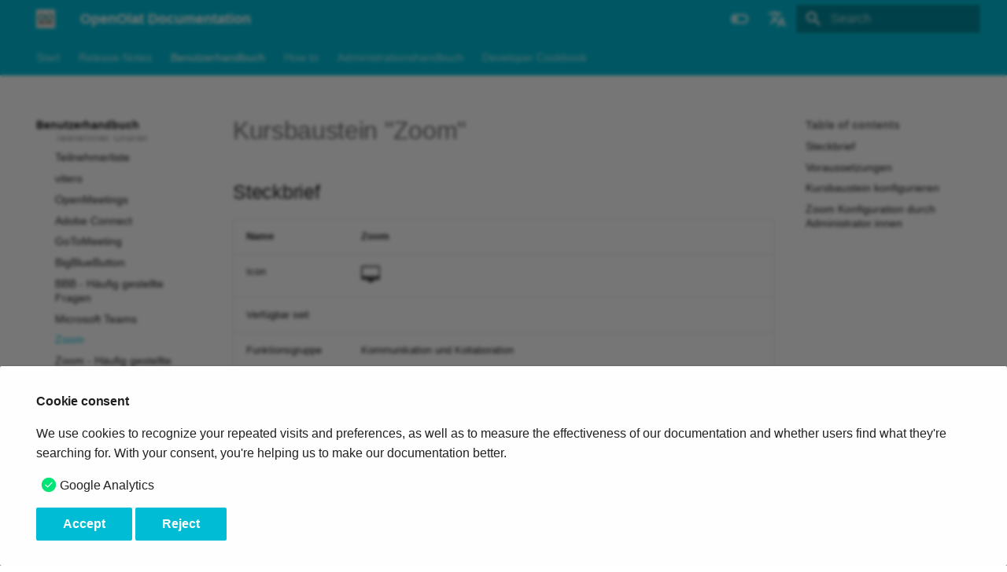

--- FILE ---
content_type: text/html
request_url: https://docs.openolat.org/de/manual_user/learningresources/Course_Element_Zoom/
body_size: 22558
content:

<!doctype html>
<html lang="en" class="no-js">
  <head>
    
      <meta charset="utf-8">
      <meta name="viewport" content="width=device-width,initial-scale=1">
      
      
      
        <link rel="canonical" href="https://docs.openolat.org/de/manual_user/learningresources/Course_Element_Zoom/">
      
      
        <link rel="prev" href="../Course_Element_Microsoft_Teams/">
      
      
        <link rel="next" href="../Frequentyl_asked_questions_Zoom/">
      
      
        
          <link rel="alternate" href="../../../../manual_user/learningresources/Course_Element_Zoom/" hreflang="en">
        
          <link rel="alternate" href="./" hreflang="de">
        
      
      
      <link rel="icon" href="../../../../assets/favicon64.png">
      <meta name="generator" content="mkdocs-1.4.3, mkdocs-material-9.1.20+insiders-4.37.0">
    
    
      
        <title>Zoom - OpenOlat Documentation</title>
      
    
    
      <link rel="stylesheet" href="../../../../assets/stylesheets/main.3a36e643.min.css">
      
        
        <link rel="stylesheet" href="../../../../assets/stylesheets/palette.ecc776e4.min.css">
      
      

    
    
    
      
    
    
      <link rel="stylesheet" href="../../../../lighbox/basicLightbox.min.css">
    
      <link rel="stylesheet" href="../../../../stylesheets/extra.css">
    
    <script>__md_scope=new URL("../../../..",location),__md_hash=e=>[...e].reduce((e,_)=>(e<<5)-e+_.charCodeAt(0),0),__md_get=(e,_=localStorage,t=__md_scope)=>JSON.parse(_.getItem(t.pathname+"."+e)),__md_set=(e,_,t=localStorage,a=__md_scope)=>{try{t.setItem(a.pathname+"."+e,JSON.stringify(_))}catch(e){}}</script>
    
      
  


  
  


  <script id="__analytics">function __md_analytics(){function n(){dataLayer.push(arguments)}window.dataLayer=window.dataLayer||[],n("js",new Date),n("config","G-65NJX5QBES"),document.addEventListener("DOMContentLoaded",function(){document.forms.search&&document.forms.search.query.addEventListener("blur",function(){this.value&&n("event","search",{search_term:this.value})}),document$.subscribe(function(){var a=document.forms.feedback;if(void 0!==a)for(var e of a.querySelectorAll("[type=submit]"))e.addEventListener("click",function(e){e.preventDefault();var t=document.location.pathname,e=this.getAttribute("data-md-value");n("event","feedback",{page:t,data:e}),a.firstElementChild.disabled=!0;e=a.querySelector(".md-feedback__note [data-md-value='"+e+"']");e&&(e.hidden=!1)}),a.hidden=!1}),location$.subscribe(function(e){n("config","G-65NJX5QBES",{page_path:e.pathname})})});var e=document.createElement("script");e.async=!0,e.src="https://www.googletagmanager.com/gtag/js?id=G-65NJX5QBES",document.getElementById("__analytics").insertAdjacentElement("afterEnd",e)}</script>

  
    <script>var consent;"undefined"==typeof __md_analytics||(consent=__md_get("__consent"))&&consent.analytics&&__md_analytics()</script>
  

    
    
  </head>
  
  
    
    
      
    
    
    
    
    <body dir="ltr" data-md-color-scheme="default" data-md-color-primary="cyan" data-md-color-accent="orange">
  
    
    <input class="md-toggle" data-md-toggle="drawer" type="checkbox" id="__drawer" autocomplete="off">
    <input class="md-toggle" data-md-toggle="search" type="checkbox" id="__search" autocomplete="off">
    <label class="md-overlay" for="__drawer"></label>
    <div data-md-component="skip">
      
        
        <a href="#kursbaustein-zoom" class="md-skip">
          Skip to content
        </a>
      
    </div>
    <div data-md-component="announce">
      
    </div>
    
    
      

<header class="md-header" data-md-component="header">
  <nav class="md-header__inner md-grid" aria-label="Header">
    <a href="../../../" title="OpenOlat Documentation" class="md-header__button md-logo" aria-label="OpenOlat Documentation" data-md-component="logo">
      
  <img src="../../../../assets/OpenOlat_Button_Quadrat_RGB.png" alt="logo">

    </a>
    <label class="md-header__button md-icon" for="__drawer">
      <svg xmlns="http://www.w3.org/2000/svg" viewBox="0 0 24 24"><path d="M3 6h18v2H3V6m0 5h18v2H3v-2m0 5h18v2H3v-2Z"/></svg>
    </label>
    <div class="md-header__title" data-md-component="header-title">
      <div class="md-header__ellipsis">
        <div class="md-header__topic">
          <span class="md-ellipsis">
            OpenOlat Documentation
          </span>
        </div>
        <div class="md-header__topic" data-md-component="header-topic">
          <span class="md-ellipsis">
            
              Zoom
            
          </span>
        </div>
      </div>
    </div>
    
      
        <form class="md-header__option" data-md-component="palette">
          
            
            
            
            <input class="md-option" data-md-color-media="" data-md-color-scheme="default" data-md-color-primary="cyan" data-md-color-accent="orange"  aria-label="Switch to dark mode"  type="radio" name="__palette" id="__palette_0">
            
              <label class="md-header__button md-icon" title="Switch to dark mode" for="__palette_1" hidden>
                <svg xmlns="http://www.w3.org/2000/svg" viewBox="0 0 24 24"><path d="M17 6H7c-3.31 0-6 2.69-6 6s2.69 6 6 6h10c3.31 0 6-2.69 6-6s-2.69-6-6-6zm0 10H7c-2.21 0-4-1.79-4-4s1.79-4 4-4h10c2.21 0 4 1.79 4 4s-1.79 4-4 4zM7 9c-1.66 0-3 1.34-3 3s1.34 3 3 3 3-1.34 3-3-1.34-3-3-3z"/></svg>
              </label>
            
          
            
            
            
            <input class="md-option" data-md-color-media="" data-md-color-scheme="slate" data-md-color-primary="cyan" data-md-color-accent="orange"  aria-label="Switch to light mode"  type="radio" name="__palette" id="__palette_1">
            
              <label class="md-header__button md-icon" title="Switch to light mode" for="__palette_0" hidden>
                <svg xmlns="http://www.w3.org/2000/svg" viewBox="0 0 24 24"><path d="M17 7H7a5 5 0 0 0-5 5 5 5 0 0 0 5 5h10a5 5 0 0 0 5-5 5 5 0 0 0-5-5m0 8a3 3 0 0 1-3-3 3 3 0 0 1 3-3 3 3 0 0 1 3 3 3 3 0 0 1-3 3Z"/></svg>
              </label>
            
          
        </form>
      
    
    
      <script>var media,input,key,value,palette=__md_get("__palette");if(palette&&palette.color){"(prefers-color-scheme)"===palette.color.media&&(media=matchMedia("(prefers-color-scheme: light)"),input=document.querySelector(media.matches?"[data-md-color-media='(prefers-color-scheme: light)']":"[data-md-color-media='(prefers-color-scheme: dark)']"),palette.color.media=input.getAttribute("data-md-color-media"),palette.color.scheme=input.getAttribute("data-md-color-scheme"),palette.color.primary=input.getAttribute("data-md-color-primary"),palette.color.accent=input.getAttribute("data-md-color-accent"));for([key,value]of Object.entries(palette.color))document.body.setAttribute("data-md-color-"+key,value)}</script>
    
    
      <div class="md-header__option">
        <div class="md-select">
          
          <button class="md-header__button md-icon" aria-label="Select language">
            <svg xmlns="http://www.w3.org/2000/svg" viewBox="0 0 24 24"><path d="m12.87 15.07-2.54-2.51.03-.03A17.52 17.52 0 0 0 14.07 6H17V4h-7V2H8v2H1v2h11.17C11.5 7.92 10.44 9.75 9 11.35 8.07 10.32 7.3 9.19 6.69 8h-2c.73 1.63 1.73 3.17 2.98 4.56l-5.09 5.02L4 19l5-5 3.11 3.11.76-2.04M18.5 10h-2L12 22h2l1.12-3h4.75L21 22h2l-4.5-12m-2.62 7 1.62-4.33L19.12 17h-3.24Z"/></svg>
          </button>
          <div class="md-select__inner">
            <ul class="md-select__list">
              
                <li class="md-select__item">
                  <a href="../../../../manual_user/learningresources/Course_Element_Zoom/" hreflang="en" class="md-select__link">
                    English
                  </a>
                </li>
              
                <li class="md-select__item">
                  <a href="./" hreflang="de" class="md-select__link">
                    Deutsch
                  </a>
                </li>
              
            </ul>
          </div>
        </div>
      </div>
    
    
      <label class="md-header__button md-icon" for="__search">
        <svg xmlns="http://www.w3.org/2000/svg" viewBox="0 0 24 24"><path d="M9.5 3A6.5 6.5 0 0 1 16 9.5c0 1.61-.59 3.09-1.56 4.23l.27.27h.79l5 5-1.5 1.5-5-5v-.79l-.27-.27A6.516 6.516 0 0 1 9.5 16 6.5 6.5 0 0 1 3 9.5 6.5 6.5 0 0 1 9.5 3m0 2C7 5 5 7 5 9.5S7 14 9.5 14 14 12 14 9.5 12 5 9.5 5Z"/></svg>
      </label>
      <div class="md-search" data-md-component="search" role="dialog">
  <label class="md-search__overlay" for="__search"></label>
  <div class="md-search__inner" role="search">
    <form class="md-search__form" name="search">
      <input type="text" class="md-search__input" name="query" aria-label="Search" placeholder="Search" autocapitalize="off" autocorrect="off" autocomplete="off" spellcheck="false" data-md-component="search-query" required>
      <label class="md-search__icon md-icon" for="__search">
        <svg xmlns="http://www.w3.org/2000/svg" viewBox="0 0 24 24"><path d="M9.5 3A6.5 6.5 0 0 1 16 9.5c0 1.61-.59 3.09-1.56 4.23l.27.27h.79l5 5-1.5 1.5-5-5v-.79l-.27-.27A6.516 6.516 0 0 1 9.5 16 6.5 6.5 0 0 1 3 9.5 6.5 6.5 0 0 1 9.5 3m0 2C7 5 5 7 5 9.5S7 14 9.5 14 14 12 14 9.5 12 5 9.5 5Z"/></svg>
        <svg xmlns="http://www.w3.org/2000/svg" viewBox="0 0 24 24"><path d="M20 11v2H8l5.5 5.5-1.42 1.42L4.16 12l7.92-7.92L13.5 5.5 8 11h12Z"/></svg>
      </label>
      <nav class="md-search__options" aria-label="Search">
        
          <a href="javascript:void(0)" class="md-search__icon md-icon" title="Share" aria-label="Share" data-clipboard data-clipboard-text="" data-md-component="search-share" tabindex="-1">
            <svg xmlns="http://www.w3.org/2000/svg" viewBox="0 0 24 24"><path d="M18 16.08c-.76 0-1.44.3-1.96.77L8.91 12.7c.05-.23.09-.46.09-.7 0-.24-.04-.47-.09-.7l7.05-4.11c.54.5 1.25.81 2.04.81a3 3 0 0 0 3-3 3 3 0 0 0-3-3 3 3 0 0 0-3 3c0 .24.04.47.09.7L8.04 9.81C7.5 9.31 6.79 9 6 9a3 3 0 0 0-3 3 3 3 0 0 0 3 3c.79 0 1.5-.31 2.04-.81l7.12 4.15c-.05.21-.08.43-.08.66 0 1.61 1.31 2.91 2.92 2.91 1.61 0 2.92-1.3 2.92-2.91A2.92 2.92 0 0 0 18 16.08Z"/></svg>
          </a>
        
        <button type="reset" class="md-search__icon md-icon" title="Clear" aria-label="Clear" tabindex="-1">
          <svg xmlns="http://www.w3.org/2000/svg" viewBox="0 0 24 24"><path d="M19 6.41 17.59 5 12 10.59 6.41 5 5 6.41 10.59 12 5 17.59 6.41 19 12 13.41 17.59 19 19 17.59 13.41 12 19 6.41Z"/></svg>
        </button>
      </nav>
      
        <div class="md-search__suggest" data-md-component="search-suggest"></div>
      
    </form>
    <div class="md-search__output">
      <div class="md-search__scrollwrap" data-md-scrollfix>
        <div class="md-search-result" data-md-component="search-result">
          <div class="md-search-result__meta">
            Initializing search
          </div>
          <ol class="md-search-result__list" role="presentation"></ol>
        </div>
      </div>
    </div>
  </div>
</div>
    
    
  </nav>
  
</header>
    
    <div class="md-container" data-md-component="container">
      
      
        
          
            
<nav class="md-tabs" aria-label="Tabs" data-md-component="tabs">
  <div class="md-grid">
    <ul class="md-tabs__list">
      
        
  
  
  
    
    
      <li class="md-tabs__item">
        <a href="../../../" class="md-tabs__link">
          
  
    
  
  Start

        </a>
      </li>
    
  

      
        
  
  
  
    
    
      <li class="md-tabs__item">
        <a href="../../../release_notes/" class="md-tabs__link">
          
  
    
  
  Release Notes

        </a>
      </li>
    
  

      
        
  
  
    
  
  
    
    
      <li class="md-tabs__item">
        <a href="../../general/" class="md-tabs__link md-tabs__link--active">
          
  
    
  
  Benutzerhandbuch

        </a>
      </li>
    
  

      
        
  
  
  
    
    
      <li class="md-tabs__item">
        <a href="../../../manual_how-to/" class="md-tabs__link">
          
  
    
  
  How to

        </a>
      </li>
    
  

      
        
  
  
  
    
    
      <li class="md-tabs__item">
        <a href="../../../manual_admin/" class="md-tabs__link">
          
  
    
  
  Administrationshandbuch

        </a>
      </li>
    
  

      
        
  
  
  
    
    
      <li class="md-tabs__item">
        <a href="../../../manual_dev/" class="md-tabs__link">
          
  
    
  
  Developer Cookbook

        </a>
      </li>
    
  

      
        
  
  
  
    
    
      <li class="md-tabs__item">
        <a href="../../../../en" class="md-tabs__link">
          
  
    
  
  

        </a>
      </li>
    
  

      
        
  
  
  
    
    
      <li class="md-tabs__item">
        <a href="../../.." class="md-tabs__link">
          
  
    
  
  

        </a>
      </li>
    
  

      
    </ul>
  </div>
</nav>
          
        
      
      <main class="md-main" data-md-component="main">
        <div class="md-main__inner md-grid">
          
            
              
              <div class="md-sidebar md-sidebar--primary" data-md-component="sidebar" data-md-type="navigation" >
                <div class="md-sidebar__scrollwrap">
                  <div class="md-sidebar__inner">
                    


  


<nav class="md-nav md-nav--primary md-nav--lifted" aria-label="Navigation" data-md-level="0">
  <label class="md-nav__title" for="__drawer">
    <a href="../../../" title="OpenOlat Documentation" class="md-nav__button md-logo" aria-label="OpenOlat Documentation" data-md-component="logo">
      
  <img src="../../../../assets/OpenOlat_Button_Quadrat_RGB.png" alt="logo">

    </a>
    OpenOlat Documentation
  </label>
  
  <ul class="md-nav__list" data-md-scrollfix>
    
      
      
  
  
  
    
    
      
        
          
        
      
        
      
        
      
        
      
    
    
    <li class="md-nav__item md-nav__item--nested">
      
        
        
        
        
        <input class="md-nav__toggle md-toggle " type="checkbox" id="__nav_1" >
        
          
          
          <div class="md-nav__link md-nav__container">
            <a href="../../../" class="md-nav__link ">
              
  
  <span class="md-ellipsis">
    
  
    Start
  

    
  </span>
  
  

            </a>
            
              <label class="md-nav__link " for="__nav_1">
                <span class="md-nav__icon md-icon"></span>
              </label>
            
          </div>
        
        <nav class="md-nav" data-md-level="1" aria-labelledby="__nav_1_label" aria-expanded="false">
          <label class="md-nav__title" for="__nav_1">
            <span class="md-nav__icon md-icon"></span>
            
  
    Start
  

          </label>
          <ul class="md-nav__list" data-md-scrollfix>
            
              
            
              
                
  
  
  
    <li class="md-nav__item">
      <a href="../../../archive/" class="md-nav__link">
        
  
  <span class="md-ellipsis">
    
  
    Archiv
  

    
  </span>
  
  

      </a>
    </li>
  

              
            
              
                
  
  
  
    <li class="md-nav__item">
      <a href="../../../imprint/" class="md-nav__link">
        
  
  <span class="md-ellipsis">
    
  
    Impressum
  

    
  </span>
  
  

      </a>
    </li>
  

              
            
              
                
  
  
  
    <li class="md-nav__item">
      <a href="../../../license/" class="md-nav__link">
        
  
  <span class="md-ellipsis">
    
  
    Lizenz
  

    
  </span>
  
  

      </a>
    </li>
  

              
            
          </ul>
        </nav>
      
    </li>
  

    
      
      
  
  
  
    
    
      
        
          
        
      
        
      
        
      
        
      
        
      
        
      
        
      
        
      
        
      
        
      
        
      
        
      
        
      
        
      
        
      
        
      
        
      
        
      
        
      
        
      
    
    
    <li class="md-nav__item md-nav__item--nested">
      
        
        
        
        
        <input class="md-nav__toggle md-toggle " type="checkbox" id="__nav_2" >
        
          
          
          <div class="md-nav__link md-nav__container">
            <a href="../../../release_notes/" class="md-nav__link ">
              
  
  <span class="md-ellipsis">
    
  
    Release Notes
  

    
  </span>
  
  

            </a>
            
              <label class="md-nav__link " for="__nav_2">
                <span class="md-nav__icon md-icon"></span>
              </label>
            
          </div>
        
        <nav class="md-nav" data-md-level="1" aria-labelledby="__nav_2_label" aria-expanded="false">
          <label class="md-nav__title" for="__nav_2">
            <span class="md-nav__icon md-icon"></span>
            
  
    Release Notes
  

          </label>
          <ul class="md-nav__list" data-md-scrollfix>
            
              
            
              
                
  
  
  
    <li class="md-nav__item">
      <a href="../../../release_notes/Release_notes_20.2/" class="md-nav__link">
        
  
  <span class="md-ellipsis">
    
  
    20.2
  

    
  </span>
  
  

      </a>
    </li>
  

              
            
              
                
  
  
  
    <li class="md-nav__item">
      <a href="../../../release_notes/Release_notes_20.1/" class="md-nav__link">
        
  
  <span class="md-ellipsis">
    
  
    20.1
  

    
  </span>
  
  

      </a>
    </li>
  

              
            
              
                
  
  
  
    <li class="md-nav__item">
      <a href="../../../release_notes/Release_notes_20.0/" class="md-nav__link">
        
  
  <span class="md-ellipsis">
    
  
    20.0
  

    
  </span>
  
  

      </a>
    </li>
  

              
            
              
                
  
  
  
    <li class="md-nav__item">
      <a href="../../../release_notes/Release_notes_19.1/" class="md-nav__link">
        
  
  <span class="md-ellipsis">
    
  
    19.1
  

    
  </span>
  
  

      </a>
    </li>
  

              
            
              
                
  
  
  
    <li class="md-nav__item">
      <a href="../../../release_notes/Release_notes_19.0/" class="md-nav__link">
        
  
  <span class="md-ellipsis">
    
  
    19.0
  

    
  </span>
  
  

      </a>
    </li>
  

              
            
              
                
  
  
  
    <li class="md-nav__item">
      <a href="../../../release_notes/Release_notes_18.2/" class="md-nav__link">
        
  
  <span class="md-ellipsis">
    
  
    18.2
  

    
  </span>
  
  

      </a>
    </li>
  

              
            
              
                
  
  
  
    <li class="md-nav__item">
      <a href="../../../release_notes/Release_notes_18.1/" class="md-nav__link">
        
  
  <span class="md-ellipsis">
    
  
    18.1
  

    
  </span>
  
  

      </a>
    </li>
  

              
            
              
                
  
  
  
    <li class="md-nav__item">
      <a href="../../../release_notes/Release_notes_18.0/" class="md-nav__link">
        
  
  <span class="md-ellipsis">
    
  
    18.0
  

    
  </span>
  
  

      </a>
    </li>
  

              
            
              
                
  
  
  
    <li class="md-nav__item">
      <a href="../../../release_notes/Release_notes_17.2/" class="md-nav__link">
        
  
  <span class="md-ellipsis">
    
  
    17.2
  

    
  </span>
  
  

      </a>
    </li>
  

              
            
              
                
  
  
  
    <li class="md-nav__item">
      <a href="../../../release_notes/Release_notes_17.1/" class="md-nav__link">
        
  
  <span class="md-ellipsis">
    
  
    17.1
  

    
  </span>
  
  

      </a>
    </li>
  

              
            
              
                
  
  
  
    <li class="md-nav__item">
      <a href="../../../release_notes/Release_notes_17.0/" class="md-nav__link">
        
  
  <span class="md-ellipsis">
    
  
    17.0
  

    
  </span>
  
  

      </a>
    </li>
  

              
            
              
                
  
  
  
    <li class="md-nav__item">
      <a href="../../../release_notes/Release_notes_16.2/" class="md-nav__link">
        
  
  <span class="md-ellipsis">
    
  
    16.2
  

    
  </span>
  
  

      </a>
    </li>
  

              
            
              
                
  
  
  
    <li class="md-nav__item">
      <a href="../../../release_notes/Release_notes_16.1/" class="md-nav__link">
        
  
  <span class="md-ellipsis">
    
  
    16.1
  

    
  </span>
  
  

      </a>
    </li>
  

              
            
              
                
  
  
  
    <li class="md-nav__item">
      <a href="../../../release_notes/Release_notes_16.0/" class="md-nav__link">
        
  
  <span class="md-ellipsis">
    
  
    16.0
  

    
  </span>
  
  

      </a>
    </li>
  

              
            
              
                
  
  
  
    <li class="md-nav__item">
      <a href="../../../release_notes/Release_notes_15.5/" class="md-nav__link">
        
  
  <span class="md-ellipsis">
    
  
    15.5
  

    
  </span>
  
  

      </a>
    </li>
  

              
            
              
                
  
  
  
    <li class="md-nav__item">
      <a href="../../../release_notes/Release_notes_15.4/" class="md-nav__link">
        
  
  <span class="md-ellipsis">
    
  
    15.4
  

    
  </span>
  
  

      </a>
    </li>
  

              
            
              
                
  
  
  
    <li class="md-nav__item">
      <a href="../../../release_notes/Release_notes_15.3/" class="md-nav__link">
        
  
  <span class="md-ellipsis">
    
  
    15.3
  

    
  </span>
  
  

      </a>
    </li>
  

              
            
              
                
  
  
  
    <li class="md-nav__item">
      <a href="../../../release_notes/Release_notes_15.2/" class="md-nav__link">
        
  
  <span class="md-ellipsis">
    
  
    15.2
  

    
  </span>
  
  

      </a>
    </li>
  

              
            
              
                
  
  
  
    <li class="md-nav__item">
      <a href="../../../release_notes/archive/" class="md-nav__link">
        
  
  <span class="md-ellipsis">
    
  
    Archiv
  

    
  </span>
  
  

      </a>
    </li>
  

              
            
          </ul>
        </nav>
      
    </li>
  

    
      
      
  
  
    
  
  
    
    
      
        
          
        
      
        
      
        
      
        
      
        
      
        
      
        
      
        
      
        
      
    
    
    <li class="md-nav__item md-nav__item--active md-nav__item--nested">
      
        
        
        
        
        <input class="md-nav__toggle md-toggle " type="checkbox" id="__nav_3" checked>
        
          
          
          <div class="md-nav__link md-nav__container">
            <a href="../../general/" class="md-nav__link ">
              
  
  <span class="md-ellipsis">
    
  
    Benutzerhandbuch
  

    
  </span>
  
  

            </a>
            
              <label class="md-nav__link " for="__nav_3">
                <span class="md-nav__icon md-icon"></span>
              </label>
            
          </div>
        
        <nav class="md-nav" data-md-level="1" aria-labelledby="__nav_3_label" aria-expanded="true">
          <label class="md-nav__title" for="__nav_3">
            <span class="md-nav__icon md-icon"></span>
            
  
    Benutzerhandbuch
  

          </label>
          <ul class="md-nav__list" data-md-scrollfix>
            
              
            
              
                
  
  
  
    
    
      
        
          
        
      
        
      
        
      
        
      
        
      
        
      
        
      
    
    
    <li class="md-nav__item md-nav__item--nested">
      
        
        
        
        
        <input class="md-nav__toggle md-toggle " type="checkbox" id="__nav_3_2" >
        
          
          
          <div class="md-nav__link md-nav__container">
            <a href="../../basic_concepts/" class="md-nav__link ">
              
  
  <span class="md-ellipsis">
    
  
    Basiskonzepte
  

    
  </span>
  
  

            </a>
            
              <label class="md-nav__link " for="__nav_3_2">
                <span class="md-nav__icon md-icon"></span>
              </label>
            
          </div>
        
        <nav class="md-nav" data-md-level="2" aria-labelledby="__nav_3_2_label" aria-expanded="false">
          <label class="md-nav__title" for="__nav_3_2">
            <span class="md-nav__icon md-icon"></span>
            
  
    Basiskonzepte
  

          </label>
          <ul class="md-nav__list" data-md-scrollfix>
            
              
            
              
                
  
  
  
    
    
      
        
      
        
      
    
    
    <li class="md-nav__item md-nav__item--nested">
      
        
        
        
        
        <input class="md-nav__toggle md-toggle " type="checkbox" id="__nav_3_2_2" >
        
          <label class="md-nav__link" for="__nav_3_2_2" id="__nav_3_2_2_label" tabindex="0">
            
  
  <span class="md-ellipsis">
    
  
    Voraussetzungen
  

    
  </span>
  
  

            <span class="md-nav__icon md-icon"></span>
          </label>
        
        <nav class="md-nav" data-md-level="3" aria-labelledby="__nav_3_2_2_label" aria-expanded="false">
          <label class="md-nav__title" for="__nav_3_2_2">
            <span class="md-nav__icon md-icon"></span>
            
  
    Voraussetzungen
  

          </label>
          <ul class="md-nav__list" data-md-scrollfix>
            
              
                
  
  
  
    <li class="md-nav__item">
      <a href="../../basic_concepts/Requirements_OpenOlat/" class="md-nav__link">
        
  
  <span class="md-ellipsis">
    
  
    Technische Voraussetzungen
  

    
  </span>
  
  

      </a>
    </li>
  

              
            
              
                
  
  
  
    <li class="md-nav__item">
      <a href="../../basic_concepts/Terms_Of_Use/" class="md-nav__link">
        
  
  <span class="md-ellipsis">
    
  
    Nutzungsbedingungen
  

    
  </span>
  
  

      </a>
    </li>
  

              
            
          </ul>
        </nav>
      
    </li>
  

              
            
              
                
  
  
  
    
    
      
        
      
        
      
        
      
        
      
        
      
        
      
    
    
    <li class="md-nav__item md-nav__item--nested">
      
        
        
        
        
        <input class="md-nav__toggle md-toggle " type="checkbox" id="__nav_3_2_3" >
        
          <label class="md-nav__link" for="__nav_3_2_3" id="__nav_3_2_3_label" tabindex="0">
            
  
  <span class="md-ellipsis">
    
  
    Rollen und Rechte
  

    
  </span>
  
  

            <span class="md-nav__icon md-icon"></span>
          </label>
        
        <nav class="md-nav" data-md-level="3" aria-labelledby="__nav_3_2_3_label" aria-expanded="false">
          <label class="md-nav__title" for="__nav_3_2_3">
            <span class="md-nav__icon md-icon"></span>
            
  
    Rollen und Rechte
  

          </label>
          <ul class="md-nav__list" data-md-scrollfix>
            
              
                
  
  
  
    <li class="md-nav__item">
      <a href="../../basic_concepts/Roles_Rights/" class="md-nav__link">
        
  
  <span class="md-ellipsis">
    
  
    Übersicht
  

    
  </span>
  
  

      </a>
    </li>
  

              
            
              
                
  
  
  
    <li class="md-nav__item">
      <a href="../../basic_concepts/User_Types/" class="md-nav__link">
        
  
  <span class="md-ellipsis">
    
  
    Benutzertypen
  

    
  </span>
  
  

      </a>
    </li>
  

              
            
              
                
  
  
  
    <li class="md-nav__item">
      <a href="../../basic_concepts/Roles/" class="md-nav__link">
        
  
  <span class="md-ellipsis">
    
  
    Rollen
  

    
  </span>
  
  

      </a>
    </li>
  

              
            
              
                
  
  
  
    <li class="md-nav__item">
      <a href="../../basic_concepts/Assign_Roles/" class="md-nav__link">
        
  
  <span class="md-ellipsis">
    
  
    Rollen zuweisen
  

    
  </span>
  
  

      </a>
    </li>
  

              
            
              
                
  
  
  
    <li class="md-nav__item">
      <a href="../../basic_concepts/Authorisation_Concept/" class="md-nav__link">
        
  
  <span class="md-ellipsis">
    
  
    Rechte in Kursen
  

    
  </span>
  
  

      </a>
    </li>
  

              
            
              
                
  
  
  
    <li class="md-nav__item">
      <a href="../../basic_concepts/guest_access/" class="md-nav__link">
        
  
  <span class="md-ellipsis">
    
  
    Gastzugang
  

    
  </span>
  
  

      </a>
    </li>
  

              
            
          </ul>
        </nav>
      
    </li>
  

              
            
              
                
  
  
  
    
    
      
        
      
    
    
    <li class="md-nav__item md-nav__item--nested">
      
        
        
        
        
        <input class="md-nav__toggle md-toggle " type="checkbox" id="__nav_3_2_4" >
        
          <label class="md-nav__link" for="__nav_3_2_4" id="__nav_3_2_4_label" tabindex="0">
            
  
  <span class="md-ellipsis">
    
  
    Konto
  

    
  </span>
  
  

            <span class="md-nav__icon md-icon"></span>
          </label>
        
        <nav class="md-nav" data-md-level="3" aria-labelledby="__nav_3_2_4_label" aria-expanded="false">
          <label class="md-nav__title" for="__nav_3_2_4">
            <span class="md-nav__icon md-icon"></span>
            
  
    Konto
  

          </label>
          <ul class="md-nav__list" data-md-scrollfix>
            
              
                
  
  
  
    <li class="md-nav__item">
      <a href="../../basic_concepts/Session_Timeout_and_Logout/" class="md-nav__link">
        
  
  <span class="md-ellipsis">
    
  
    Session-Timeout und Logout
  

    
  </span>
  
  

      </a>
    </li>
  

              
            
          </ul>
        </nav>
      
    </li>
  

              
            
              
                
  
  
  
    
    
      
        
      
        
      
        
      
        
      
        
      
        
      
        
      
        
      
        
      
        
      
        
      
        
      
        
      
    
    
    <li class="md-nav__item md-nav__item--nested">
      
        
        
        
        
        <input class="md-nav__toggle md-toggle " type="checkbox" id="__nav_3_2_5" >
        
          <label class="md-nav__link" for="__nav_3_2_5" id="__nav_3_2_5_label" tabindex="0">
            
  
  <span class="md-ellipsis">
    
  
    Framework
  

    
  </span>
  
  

            <span class="md-nav__icon md-icon"></span>
          </label>
        
        <nav class="md-nav" data-md-level="3" aria-labelledby="__nav_3_2_5_label" aria-expanded="false">
          <label class="md-nav__title" for="__nav_3_2_5">
            <span class="md-nav__icon md-icon"></span>
            
  
    Framework
  

          </label>
          <ul class="md-nav__list" data-md-scrollfix>
            
              
                
  
  
  
    <li class="md-nav__item">
      <a href="../../basic_concepts/Navigation/" class="md-nav__link">
        
  
  <span class="md-ellipsis">
    
  
    Navigation
  

    
  </span>
  
  

      </a>
    </li>
  

              
            
              
                
  
  
  
    
    
      
        
      
        
      
        
      
        
      
        
      
        
      
    
    
    <li class="md-nav__item md-nav__item--nested">
      
        
        
        
        
        <input class="md-nav__toggle md-toggle " type="checkbox" id="__nav_3_2_5_2" >
        
          <label class="md-nav__link" for="__nav_3_2_5_2" id="__nav_3_2_5_2_label" tabindex="0">
            
  
  <span class="md-ellipsis">
    
  
    Suchfunktion
  

    
  </span>
  
  

            <span class="md-nav__icon md-icon"></span>
          </label>
        
        <nav class="md-nav" data-md-level="4" aria-labelledby="__nav_3_2_5_2_label" aria-expanded="false">
          <label class="md-nav__title" for="__nav_3_2_5_2">
            <span class="md-nav__icon md-icon"></span>
            
  
    Suchfunktion
  

          </label>
          <ul class="md-nav__list" data-md-scrollfix>
            
              
                
  
  
  
    <li class="md-nav__item">
      <a href="../../basic_concepts/Search_General/" class="md-nav__link">
        
  
  <span class="md-ellipsis">
    
  
    Allgemeines zur Suche
  

    
  </span>
  
  

      </a>
    </li>
  

              
            
              
                
  
  
  
    <li class="md-nav__item">
      <a href="../../basic_concepts/Search_Global/" class="md-nav__link">
        
  
  <span class="md-ellipsis">
    
  
    Globale Suche
  

    
  </span>
  
  

      </a>
    </li>
  

              
            
              
                
  
  
  
    <li class="md-nav__item">
      <a href="../../basic_concepts/Search_Local/" class="md-nav__link">
        
  
  <span class="md-ellipsis">
    
  
    Lokale Suche
  

    
  </span>
  
  

      </a>
    </li>
  

              
            
              
                
  
  
  
    <li class="md-nav__item">
      <a href="../../basic_concepts/Search_Person/" class="md-nav__link">
        
  
  <span class="md-ellipsis">
    
  
    Personensuche
  

    
  </span>
  
  

      </a>
    </li>
  

              
            
              
                
  
  
  
    <li class="md-nav__item">
      <a href="../../basic_concepts/Search_in_Course/" class="md-nav__link">
        
  
  <span class="md-ellipsis">
    
  
    Suche im Kurs
  

    
  </span>
  
  

      </a>
    </li>
  

              
            
              
                
  
  
  
    <li class="md-nav__item">
      <a href="../../basic_concepts/Search_in_FileHub/" class="md-nav__link">
        
  
  <span class="md-ellipsis">
    
  
    Suche im File Hub
  

    
  </span>
  
  

      </a>
    </li>
  

              
            
          </ul>
        </nav>
      
    </li>
  

              
            
              
                
  
  
  
    <li class="md-nav__item">
      <a href="../../basic_concepts/Portal_configuration/" class="md-nav__link">
        
  
  <span class="md-ellipsis">
    
  
    Portal konfigurieren
  

    
  </span>
  
  

      </a>
    </li>
  

              
            
              
                
  
  
  
    <li class="md-nav__item">
      <a href="../../basic_concepts/Chat/" class="md-nav__link">
        
  
  <span class="md-ellipsis">
    
  
    Chat
  

    
  </span>
  
  

      </a>
    </li>
  

              
            
              
                
  
  
  
    <li class="md-nav__item">
      <a href="../../basic_concepts/Table_Concept/" class="md-nav__link">
        
  
  <span class="md-ellipsis">
    
  
    Tabellenkonzept
  

    
  </span>
  
  

      </a>
    </li>
  

              
            
              
                
  
  
  
    <li class="md-nav__item">
      <a href="../../basic_concepts/Folder_Concept/" class="md-nav__link">
        
  
  <span class="md-ellipsis">
    
  
    Ordnerkonzept
  

    
  </span>
  
  

      </a>
    </li>
  

              
            
              
                
  
  
  
    <li class="md-nav__item">
      <a href="../../basic_concepts/Math_formula/" class="md-nav__link">
        
  
  <span class="md-ellipsis">
    
  
    Mathematische Formel
  

    
  </span>
  
  

      </a>
    </li>
  

              
            
              
                
  
  
  
    <li class="md-nav__item">
      <a href="../../basic_concepts/To_Dos_Basics/" class="md-nav__link">
        
  
  <span class="md-ellipsis">
    
  
    To-dos
  

    
  </span>
  
  

      </a>
    </li>
  

              
            
              
                
  
  
  
    <li class="md-nav__item">
      <a href="../../basic_concepts/Events_and_Absences/" class="md-nav__link">
        
  
  <span class="md-ellipsis">
    
  
    Termine und Absenzen
  

    
  </span>
  
  

      </a>
    </li>
  

              
            
              
                
  
  
  
    <li class="md-nav__item">
      <a href="../../basic_concepts/Content_Editor/" class="md-nav__link">
        
  
  <span class="md-ellipsis">
    
  
    Content Editor
  

    
  </span>
  
  

      </a>
    </li>
  

              
            
              
                
  
  
  
    <li class="md-nav__item">
      <a href="../../basic_concepts/Working_with_Media_Files/" class="md-nav__link">
        
  
  <span class="md-ellipsis">
    
  
    Arbeiten mit Mediendateien
  

    
  </span>
  
  

      </a>
    </li>
  

              
            
              
                
  
  
  
    <li class="md-nav__item">
      <a href="../../basic_concepts/File_Hub_Concept/" class="md-nav__link">
        
  
  <span class="md-ellipsis">
    
  
    File Hub
  

    
  </span>
  
  

      </a>
    </li>
  

              
            
              
                
  
  
  
    
    
      
        
      
        
      
    
    
    <li class="md-nav__item md-nav__item--nested">
      
        
        
        
        
        <input class="md-nav__toggle md-toggle " type="checkbox" id="__nav_3_2_5_13" >
        
          <label class="md-nav__link" for="__nav_3_2_5_13" id="__nav_3_2_5_13_label" tabindex="0">
            
  
  <span class="md-ellipsis">
    
  
    Media Center
  

    
  </span>
  
  

            <span class="md-nav__icon md-icon"></span>
          </label>
        
        <nav class="md-nav" data-md-level="4" aria-labelledby="__nav_3_2_5_13_label" aria-expanded="false">
          <label class="md-nav__title" for="__nav_3_2_5_13">
            <span class="md-nav__icon md-icon"></span>
            
  
    Media Center
  

          </label>
          <ul class="md-nav__list" data-md-scrollfix>
            
              
                
  
  
  
    <li class="md-nav__item">
      <a href="../../basic_concepts/Media_Center_Concept/" class="md-nav__link">
        
  
  <span class="md-ellipsis">
    
  
    Konzept
  

    
  </span>
  
  

      </a>
    </li>
  

              
            
              
                
  
  
  
    <li class="md-nav__item">
      <a href="../../basic_concepts/Media_Center_Items/" class="md-nav__link">
        
  
  <span class="md-ellipsis">
    
  
    Einzelmedien
  

    
  </span>
  
  

      </a>
    </li>
  

              
            
          </ul>
        </nav>
      
    </li>
  

              
            
          </ul>
        </nav>
      
    </li>
  

              
            
              
                
  
  
  
    
    
      
        
      
        
      
        
      
    
    
    <li class="md-nav__item md-nav__item--nested">
      
        
        
        
        
        <input class="md-nav__toggle md-toggle " type="checkbox" id="__nav_3_2_6" >
        
          <label class="md-nav__link" for="__nav_3_2_6" id="__nav_3_2_6_label" tabindex="0">
            
  
  <span class="md-ellipsis">
    
  
    Technologie
  

    
  </span>
  
  

            <span class="md-nav__icon md-icon"></span>
          </label>
        
        <nav class="md-nav" data-md-level="3" aria-labelledby="__nav_3_2_6_label" aria-expanded="false">
          <label class="md-nav__title" for="__nav_3_2_6">
            <span class="md-nav__icon md-icon"></span>
            
  
    Technologie
  

          </label>
          <ul class="md-nav__list" data-md-scrollfix>
            
              
                
  
  
  
    <li class="md-nav__item">
      <a href="../../basic_concepts/Technology/" class="md-nav__link">
        
  
  <span class="md-ellipsis">
    
  
    Unterstützende Technologien
  

    
  </span>
  
  

      </a>
    </li>
  

              
            
              
                
  
  
  
    <li class="md-nav__item">
      <a href="../../basic_concepts/Using_WebDAV/" class="md-nav__link">
        
  
  <span class="md-ellipsis">
    
  
    Einsatz von WebDAV
  

    
  </span>
  
  

      </a>
    </li>
  

              
            
              
                
  
  
  
    <li class="md-nav__item">
      <a href="../../basic_concepts/Technology_and_Navigation/" class="md-nav__link">
        
  
  <span class="md-ellipsis">
    
  
    Technologie und Navigation
  

    
  </span>
  
  

      </a>
    </li>
  

              
            
          </ul>
        </nav>
      
    </li>
  

              
            
              
                
  
  
  
    
    
      
        
      
        
      
    
    
    <li class="md-nav__item md-nav__item--nested">
      
        
        
        
        
        <input class="md-nav__toggle md-toggle " type="checkbox" id="__nav_3_2_7" >
        
          <label class="md-nav__link" for="__nav_3_2_7" id="__nav_3_2_7_label" tabindex="0">
            
  
  <span class="md-ellipsis">
    
  
    Barrierefreiheit
  

    
  </span>
  
  

            <span class="md-nav__icon md-icon"></span>
          </label>
        
        <nav class="md-nav" data-md-level="3" aria-labelledby="__nav_3_2_7_label" aria-expanded="false">
          <label class="md-nav__title" for="__nav_3_2_7">
            <span class="md-nav__icon md-icon"></span>
            
  
    Barrierefreiheit
  

          </label>
          <ul class="md-nav__list" data-md-scrollfix>
            
              
                
  
  
  
    <li class="md-nav__item">
      <a href="../../basic_concepts/Accessibility_Principals/" class="md-nav__link">
        
  
  <span class="md-ellipsis">
    
  
    Grundsätze
  

    
  </span>
  
  

      </a>
    </li>
  

              
            
              
                
  
  
  
    <li class="md-nav__item">
      <a href="../../basic_concepts/Accessibility_Colors/" class="md-nav__link">
        
  
  <span class="md-ellipsis">
    
  
    Farben
  

    
  </span>
  
  

      </a>
    </li>
  

              
            
          </ul>
        </nav>
      
    </li>
  

              
            
          </ul>
        </nav>
      
    </li>
  

              
            
              
                
  
  
  
    
    
      
        
          
        
      
        
      
        
      
        
      
        
      
        
      
    
    
    <li class="md-nav__item md-nav__item--nested">
      
        
        
        
        
        <input class="md-nav__toggle md-toggle " type="checkbox" id="__nav_3_3" >
        
          
          
          <div class="md-nav__link md-nav__container">
            <a href="../../login_registration/" class="md-nav__link ">
              
  
  <span class="md-ellipsis">
    
  
    Login und Registrierung
  

    
  </span>
  
  

            </a>
            
              <label class="md-nav__link " for="__nav_3_3">
                <span class="md-nav__icon md-icon"></span>
              </label>
            
          </div>
        
        <nav class="md-nav" data-md-level="2" aria-labelledby="__nav_3_3_label" aria-expanded="false">
          <label class="md-nav__title" for="__nav_3_3">
            <span class="md-nav__icon md-icon"></span>
            
  
    Login und Registrierung
  

          </label>
          <ul class="md-nav__list" data-md-scrollfix>
            
              
            
              
                
  
  
  
    <li class="md-nav__item">
      <a href="../../login_registration/Login_Page/" class="md-nav__link">
        
  
  <span class="md-ellipsis">
    
  
    Login-Seite
  

    
  </span>
  
  

      </a>
    </li>
  

              
            
              
                
  
  
  
    <li class="md-nav__item">
      <a href="../../login_registration/Login_Concept/" class="md-nav__link">
        
  
  <span class="md-ellipsis">
    
  
    Login-Konzept
  

    
  </span>
  
  

      </a>
    </li>
  

              
            
              
                
  
  
  
    <li class="md-nav__item">
      <a href="../../login_registration/Password/" class="md-nav__link">
        
  
  <span class="md-ellipsis">
    
  
    Passwort
  

    
  </span>
  
  

      </a>
    </li>
  

              
            
              
                
  
  
  
    <li class="md-nav__item">
      <a href="../../login_registration/Passkey/" class="md-nav__link">
        
  
  <span class="md-ellipsis">
    
  
    Passkey
  

    
  </span>
  
  

      </a>
    </li>
  

              
            
              
                
  
  
  
    <li class="md-nav__item">
      <a href="../../login_registration/Security_levels/" class="md-nav__link">
        
  
  <span class="md-ellipsis">
    
  
    Sicherheitsstufen
  

    
  </span>
  
  

      </a>
    </li>
  

              
            
          </ul>
        </nav>
      
    </li>
  

              
            
              
                
  
  
  
    
    
      
        
          
        
      
        
      
        
      
        
      
    
    
    <li class="md-nav__item md-nav__item--nested">
      
        
        
        
        
        <input class="md-nav__toggle md-toggle " type="checkbox" id="__nav_3_4" >
        
          
          
          <div class="md-nav__link md-nav__container">
            <a href="../../personal_menu/" class="md-nav__link ">
              
  
  <span class="md-ellipsis">
    
  
    Persönliches Menü
  

    
  </span>
  
  

            </a>
            
              <label class="md-nav__link " for="__nav_3_4">
                <span class="md-nav__icon md-icon"></span>
              </label>
            
          </div>
        
        <nav class="md-nav" data-md-level="2" aria-labelledby="__nav_3_4_label" aria-expanded="false">
          <label class="md-nav__title" for="__nav_3_4">
            <span class="md-nav__icon md-icon"></span>
            
  
    Persönliches Menü
  

          </label>
          <ul class="md-nav__list" data-md-scrollfix>
            
              
            
              
                
  
  
  
    
    
      
        
      
        
      
        
      
        
      
        
      
        
      
        
      
        
      
        
      
        
      
        
      
        
      
        
      
    
    
    <li class="md-nav__item md-nav__item--nested">
      
        
        
        
        
        <input class="md-nav__toggle md-toggle " type="checkbox" id="__nav_3_4_2" >
        
          <label class="md-nav__link" for="__nav_3_4_2" id="__nav_3_4_2_label" tabindex="0">
            
  
  <span class="md-ellipsis">
    
  
    Persönliche Werkzeuge
  

    
  </span>
  
  

            <span class="md-nav__icon md-icon"></span>
          </label>
        
        <nav class="md-nav" data-md-level="3" aria-labelledby="__nav_3_4_2_label" aria-expanded="false">
          <label class="md-nav__title" for="__nav_3_4_2">
            <span class="md-nav__icon md-icon"></span>
            
  
    Persönliche Werkzeuge
  

          </label>
          <ul class="md-nav__list" data-md-scrollfix>
            
              
                
  
  
  
    <li class="md-nav__item">
      <a href="../../personal_menu/Personal_Tools/" class="md-nav__link">
        
  
  <span class="md-ellipsis">
    
  
    Übersicht
  

    
  </span>
  
  

      </a>
    </li>
  

              
            
              
                
  
  
  
    <li class="md-nav__item">
      <a href="../../personal_menu/Calendar/" class="md-nav__link">
        
  
  <span class="md-ellipsis">
    
  
    Kalender
  

    
  </span>
  
  

      </a>
    </li>
  

              
            
              
                
  
  
  
    <li class="md-nav__item">
      <a href="../../personal_menu/Subscriptions/" class="md-nav__link">
        
  
  <span class="md-ellipsis">
    
  
    Abonnements
  

    
  </span>
  
  

      </a>
    </li>
  

              
            
              
                
  
  
  
    <li class="md-nav__item">
      <a href="../../personal_menu/File_Hub/" class="md-nav__link">
        
  
  <span class="md-ellipsis">
    
  
    File Hub
  

    
  </span>
  
  

      </a>
    </li>
  

              
            
              
                
  
  
  
    <li class="md-nav__item">
      <a href="../../personal_menu/Notes/" class="md-nav__link">
        
  
  <span class="md-ellipsis">
    
  
    Notizen
  

    
  </span>
  
  

      </a>
    </li>
  

              
            
              
                
  
  
  
    <li class="md-nav__item">
      <a href="../../personal_menu/Competences/" class="md-nav__link">
        
  
  <span class="md-ellipsis">
    
  
    Kompetenzen
  

    
  </span>
  
  

      </a>
    </li>
  

              
            
              
                
  
  
  
    <li class="md-nav__item">
      <a href="../../personal_menu/Bookings/" class="md-nav__link">
        
  
  <span class="md-ellipsis">
    
  
    Buchungsaufträge
  

    
  </span>
  
  

      </a>
    </li>
  

              
            
              
                
  
  
  
    <li class="md-nav__item">
      <a href="../../personal_menu/Other_users/" class="md-nav__link">
        
  
  <span class="md-ellipsis">
    
  
    Personensuche
  

    
  </span>
  
  

      </a>
    </li>
  

              
            
              
                
  
  
  
    <li class="md-nav__item">
      <a href="../../personal_menu/Absences/" class="md-nav__link">
        
  
  <span class="md-ellipsis">
    
  
    Absenzen
  

    
  </span>
  
  

      </a>
    </li>
  

              
            
              
                
  
  
  
    <li class="md-nav__item">
      <a href="../../personal_menu/Portfolio/" class="md-nav__link">
        
  
  <span class="md-ellipsis">
    
  
    Portfolio
  

    
  </span>
  
  

      </a>
    </li>
  

              
            
              
                
  
  
  
    <li class="md-nav__item">
      <a href="../../personal_menu/Media_Center/" class="md-nav__link">
        
  
  <span class="md-ellipsis">
    
  
    Media Center
  

    
  </span>
  
  

      </a>
    </li>
  

              
            
              
                
  
  
  
    <li class="md-nav__item">
      <a href="../../personal_menu/To-Dos/" class="md-nav__link">
        
  
  <span class="md-ellipsis">
    
  
    To-dos
  

    
  </span>
  
  

      </a>
    </li>
  

              
            
              
                
  
  
  
    <li class="md-nav__item">
      <a href="../../personal_menu/E-Mail/" class="md-nav__link">
        
  
  <span class="md-ellipsis">
    
  
    E-Mail
  

    
  </span>
  
  

      </a>
    </li>
  

              
            
          </ul>
        </nav>
      
    </li>
  

              
            
              
                
  
  
  
    
    
      
        
      
        
      
        
      
        
      
    
    
    <li class="md-nav__item md-nav__item--nested">
      
        
        
        
        
        <input class="md-nav__toggle md-toggle " type="checkbox" id="__nav_3_4_3" >
        
          <label class="md-nav__link" for="__nav_3_4_3" id="__nav_3_4_3_label" tabindex="0">
            
  
  <span class="md-ellipsis">
    
  
    Erfolge/Leistungen
  

    
  </span>
  
  

            <span class="md-nav__icon md-icon"></span>
          </label>
        
        <nav class="md-nav" data-md-level="3" aria-labelledby="__nav_3_4_3_label" aria-expanded="false">
          <label class="md-nav__title" for="__nav_3_4_3">
            <span class="md-nav__icon md-icon"></span>
            
  
    Erfolge/Leistungen
  

          </label>
          <ul class="md-nav__list" data-md-scrollfix>
            
              
                
  
  
  
    <li class="md-nav__item">
      <a href="../../personal_menu/Evidence_of_Achievements/" class="md-nav__link">
        
  
  <span class="md-ellipsis">
    
  
    Leistungsnachweise
  

    
  </span>
  
  

      </a>
    </li>
  

              
            
              
                
  
  
  
    <li class="md-nav__item">
      <a href="../../personal_menu/Certificates/" class="md-nav__link">
        
  
  <span class="md-ellipsis">
    
  
    Zertifikate
  

    
  </span>
  
  

      </a>
    </li>
  

              
            
              
                
  
  
  
    <li class="md-nav__item">
      <a href="../../personal_menu/OpenBadges/" class="md-nav__link">
        
  
  <span class="md-ellipsis">
    
  
    Badges
  

    
  </span>
  
  

      </a>
    </li>
  

              
            
              
                
  
  
  
    <li class="md-nav__item">
      <a href="../../personal_menu/Credit_Points/" class="md-nav__link">
        
  
  <span class="md-ellipsis">
    
  
    Kreditpunkte
  

    
  </span>
  
  

      </a>
    </li>
  

              
            
          </ul>
        </nav>
      
    </li>
  

              
            
              
                
  
  
  
    
    
      
        
      
        
      
        
      
        
      
        
      
    
    
    <li class="md-nav__item md-nav__item--nested">
      
        
        
        
        
        <input class="md-nav__toggle md-toggle " type="checkbox" id="__nav_3_4_4" >
        
          <label class="md-nav__link" for="__nav_3_4_4" id="__nav_3_4_4_label" tabindex="0">
            
  
  <span class="md-ellipsis">
    
  
    Konfiguration
  

    
  </span>
  
  

            <span class="md-nav__icon md-icon"></span>
          </label>
        
        <nav class="md-nav" data-md-level="3" aria-labelledby="__nav_3_4_4_label" aria-expanded="false">
          <label class="md-nav__title" for="__nav_3_4_4">
            <span class="md-nav__icon md-icon"></span>
            
  
    Konfiguration
  

          </label>
          <ul class="md-nav__list" data-md-scrollfix>
            
              
                
  
  
  
    <li class="md-nav__item">
      <a href="../../personal_menu/Personal_Configuration/" class="md-nav__link">
        
  
  <span class="md-ellipsis">
    
  
    Übersicht
  

    
  </span>
  
  

      </a>
    </li>
  

              
            
              
                
  
  
  
    <li class="md-nav__item">
      <a href="../../personal_menu/Profile/" class="md-nav__link">
        
  
  <span class="md-ellipsis">
    
  
    Profil
  

    
  </span>
  
  

      </a>
    </li>
  

              
            
              
                
  
  
  
    <li class="md-nav__item">
      <a href="../../personal_menu/Settings/" class="md-nav__link">
        
  
  <span class="md-ellipsis">
    
  
    Einstellungen
  

    
  </span>
  
  

      </a>
    </li>
  

              
            
              
                
  
  
  
    <li class="md-nav__item">
      <a href="../../personal_menu/Password/" class="md-nav__link">
        
  
  <span class="md-ellipsis">
    
  
    Passwort
  

    
  </span>
  
  

      </a>
    </li>
  

              
            
              
                
  
  
  
    <li class="md-nav__item">
      <a href="../../personal_menu/COVID_certificate/" class="md-nav__link">
        
  
  <span class="md-ellipsis">
    
  
    COVID Zertifikat
  

    
  </span>
  
  

      </a>
    </li>
  

              
            
          </ul>
        </nav>
      
    </li>
  

              
            
          </ul>
        </nav>
      
    </li>
  

              
            
              
                
  
  
  
    
    
      
        
          
        
      
        
      
        
      
        
      
        
      
        
      
        
      
        
      
        
      
        
      
        
      
        
      
        
      
        
      
    
    
    <li class="md-nav__item md-nav__item--nested">
      
        
        
        
        
        <input class="md-nav__toggle md-toggle " type="checkbox" id="__nav_3_5" >
        
          
          
          <div class="md-nav__link md-nav__container">
            <a href="../../area_modules/" class="md-nav__link ">
              
  
  <span class="md-ellipsis">
    
  
    Bereiche und Module
  

    
  </span>
  
  

            </a>
            
              <label class="md-nav__link " for="__nav_3_5">
                <span class="md-nav__icon md-icon"></span>
              </label>
            
          </div>
        
        <nav class="md-nav" data-md-level="2" aria-labelledby="__nav_3_5_label" aria-expanded="false">
          <label class="md-nav__title" for="__nav_3_5">
            <span class="md-nav__icon md-icon"></span>
            
  
    Bereiche und Module
  

          </label>
          <ul class="md-nav__list" data-md-scrollfix>
            
              
            
              
                
  
  
  
    
    
      
        
      
        
      
    
    
    <li class="md-nav__item md-nav__item--nested">
      
        
        
        
        
        <input class="md-nav__toggle md-toggle " type="checkbox" id="__nav_3_5_2" >
        
          <label class="md-nav__link" for="__nav_3_5_2" id="__nav_3_5_2_label" tabindex="0">
            
  
  <span class="md-ellipsis">
    
  
    Kurse
  

    
  </span>
  
  

            <span class="md-nav__icon md-icon"></span>
          </label>
        
        <nav class="md-nav" data-md-level="3" aria-labelledby="__nav_3_5_2_label" aria-expanded="false">
          <label class="md-nav__title" for="__nav_3_5_2">
            <span class="md-nav__icon md-icon"></span>
            
  
    Kurse
  

          </label>
          <ul class="md-nav__list" data-md-scrollfix>
            
              
                
  
  
  
    <li class="md-nav__item">
      <a href="../../area_modules/Courses/" class="md-nav__link">
        
  
  <span class="md-ellipsis">
    
  
    Übersicht
  

    
  </span>
  
  

      </a>
    </li>
  

              
            
              
                
  
  
  
    <li class="md-nav__item">
      <a href="../../area_modules/catalog1.0/" class="md-nav__link">
        
  
  <span class="md-ellipsis">
    
  
    Katalog 1.0
  

    
  </span>
  
  

      </a>
    </li>
  

              
            
          </ul>
        </nav>
      
    </li>
  

              
            
              
                
  
  
  
    
    
      
        
      
        
      
        
      
        
      
    
    
    <li class="md-nav__item md-nav__item--nested">
      
        
        
        
        
        <input class="md-nav__toggle md-toggle " type="checkbox" id="__nav_3_5_3" >
        
          <label class="md-nav__link" for="__nav_3_5_3" id="__nav_3_5_3_label" tabindex="0">
            
  
  <span class="md-ellipsis">
    
  
    Katalog
  

    
  </span>
  
  

            <span class="md-nav__icon md-icon"></span>
          </label>
        
        <nav class="md-nav" data-md-level="3" aria-labelledby="__nav_3_5_3_label" aria-expanded="false">
          <label class="md-nav__title" for="__nav_3_5_3">
            <span class="md-nav__icon md-icon"></span>
            
  
    Katalog
  

          </label>
          <ul class="md-nav__list" data-md-scrollfix>
            
              
                
  
  
  
    <li class="md-nav__item">
      <a href="../../area_modules/catalog2.0/" class="md-nav__link">
        
  
  <span class="md-ellipsis">
    
  
    Übersicht
  

    
  </span>
  
  

      </a>
    </li>
  

              
            
              
                
  
  
  
    <li class="md-nav__item">
      <a href="../../area_modules/catalog2.0_angebote/" class="md-nav__link">
        
  
  <span class="md-ellipsis">
    
  
    Angebote
  

    
  </span>
  
  

      </a>
    </li>
  

              
            
              
                
  
  
  
    <li class="md-nav__item">
      <a href="../../area_modules/catalog2.0_design/" class="md-nav__link">
        
  
  <span class="md-ellipsis">
    
  
    Design
  

    
  </span>
  
  

      </a>
    </li>
  

              
            
              
                
  
  
  
    <li class="md-nav__item">
      <a href="../../area_modules/catalog2.0_web/" class="md-nav__link">
        
  
  <span class="md-ellipsis">
    
  
    Externer Katalog
  

    
  </span>
  
  

      </a>
    </li>
  

              
            
          </ul>
        </nav>
      
    </li>
  

              
            
              
                
  
  
  
    
    
      
        
      
    
    
    <li class="md-nav__item md-nav__item--nested">
      
        
        
        
        
        <input class="md-nav__toggle md-toggle " type="checkbox" id="__nav_3_5_4" >
        
          <label class="md-nav__link" for="__nav_3_5_4" id="__nav_3_5_4_label" tabindex="0">
            
  
  <span class="md-ellipsis">
    
  
    Gruppen
  

    
  </span>
  
  

            <span class="md-nav__icon md-icon"></span>
          </label>
        
        <nav class="md-nav" data-md-level="3" aria-labelledby="__nav_3_5_4_label" aria-expanded="false">
          <label class="md-nav__title" for="__nav_3_5_4">
            <span class="md-nav__icon md-icon"></span>
            
  
    Gruppen
  

          </label>
          <ul class="md-nav__list" data-md-scrollfix>
            
              
                
  
  
  
    <li class="md-nav__item">
      <a href="../../area_modules/Group_Management/" class="md-nav__link">
        
  
  <span class="md-ellipsis">
    
  
    Gruppenverwaltung
  

    
  </span>
  
  

      </a>
    </li>
  

              
            
          </ul>
        </nav>
      
    </li>
  

              
            
              
                
  
  
  
    
    
      
        
      
        
      
        
      
        
      
        
      
        
      
        
      
        
      
        
      
        
      
    
    
    <li class="md-nav__item md-nav__item--nested">
      
        
        
        
        
        <input class="md-nav__toggle md-toggle " type="checkbox" id="__nav_3_5_5" >
        
          <label class="md-nav__link" for="__nav_3_5_5" id="__nav_3_5_5_label" tabindex="0">
            
  
  <span class="md-ellipsis">
    
  
    Coaching
  

    
  </span>
  
  

            <span class="md-nav__icon md-icon"></span>
          </label>
        
        <nav class="md-nav" data-md-level="3" aria-labelledby="__nav_3_5_5_label" aria-expanded="false">
          <label class="md-nav__title" for="__nav_3_5_5">
            <span class="md-nav__icon md-icon"></span>
            
  
    Coaching
  

          </label>
          <ul class="md-nav__list" data-md-scrollfix>
            
              
                
  
  
  
    <li class="md-nav__item">
      <a href="../../area_modules/Coaching/" class="md-nav__link">
        
  
  <span class="md-ellipsis">
    
  
    Übersicht
  

    
  </span>
  
  

      </a>
    </li>
  

              
            
              
                
  
  
  
    <li class="md-nav__item">
      <a href="../../area_modules/Coaching_User_Search/" class="md-nav__link">
        
  
  <span class="md-ellipsis">
    
  
    Personensuche
  

    
  </span>
  
  

      </a>
    </li>
  

              
            
              
                
  
  
  
    <li class="md-nav__item">
      <a href="../../area_modules/Coaching_People/" class="md-nav__link">
        
  
  <span class="md-ellipsis">
    
  
    Personen
  

    
  </span>
  
  

      </a>
    </li>
  

              
            
              
                
  
  
  
    <li class="md-nav__item">
      <a href="../../area_modules/Coaching_Courses/" class="md-nav__link">
        
  
  <span class="md-ellipsis">
    
  
    Kurse
  

    
  </span>
  
  

      </a>
    </li>
  

              
            
              
                
  
  
  
    <li class="md-nav__item">
      <a href="../../area_modules/Coaching_Educational_Products/" class="md-nav__link">
        
  
  <span class="md-ellipsis">
    
  
    Bildungsprodukte
  

    
  </span>
  
  

      </a>
    </li>
  

              
            
              
                
  
  
  
    <li class="md-nav__item">
      <a href="../../area_modules/Coaching_Events_Absences/" class="md-nav__link">
        
  
  <span class="md-ellipsis">
    
  
    Termine und Absenzen
  

    
  </span>
  
  

      </a>
    </li>
  

              
            
              
                
  
  
  
    <li class="md-nav__item">
      <a href="../../area_modules/Coaching_Assessment_Orders/" class="md-nav__link">
        
  
  <span class="md-ellipsis">
    
  
    Bewertungsaufträge
  

    
  </span>
  
  

      </a>
    </li>
  

              
            
              
                
  
  
  
    <li class="md-nav__item">
      <a href="../../area_modules/Coaching_Reports/" class="md-nav__link">
        
  
  <span class="md-ellipsis">
    
  
    Reports
  

    
  </span>
  
  

      </a>
    </li>
  

              
            
              
                
  
  
  
    <li class="md-nav__item">
      <a href="../../area_modules/Coaching_Groups/" class="md-nav__link">
        
  
  <span class="md-ellipsis">
    
  
    Gruppen
  

    
  </span>
  
  

      </a>
    </li>
  

              
            
              
                
  
  
  
    <li class="md-nav__item">
      <a href="../../area_modules/Coaching_Order_Management/" class="md-nav__link">
        
  
  <span class="md-ellipsis">
    
  
    Auftragsverwaltung
  

    
  </span>
  
  

      </a>
    </li>
  

              
            
          </ul>
        </nav>
      
    </li>
  

              
            
              
                
  
  
  
    
    
      
        
      
        
      
        
      
    
    
    <li class="md-nav__item md-nav__item--nested">
      
        
        
        
        
        <input class="md-nav__toggle md-toggle " type="checkbox" id="__nav_3_5_6" >
        
          <label class="md-nav__link" for="__nav_3_5_6" id="__nav_3_5_6_label" tabindex="0">
            
  
  <span class="md-ellipsis">
    
  
    Autorenbereich
  

    
  </span>
  
  

            <span class="md-nav__icon md-icon"></span>
          </label>
        
        <nav class="md-nav" data-md-level="3" aria-labelledby="__nav_3_5_6_label" aria-expanded="false">
          <label class="md-nav__title" for="__nav_3_5_6">
            <span class="md-nav__icon md-icon"></span>
            
  
    Autorenbereich
  

          </label>
          <ul class="md-nav__list" data-md-scrollfix>
            
              
                
  
  
  
    <li class="md-nav__item">
      <a href="../../area_modules/Authoring/" class="md-nav__link">
        
  
  <span class="md-ellipsis">
    
  
    Übersicht
  

    
  </span>
  
  

      </a>
    </li>
  

              
            
              
                
  
  
  
    <li class="md-nav__item">
      <a href="../../area_modules/authoring_new_course/" class="md-nav__link">
        
  
  <span class="md-ellipsis">
    
  
    Kurse und Lernressourcen erstellen
  

    
  </span>
  
  

      </a>
    </li>
  

              
            
              
                
  
  
  
    <li class="md-nav__item">
      <a href="../../area_modules/Authoring_BulkActions/" class="md-nav__link">
        
  
  <span class="md-ellipsis">
    
  
    Sammelaktionen
  

    
  </span>
  
  

      </a>
    </li>
  

              
            
          </ul>
        </nav>
      
    </li>
  

              
            
              
                
  
  
  
    
    
      
        
      
    
    
    <li class="md-nav__item md-nav__item--nested">
      
        
        
        
        
        <input class="md-nav__toggle md-toggle " type="checkbox" id="__nav_3_5_7" >
        
          <label class="md-nav__link" for="__nav_3_5_7" id="__nav_3_5_7_label" tabindex="0">
            
  
  <span class="md-ellipsis">
    
  
    Video Collection
  

    
  </span>
  
  

            <span class="md-nav__icon md-icon"></span>
          </label>
        
        <nav class="md-nav" data-md-level="3" aria-labelledby="__nav_3_5_7_label" aria-expanded="false">
          <label class="md-nav__title" for="__nav_3_5_7">
            <span class="md-nav__icon md-icon"></span>
            
  
    Video Collection
  

          </label>
          <ul class="md-nav__list" data-md-scrollfix>
            
              
                
  
  
  
    <li class="md-nav__item">
      <a href="../../area_modules/Video_Collection/" class="md-nav__link">
        
  
  <span class="md-ellipsis">
    
  
    Übersicht
  

    
  </span>
  
  

      </a>
    </li>
  

              
            
          </ul>
        </nav>
      
    </li>
  

              
            
              
                
  
  
  
    
    
      
        
      
        
      
        
      
        
      
        
      
        
      
        
      
        
      
        
      
    
    
    <li class="md-nav__item md-nav__item--nested">
      
        
        
        
        
        <input class="md-nav__toggle md-toggle " type="checkbox" id="__nav_3_5_8" >
        
          <label class="md-nav__link" for="__nav_3_5_8" id="__nav_3_5_8_label" tabindex="0">
            
  
  <span class="md-ellipsis">
    
  
    Fragenpool
  

    
  </span>
  
  

            <span class="md-nav__icon md-icon"></span>
          </label>
        
        <nav class="md-nav" data-md-level="3" aria-labelledby="__nav_3_5_8_label" aria-expanded="false">
          <label class="md-nav__title" for="__nav_3_5_8">
            <span class="md-nav__icon md-icon"></span>
            
  
    Fragenpool
  

          </label>
          <ul class="md-nav__list" data-md-scrollfix>
            
              
                
  
  
  
    <li class="md-nav__item">
      <a href="../../area_modules/Question_Bank/" class="md-nav__link">
        
  
  <span class="md-ellipsis">
    
  
    Übersicht
  

    
  </span>
  
  

      </a>
    </li>
  

              
            
              
                
  
  
  
    <li class="md-nav__item">
      <a href="../../area_modules/Question_Bank_Create_Questions/" class="md-nav__link">
        
  
  <span class="md-ellipsis">
    
  
    Fragen erstellen
  

    
  </span>
  
  

      </a>
    </li>
  

              
            
              
                
  
  
  
    <li class="md-nav__item">
      <a href="../../area_modules/Question_Bank_Import_Questions/" class="md-nav__link">
        
  
  <span class="md-ellipsis">
    
  
    Fragen importieren
  

    
  </span>
  
  

      </a>
    </li>
  

              
            
              
                
  
  
  
    <li class="md-nav__item">
      <a href="../../area_modules/Item_Detailed_View/" class="md-nav__link">
        
  
  <span class="md-ellipsis">
    
  
    Detailansicht einer Frage
  

    
  </span>
  
  

      </a>
    </li>
  

              
            
              
                
  
  
  
    <li class="md-nav__item">
      <a href="../../area_modules/Question_bank_possible_operations/" class="md-nav__link">
        
  
  <span class="md-ellipsis">
    
  
    Fragen verwenden
  

    
  </span>
  
  

      </a>
    </li>
  

              
            
              
                
  
  
  
    <li class="md-nav__item">
      <a href="../../area_modules/Question_Pool_Search/" class="md-nav__link">
        
  
  <span class="md-ellipsis">
    
  
    Suchfunktion
  

    
  </span>
  
  

      </a>
    </li>
  

              
            
              
                
  
  
  
    <li class="md-nav__item">
      <a href="../../area_modules/Question_Pool_Sharing_Options/" class="md-nav__link">
        
  
  <span class="md-ellipsis">
    
  
    Freigabemöglichkeiten
  

    
  </span>
  
  

      </a>
    </li>
  

              
            
              
                
  
  
  
    <li class="md-nav__item">
      <a href="../../area_modules/Question_Bank_Review_Process/" class="md-nav__link">
        
  
  <span class="md-ellipsis">
    
  
    Beurteilungsprozess
  

    
  </span>
  
  

      </a>
    </li>
  

              
            
              
                
  
  
  
    <li class="md-nav__item">
      <a href="../../area_modules/Question_Bank_Administration/" class="md-nav__link">
        
  
  <span class="md-ellipsis">
    
  
    Fragenpool-Administration
  

    
  </span>
  
  

      </a>
    </li>
  

              
            
          </ul>
        </nav>
      
    </li>
  

              
            
              
                
  
  
  
    
    
      
        
      
        
      
        
      
        
      
        
      
        
      
        
      
        
      
        
      
        
      
        
      
        
      
        
      
    
    
    <li class="md-nav__item md-nav__item--nested">
      
        
        
        
        
        <input class="md-nav__toggle md-toggle " type="checkbox" id="__nav_3_5_9" >
        
          <label class="md-nav__link" for="__nav_3_5_9" id="__nav_3_5_9_label" tabindex="0">
            
  
  <span class="md-ellipsis">
    
  
    Projekte
  

    
  </span>
  
  

            <span class="md-nav__icon md-icon"></span>
          </label>
        
        <nav class="md-nav" data-md-level="3" aria-labelledby="__nav_3_5_9_label" aria-expanded="false">
          <label class="md-nav__title" for="__nav_3_5_9">
            <span class="md-nav__icon md-icon"></span>
            
  
    Projekte
  

          </label>
          <ul class="md-nav__list" data-md-scrollfix>
            
              
                
  
  
  
    <li class="md-nav__item">
      <a href="../../area_modules/Project_Overview/" class="md-nav__link">
        
  
  <span class="md-ellipsis">
    
  
    Übersicht
  

    
  </span>
  
  

      </a>
    </li>
  

              
            
              
                
  
  
  
    <li class="md-nav__item">
      <a href="../../area_modules/Project_Member_Management/" class="md-nav__link">
        
  
  <span class="md-ellipsis">
    
  
    Projektmitgliederverwaltung
  

    
  </span>
  
  

      </a>
    </li>
  

              
            
              
                
  
  
  
    <li class="md-nav__item">
      <a href="../../area_modules/Project_Cockpit/" class="md-nav__link">
        
  
  <span class="md-ellipsis">
    
  
    Cockpit
  

    
  </span>
  
  

      </a>
    </li>
  

              
            
              
                
  
  
  
    <li class="md-nav__item">
      <a href="../../area_modules/Project_Whiteboard/" class="md-nav__link">
        
  
  <span class="md-ellipsis">
    
  
    Whiteboard
  

    
  </span>
  
  

      </a>
    </li>
  

              
            
              
                
  
  
  
    <li class="md-nav__item">
      <a href="../../area_modules/Project_Timeline/" class="md-nav__link">
        
  
  <span class="md-ellipsis">
    
  
    Timeline
  

    
  </span>
  
  

      </a>
    </li>
  

              
            
              
                
  
  
  
    <li class="md-nav__item">
      <a href="../../area_modules/Project_Schedule/" class="md-nav__link">
        
  
  <span class="md-ellipsis">
    
  
    Terminplan
  

    
  </span>
  
  

      </a>
    </li>
  

              
            
              
                
  
  
  
    <li class="md-nav__item">
      <a href="../../area_modules/Project_Todos/" class="md-nav__link">
        
  
  <span class="md-ellipsis">
    
  
    To-dos
  

    
  </span>
  
  

      </a>
    </li>
  

              
            
              
                
  
  
  
    <li class="md-nav__item">
      <a href="../../area_modules/Project_Decisions/" class="md-nav__link">
        
  
  <span class="md-ellipsis">
    
  
    Entscheide
  

    
  </span>
  
  

      </a>
    </li>
  

              
            
              
                
  
  
  
    <li class="md-nav__item">
      <a href="../../area_modules/Project_Notes/" class="md-nav__link">
        
  
  <span class="md-ellipsis">
    
  
    Notizen
  

    
  </span>
  
  

      </a>
    </li>
  

              
            
              
                
  
  
  
    <li class="md-nav__item">
      <a href="../../area_modules/Project_Files/" class="md-nav__link">
        
  
  <span class="md-ellipsis">
    
  
    Dateien
  

    
  </span>
  
  

      </a>
    </li>
  

              
            
              
                
  
  
  
    <li class="md-nav__item">
      <a href="../../area_modules/Project_VideoAudio/" class="md-nav__link">
        
  
  <span class="md-ellipsis">
    
  
    Video/Audio
  

    
  </span>
  
  

      </a>
    </li>
  

              
            
              
                
  
  
  
    <li class="md-nav__item">
      <a href="../../area_modules/Project_Admin/" class="md-nav__link">
        
  
  <span class="md-ellipsis">
    
  
    Administration
  

    
  </span>
  
  

      </a>
    </li>
  

              
            
              
                
  
  
  
    <li class="md-nav__item">
      <a href="../../area_modules/Project_Report/" class="md-nav__link">
        
  
  <span class="md-ellipsis">
    
  
    Projektreport
  

    
  </span>
  
  

      </a>
    </li>
  

              
            
          </ul>
        </nav>
      
    </li>
  

              
            
              
                
  
  
  
    
    
      
        
      
        
      
        
      
    
    
    <li class="md-nav__item md-nav__item--nested">
      
        
        
        
        
        <input class="md-nav__toggle md-toggle " type="checkbox" id="__nav_3_5_10" >
        
          <label class="md-nav__link" for="__nav_3_5_10" id="__nav_3_5_10_label" tabindex="0">
            
  
  <span class="md-ellipsis">
    
  
    Portfolio
  

    
  </span>
  
  

            <span class="md-nav__icon md-icon"></span>
          </label>
        
        <nav class="md-nav" data-md-level="3" aria-labelledby="__nav_3_5_10_label" aria-expanded="false">
          <label class="md-nav__title" for="__nav_3_5_10">
            <span class="md-nav__icon md-icon"></span>
            
  
    Portfolio
  

          </label>
          <ul class="md-nav__list" data-md-scrollfix>
            
              
                
  
  
  
    <li class="md-nav__item">
      <a href="../../area_modules/Portfolio/" class="md-nav__link">
        
  
  <span class="md-ellipsis">
    
  
    Übersicht
  

    
  </span>
  
  

      </a>
    </li>
  

              
            
              
                
  
  
  
    <li class="md-nav__item">
      <a href="../../area_modules/Portfolio_General_Information/" class="md-nav__link">
        
  
  <span class="md-ellipsis">
    
  
    Allgemeines zum Portfolio
  

    
  </span>
  
  

      </a>
    </li>
  

              
            
              
                
  
  
  
    
    
      
        
      
        
      
        
      
        
      
        
      
        
      
        
      
        
      
    
    
    <li class="md-nav__item md-nav__item--nested">
      
        
        
        
        
        <input class="md-nav__toggle md-toggle " type="checkbox" id="__nav_3_5_10_3" >
        
          <label class="md-nav__link" for="__nav_3_5_10_3" id="__nav_3_5_10_3_label" tabindex="0">
            
  
  <span class="md-ellipsis">
    
  
    Bestandteile des Portfolios
  

    
  </span>
  
  

            <span class="md-nav__icon md-icon"></span>
          </label>
        
        <nav class="md-nav" data-md-level="4" aria-labelledby="__nav_3_5_10_3_label" aria-expanded="false">
          <label class="md-nav__title" for="__nav_3_5_10_3">
            <span class="md-nav__icon md-icon"></span>
            
  
    Bestandteile des Portfolios
  

          </label>
          <ul class="md-nav__list" data-md-scrollfix>
            
              
                
  
  
  
    <li class="md-nav__item">
      <a href="../../area_modules/Components_of_the_portfolio/" class="md-nav__link">
        
  
  <span class="md-ellipsis">
    
  
    Übersicht
  

    
  </span>
  
  

      </a>
    </li>
  

              
            
              
                
  
  
  
    <li class="md-nav__item">
      <a href="../../area_modules/My_portfolio_binders/" class="md-nav__link">
        
  
  <span class="md-ellipsis">
    
  
    Meine Portfolio Mappen
  

    
  </span>
  
  

      </a>
    </li>
  

              
            
              
                
  
  
  
    <li class="md-nav__item">
      <a href="../../area_modules/My_entries/" class="md-nav__link">
        
  
  <span class="md-ellipsis">
    
  
    Meine Einträge
  

    
  </span>
  
  

      </a>
    </li>
  

              
            
              
                
  
  
  
    <li class="md-nav__item">
      <a href="../../area_modules/Shared_by_me/" class="md-nav__link">
        
  
  <span class="md-ellipsis">
    
  
    Von mir freigegeben
  

    
  </span>
  
  

      </a>
    </li>
  

              
            
              
                
  
  
  
    <li class="md-nav__item">
      <a href="../../area_modules/Shared_with_me/" class="md-nav__link">
        
  
  <span class="md-ellipsis">
    
  
    An mich freigegeben
  

    
  </span>
  
  

      </a>
    </li>
  

              
            
              
                
  
  
  
    <li class="md-nav__item">
      <a href="../../area_modules/Multiple_use_of_entries/" class="md-nav__link">
        
  
  <span class="md-ellipsis">
    
  
    Mehrfachverwendung von Einträgen
  

    
  </span>
  
  

      </a>
    </li>
  

              
            
              
                
  
  
  
    <li class="md-nav__item">
      <a href="../../area_modules/Competences_tags/" class="md-nav__link">
        
  
  <span class="md-ellipsis">
    
  
    Kompetenzen verschlagworten
  

    
  </span>
  
  

      </a>
    </li>
  

              
            
              
                
  
  
  
    <li class="md-nav__item">
      <a href="../../area_modules/The_portfolio_editor_17_1/" class="md-nav__link">
        
  
  <span class="md-ellipsis">
    
  
    Der Portfolio Editor
  

    
  </span>
  
  

      </a>
    </li>
  

              
            
          </ul>
        </nav>
      
    </li>
  

              
            
          </ul>
        </nav>
      
    </li>
  

              
            
              
                
  
  
  
    
    
      
        
      
        
      
        
      
        
      
        
      
        
      
    
    
    <li class="md-nav__item md-nav__item--nested">
      
        
        
        
        
        <input class="md-nav__toggle md-toggle " type="checkbox" id="__nav_3_5_11" >
        
          <label class="md-nav__link" for="__nav_3_5_11" id="__nav_3_5_11_label" tabindex="0">
            
  
  <span class="md-ellipsis">
    
  
    Course Planner
  

    
  </span>
  
  

            <span class="md-nav__icon md-icon"></span>
          </label>
        
        <nav class="md-nav" data-md-level="3" aria-labelledby="__nav_3_5_11_label" aria-expanded="false">
          <label class="md-nav__title" for="__nav_3_5_11">
            <span class="md-nav__icon md-icon"></span>
            
  
    Course Planner
  

          </label>
          <ul class="md-nav__list" data-md-scrollfix>
            
              
                
  
  
  
    <li class="md-nav__item">
      <a href="../../area_modules/Course_Planner/" class="md-nav__link">
        
  
  <span class="md-ellipsis">
    
  
    Übersicht
  

    
  </span>
  
  

      </a>
    </li>
  

              
            
              
                
  
  
  
    <li class="md-nav__item">
      <a href="../../area_modules/Course_Planner_Products/" class="md-nav__link">
        
  
  <span class="md-ellipsis">
    
  
    Produkte
  

    
  </span>
  
  

      </a>
    </li>
  

              
            
              
                
  
  
  
    <li class="md-nav__item">
      <a href="../../area_modules/Course_Planner_Implementations/" class="md-nav__link">
        
  
  <span class="md-ellipsis">
    
  
    Durchführungen
  

    
  </span>
  
  

      </a>
    </li>
  

              
            
              
                
  
  
  
    <li class="md-nav__item">
      <a href="../../area_modules/Course_Planner_Events/" class="md-nav__link">
        
  
  <span class="md-ellipsis">
    
  
    Termine
  

    
  </span>
  
  

      </a>
    </li>
  

              
            
              
                
  
  
  
    <li class="md-nav__item">
      <a href="../../area_modules/Course_Planner_Certification_Programs/" class="md-nav__link">
        
  
  <span class="md-ellipsis">
    
  
    Zertifikatsprogramme
  

    
  </span>
  
  

      </a>
    </li>
  

              
            
              
                
  
  
  
    <li class="md-nav__item">
      <a href="../../area_modules/Course_Planner_Reports/" class="md-nav__link">
        
  
  <span class="md-ellipsis">
    
  
    Reports
  

    
  </span>
  
  

      </a>
    </li>
  

              
            
          </ul>
        </nav>
      
    </li>
  

              
            
              
                
  
  
  
    <li class="md-nav__item">
      <a href="../../area_modules/Absence_Management/" class="md-nav__link">
        
  
  <span class="md-ellipsis">
    
  
    Absenzenverwaltung
  

    
  </span>
  
  

      </a>
    </li>
  

              
            
              
                
  
  
  
    
    
      
        
      
        
      
        
      
        
      
        
      
        
      
        
      
        
      
    
    
    <li class="md-nav__item md-nav__item--nested">
      
        
        
        
        
        <input class="md-nav__toggle md-toggle " type="checkbox" id="__nav_3_5_13" >
        
          <label class="md-nav__link" for="__nav_3_5_13" id="__nav_3_5_13_label" tabindex="0">
            
  
  <span class="md-ellipsis">
    
  
    Qualitätsmanagement
  

    
  </span>
  
  

            <span class="md-nav__icon md-icon"></span>
          </label>
        
        <nav class="md-nav" data-md-level="3" aria-labelledby="__nav_3_5_13_label" aria-expanded="false">
          <label class="md-nav__title" for="__nav_3_5_13">
            <span class="md-nav__icon md-icon"></span>
            
  
    Qualitätsmanagement
  

          </label>
          <ul class="md-nav__list" data-md-scrollfix>
            
              
                
  
  
  
    <li class="md-nav__item">
      <a href="../../area_modules/Quality_Management/" class="md-nav__link">
        
  
  <span class="md-ellipsis">
    
  
    Übersicht
  

    
  </span>
  
  

      </a>
    </li>
  

              
            
              
                
  
  
  
    <li class="md-nav__item">
      <a href="../../area_modules/Quality_Management_Surveys/" class="md-nav__link">
        
  
  <span class="md-ellipsis">
    
  
    Umfragen
  

    
  </span>
  
  

      </a>
    </li>
  

              
            
              
                
  
  
  
    <li class="md-nav__item">
      <a href="../../area_modules/Quality_Management_Data_Collections/" class="md-nav__link">
        
  
  <span class="md-ellipsis">
    
  
    Datenerhebung
  

    
  </span>
  
  

      </a>
    </li>
  

              
            
              
                
  
  
  
    <li class="md-nav__item">
      <a href="../../area_modules/Quality_Management_Data_Collection_Generators/" class="md-nav__link">
        
  
  <span class="md-ellipsis">
    
  
    Datenerhebungsgeneratoren
  

    
  </span>
  
  

      </a>
    </li>
  

              
            
              
                
  
  
  
    <li class="md-nav__item">
      <a href="../../area_modules/Quality_Management_Data_Collection_Preview/" class="md-nav__link">
        
  
  <span class="md-ellipsis">
    
  
    Datenerhebungsvorschau
  

    
  </span>
  
  

      </a>
    </li>
  

              
            
              
                
  
  
  
    <li class="md-nav__item">
      <a href="../../area_modules/Quality_Management_Analysis/" class="md-nav__link">
        
  
  <span class="md-ellipsis">
    
  
    Analyse
  

    
  </span>
  
  

      </a>
    </li>
  

              
            
              
                
  
  
  
    <li class="md-nav__item">
      <a href="../../area_modules/Quality_Management_To-dos/" class="md-nav__link">
        
  
  <span class="md-ellipsis">
    
  
    Massnahmen (To-dos)
  

    
  </span>
  
  

      </a>
    </li>
  

              
            
              
                
  
  
  
    <li class="md-nav__item">
      <a href="../../area_modules/Quality_Management_Improvement/" class="md-nav__link">
        
  
  <span class="md-ellipsis">
    
  
    Verbesserungsvorschlag
  

    
  </span>
  
  

      </a>
    </li>
  

              
            
          </ul>
        </nav>
      
    </li>
  

              
            
              
                
  
  
  
    <li class="md-nav__item">
      <a href="../../area_modules/Library/" class="md-nav__link">
        
  
  <span class="md-ellipsis">
    
  
    Bibliothek
  

    
  </span>
  
  

      </a>
    </li>
  

              
            
          </ul>
        </nav>
      
    </li>
  

              
            
              
                
  
  
    
  
  
    
    
      
        
          
        
      
        
      
        
      
        
      
        
      
        
      
        
      
        
      
        
      
        
      
        
      
        
      
        
      
        
      
        
      
    
    
    <li class="md-nav__item md-nav__item--active md-nav__item--nested">
      
        
        
        
        
        <input class="md-nav__toggle md-toggle " type="checkbox" id="__nav_3_6" checked>
        
          
          
          <div class="md-nav__link md-nav__container">
            <a href="../" class="md-nav__link ">
              
  
  <span class="md-ellipsis">
    
  
    Lernressourcen
  

    
  </span>
  
  

            </a>
            
              <label class="md-nav__link " for="__nav_3_6">
                <span class="md-nav__icon md-icon"></span>
              </label>
            
          </div>
        
        <nav class="md-nav" data-md-level="2" aria-labelledby="__nav_3_6_label" aria-expanded="true">
          <label class="md-nav__title" for="__nav_3_6">
            <span class="md-nav__icon md-icon"></span>
            
  
    Lernressourcen
  

          </label>
          <ul class="md-nav__list" data-md-scrollfix>
            
              
            
              
                
  
  
  
    
    
      
        
      
        
      
        
      
        
      
        
      
    
    
    <li class="md-nav__item md-nav__item--nested">
      
        
        
        
        
        <input class="md-nav__toggle md-toggle " type="checkbox" id="__nav_3_6_2" >
        
          <label class="md-nav__link" for="__nav_3_6_2" id="__nav_3_6_2_label" tabindex="0">
            
  
  <span class="md-ellipsis">
    
  
    Allgemeine Funktionen
  

    
  </span>
  
  

            <span class="md-nav__icon md-icon"></span>
          </label>
        
        <nav class="md-nav" data-md-level="3" aria-labelledby="__nav_3_6_2_label" aria-expanded="false">
          <label class="md-nav__title" for="__nav_3_6_2">
            <span class="md-nav__icon md-icon"></span>
            
  
    Allgemeine Funktionen
  

          </label>
          <ul class="md-nav__list" data-md-scrollfix>
            
              
                
  
  
  
    <li class="md-nav__item">
      <a href="../General_Functions_Concept/" class="md-nav__link">
        
  
  <span class="md-ellipsis">
    
  
    Funktionskonzept
  

    
  </span>
  
  

      </a>
    </li>
  

              
            
              
                
  
  
  
    <li class="md-nav__item">
      <a href="../Detailed_View_of_Learning_Resources/" class="md-nav__link">
        
  
  <span class="md-ellipsis">
    
  
    Detailansicht einer Lernressource
  

    
  </span>
  
  

      </a>
    </li>
  

              
            
              
                
  
  
  
    <li class="md-nav__item">
      <a href="../Set_up_info_page/" class="md-nav__link">
        
  
  <span class="md-ellipsis">
    
  
    Infoseite einrichten
  

    
  </span>
  
  

      </a>
    </li>
  

              
            
              
                
  
  
  
    <li class="md-nav__item">
      <a href="../Technical_Information_on_Resources_and_Usage/" class="md-nav__link">
        
  
  <span class="md-ellipsis">
    
  
    Automatische Informationen zur Lernressource
  

    
  </span>
  
  

      </a>
    </li>
  

              
            
              
                
  
  
  
    <li class="md-nav__item">
      <a href="../Access_configuration/" class="md-nav__link">
        
  
  <span class="md-ellipsis">
    
  
    Zugangskonfiguration
  

    
  </span>
  
  

      </a>
    </li>
  

              
            
          </ul>
        </nav>
      
    </li>
  

              
            
              
                
  
  
  
    
    
      
        
      
        
      
        
      
        
      
        
      
        
      
    
    
    <li class="md-nav__item md-nav__item--nested">
      
        
        
        
        
        <input class="md-nav__toggle md-toggle " type="checkbox" id="__nav_3_6_3" >
        
          <label class="md-nav__link" for="__nav_3_6_3" id="__nav_3_6_3_label" tabindex="0">
            
  
  <span class="md-ellipsis">
    
  
    Kurs
  

    
  </span>
  
  

            <span class="md-nav__icon md-icon"></span>
          </label>
        
        <nav class="md-nav" data-md-level="3" aria-labelledby="__nav_3_6_3_label" aria-expanded="false">
          <label class="md-nav__title" for="__nav_3_6_3">
            <span class="md-nav__icon md-icon"></span>
            
  
    Kurs
  

          </label>
          <ul class="md-nav__list" data-md-scrollfix>
            
              
                
  
  
  
    <li class="md-nav__item">
      <a href="../General_Information/" class="md-nav__link">
        
  
  <span class="md-ellipsis">
    
  
    Übersicht
  

    
  </span>
  
  

      </a>
    </li>
  

              
            
              
                
  
  
  
    <li class="md-nav__item">
      <a href="../Creating_Course/" class="md-nav__link">
        
  
  <span class="md-ellipsis">
    
  
    Kurs erstellen
  

    
  </span>
  
  

      </a>
    </li>
  

              
            
              
                
  
  
  
    
    
      
        
      
        
      
        
      
        
      
    
    
    <li class="md-nav__item md-nav__item--nested">
      
        
        
        
        
        <input class="md-nav__toggle md-toggle " type="checkbox" id="__nav_3_6_3_3" >
        
          <label class="md-nav__link" for="__nav_3_6_3_3" id="__nav_3_6_3_3_label" tabindex="0">
            
  
  <span class="md-ellipsis">
    
  
    Kursdesign
  

    
  </span>
  
  

            <span class="md-nav__icon md-icon"></span>
          </label>
        
        <nav class="md-nav" data-md-level="4" aria-labelledby="__nav_3_6_3_3_label" aria-expanded="false">
          <label class="md-nav__title" for="__nav_3_6_3_3">
            <span class="md-nav__icon md-icon"></span>
            
  
    Kursdesign
  

          </label>
          <ul class="md-nav__list" data-md-scrollfix>
            
              
                
  
  
  
    <li class="md-nav__item">
      <a href="../Learning_path_course/" class="md-nav__link">
        
  
  <span class="md-ellipsis">
    
  
    Übersicht
  

    
  </span>
  
  

      </a>
    </li>
  

              
            
              
                
  
  
  
    <li class="md-nav__item">
      <a href="../Creating_learning_path_courses/" class="md-nav__link">
        
  
  <span class="md-ellipsis">
    
  
    Lernpfad Kurse erstellen
  

    
  </span>
  
  

      </a>
    </li>
  

              
            
              
                
  
  
  
    <li class="md-nav__item">
      <a href="../Learning_path_course_Course_editor/" class="md-nav__link">
        
  
  <span class="md-ellipsis">
    
  
    Lernpfadkurs - Kurseditor
  

    
  </span>
  
  

      </a>
    </li>
  

              
            
              
                
  
  
  
    <li class="md-nav__item">
      <a href="../Learning_path_course_Participant_view/" class="md-nav__link">
        
  
  <span class="md-ellipsis">
    
  
    Lernpfadkurs - Teilnehmeransicht
  

    
  </span>
  
  

      </a>
    </li>
  

              
            
          </ul>
        </nav>
      
    </li>
  

              
            
              
                
  
  
  
    
    
      
        
      
        
      
        
      
        
      
    
    
    <li class="md-nav__item md-nav__item--nested">
      
        
        
        
        
        <input class="md-nav__toggle md-toggle " type="checkbox" id="__nav_3_6_3_4" >
        
          <label class="md-nav__link" for="__nav_3_6_3_4" id="__nav_3_6_3_4_label" tabindex="0">
            
  
  <span class="md-ellipsis">
    
  
    Kurseditor
  

    
  </span>
  
  

            <span class="md-nav__icon md-icon"></span>
          </label>
        
        <nav class="md-nav" data-md-level="4" aria-labelledby="__nav_3_6_3_4_label" aria-expanded="false">
          <label class="md-nav__title" for="__nav_3_6_3_4">
            <span class="md-nav__icon md-icon"></span>
            
  
    Kurseditor
  

          </label>
          <ul class="md-nav__list" data-md-scrollfix>
            
              
                
  
  
  
    <li class="md-nav__item">
      <a href="../General_Configuration_of_Course_Elements/" class="md-nav__link">
        
  
  <span class="md-ellipsis">
    
  
    Übersicht
  

    
  </span>
  
  

      </a>
    </li>
  

              
            
              
                
  
  
  
    <li class="md-nav__item">
      <a href="../Deleting_Moving_and_Copying_Course_Elements/" class="md-nav__link">
        
  
  <span class="md-ellipsis">
    
  
    Löschen, Verschieben und Kopieren von Kursbausteinen
  

    
  </span>
  
  

      </a>
    </li>
  

              
            
              
                
  
  
  
    <li class="md-nav__item">
      <a href="../Access_Restrictions_in_the_Expert_Mode/" class="md-nav__link">
        
  
  <span class="md-ellipsis">
    
  
    Zugriffsbeschränkungen im Expertenmodus
  

    
  </span>
  
  

      </a>
    </li>
  

              
            
              
                
  
  
  
    <li class="md-nav__item">
      <a href="../Using_additional_Course_Editor_Tools/" class="md-nav__link">
        
  
  <span class="md-ellipsis">
    
  
    Verwendung weiterer Kurseditorwerkzeuge
  

    
  </span>
  
  

      </a>
    </li>
  

              
            
          </ul>
        </nav>
      
    </li>
  

              
            
              
                
  
  
  
    
    
      
        
      
        
      
        
      
        
      
    
    
    <li class="md-nav__item md-nav__item--nested">
      
        
        
        
        
        <input class="md-nav__toggle md-toggle " type="checkbox" id="__nav_3_6_3_5" >
        
          <label class="md-nav__link" for="__nav_3_6_3_5" id="__nav_3_6_3_5_label" tabindex="0">
            
  
  <span class="md-ellipsis">
    
  
    Toolbar
  

    
  </span>
  
  

            <span class="md-nav__icon md-icon"></span>
          </label>
        
        <nav class="md-nav" data-md-level="4" aria-labelledby="__nav_3_6_3_5_label" aria-expanded="false">
          <label class="md-nav__title" for="__nav_3_6_3_5">
            <span class="md-nav__icon md-icon"></span>
            
  
    Toolbar
  

          </label>
          <ul class="md-nav__list" data-md-scrollfix>
            
              
                
  
  
  
    <li class="md-nav__item">
      <a href="../Toolbar/" class="md-nav__link">
        
  
  <span class="md-ellipsis">
    
  
    Übersicht
  

    
  </span>
  
  

      </a>
    </li>
  

              
            
              
                
  
  
  
    <li class="md-nav__item">
      <a href="../Info_page/" class="md-nav__link">
        
  
  <span class="md-ellipsis">
    
  
    Infoseite
  

    
  </span>
  
  

      </a>
    </li>
  

              
            
              
                
  
  
  
    <li class="md-nav__item">
      <a href="../Toolbar_Events/" class="md-nav__link">
        
  
  <span class="md-ellipsis">
    
  
    Termine
  

    
  </span>
  
  

      </a>
    </li>
  

              
            
              
                
  
  
  
    <li class="md-nav__item">
      <a href="../Toolbar_My_Course/" class="md-nav__link">
        
  
  <span class="md-ellipsis">
    
  
    Mein Kurs
  

    
  </span>
  
  

      </a>
    </li>
  

              
            
          </ul>
        </nav>
      
    </li>
  

              
            
              
                
  
  
  
    
    
      
        
      
        
      
        
      
        
      
        
      
        
      
        
      
        
      
        
      
        
      
        
      
        
      
        
      
        
      
        
      
        
      
        
      
        
      
        
      
        
      
        
      
        
      
        
      
        
      
        
      
    
    
    <li class="md-nav__item md-nav__item--nested">
      
        
        
        
        
        <input class="md-nav__toggle md-toggle " type="checkbox" id="__nav_3_6_3_6" >
        
          <label class="md-nav__link" for="__nav_3_6_3_6" id="__nav_3_6_3_6_label" tabindex="0">
            
  
  <span class="md-ellipsis">
    
  
    Administration
  

    
  </span>
  
  

            <span class="md-nav__icon md-icon"></span>
          </label>
        
        <nav class="md-nav" data-md-level="4" aria-labelledby="__nav_3_6_3_6_label" aria-expanded="false">
          <label class="md-nav__title" for="__nav_3_6_3_6">
            <span class="md-nav__icon md-icon"></span>
            
  
    Administration
  

          </label>
          <ul class="md-nav__list" data-md-scrollfix>
            
              
                
  
  
  
    <li class="md-nav__item">
      <a href="../Administration/" class="md-nav__link">
        
  
  <span class="md-ellipsis">
    
  
    Übersicht
  

    
  </span>
  
  

      </a>
    </li>
  

              
            
              
                
  
  
  
    
    
      
        
      
        
      
        
      
        
      
        
      
        
      
        
      
        
      
        
      
    
    
    <li class="md-nav__item md-nav__item--nested">
      
        
        
        
        
        <input class="md-nav__toggle md-toggle " type="checkbox" id="__nav_3_6_3_6_2" >
        
          <label class="md-nav__link" for="__nav_3_6_3_6_2" id="__nav_3_6_3_6_2_label" tabindex="0">
            
  
  <span class="md-ellipsis">
    
  
    Einstellungen
  

    
  </span>
  
  

            <span class="md-nav__icon md-icon"></span>
          </label>
        
        <nav class="md-nav" data-md-level="5" aria-labelledby="__nav_3_6_3_6_2_label" aria-expanded="false">
          <label class="md-nav__title" for="__nav_3_6_3_6_2">
            <span class="md-nav__icon md-icon"></span>
            
  
    Einstellungen
  

          </label>
          <ul class="md-nav__list" data-md-scrollfix>
            
              
                
  
  
  
    <li class="md-nav__item">
      <a href="../Course_Settings/" class="md-nav__link">
        
  
  <span class="md-ellipsis">
    
  
    Übersicht
  

    
  </span>
  
  

      </a>
    </li>
  

              
            
              
                
  
  
  
    <li class="md-nav__item">
      <a href="../Course_Settings_Execution/" class="md-nav__link">
        
  
  <span class="md-ellipsis">
    
  
    Tab Durchführung
  

    
  </span>
  
  

      </a>
    </li>
  

              
            
              
                
  
  
  
    <li class="md-nav__item">
      <a href="../Course_Settings_Share/" class="md-nav__link">
        
  
  <span class="md-ellipsis">
    
  
    Tab Freigabe
  

    
  </span>
  
  

      </a>
    </li>
  

              
            
              
                
  
  
  
    <li class="md-nav__item">
      <a href="../LTI_Share_courses/" class="md-nav__link">
        
  
  <span class="md-ellipsis">
    
  
    Tab Freigabe - LTI
  

    
  </span>
  
  

      </a>
    </li>
  

              
            
              
                
  
  
  
    <li class="md-nav__item">
      <a href="../Course_Settings_Toolbar/" class="md-nav__link">
        
  
  <span class="md-ellipsis">
    
  
    Tab Toolbar
  

    
  </span>
  
  

      </a>
    </li>
  

              
            
              
                
  
  
  
    <li class="md-nav__item">
      <a href="../Course_Settings_Assessment/" class="md-nav__link">
        
  
  <span class="md-ellipsis">
    
  
    Tab Bewertung
  

    
  </span>
  
  

      </a>
    </li>
  

              
            
              
                
  
  
  
    <li class="md-nav__item">
      <a href="../Course_Settings_Assessment_Certificate/" class="md-nav__link">
        
  
  <span class="md-ellipsis">
    
  
    Tab Bewertung - Zertifikate und Rezertifizierung
  

    
  </span>
  
  

      </a>
    </li>
  

              
            
              
                
  
  
  
    <li class="md-nav__item">
      <a href="../Course_Settings_Options/" class="md-nav__link">
        
  
  <span class="md-ellipsis">
    
  
    Tab Optionen
  

    
  </span>
  
  

      </a>
    </li>
  

              
            
              
                
  
  
  
    <li class="md-nav__item">
      <a href="../Design_possibilities_of_courses_and_course_elements/" class="md-nav__link">
        
  
  <span class="md-ellipsis">
    
  
    Gestalterische Möglichkeiten von Kursen und Kursbausteinen
  

    
  </span>
  
  

      </a>
    </li>
  

              
            
          </ul>
        </nav>
      
    </li>
  

              
            
              
                
  
  
  
    <li class="md-nav__item">
      <a href="../Members_management/" class="md-nav__link">
        
  
  <span class="md-ellipsis">
    
  
    Mitgliederverwaltung
  

    
  </span>
  
  

      </a>
    </li>
  

              
            
              
                
  
  
  
    <li class="md-nav__item">
      <a href="../Storage_folder/" class="md-nav__link">
        
  
  <span class="md-ellipsis">
    
  
    Dateien
  

    
  </span>
  
  

      </a>
    </li>
  

              
            
              
                
  
  
  
    
    
      
        
      
        
      
        
      
        
      
        
      
        
      
        
      
        
      
        
      
        
      
        
      
        
      
    
    
    <li class="md-nav__item md-nav__item--nested">
      
        
        
        
        
        <input class="md-nav__toggle md-toggle " type="checkbox" id="__nav_3_6_3_6_5" >
        
          <label class="md-nav__link" for="__nav_3_6_3_6_5" id="__nav_3_6_3_6_5_label" tabindex="0">
            
  
  <span class="md-ellipsis">
    
  
    Bewertungswerkzeug
  

    
  </span>
  
  

            <span class="md-nav__icon md-icon"></span>
          </label>
        
        <nav class="md-nav" data-md-level="5" aria-labelledby="__nav_3_6_3_6_5_label" aria-expanded="false">
          <label class="md-nav__title" for="__nav_3_6_3_6_5">
            <span class="md-nav__icon md-icon"></span>
            
  
    Bewertungswerkzeug
  

          </label>
          <ul class="md-nav__list" data-md-scrollfix>
            
              
                
  
  
  
    <li class="md-nav__item">
      <a href="../Assessment_tool_overview/" class="md-nav__link">
        
  
  <span class="md-ellipsis">
    
  
    Übersicht
  

    
  </span>
  
  

      </a>
    </li>
  

              
            
              
                
  
  
  
    <li class="md-nav__item">
      <a href="../Assessment_tool_tab_Users/" class="md-nav__link">
        
  
  <span class="md-ellipsis">
    
  
    Tab Teilnehmer
  

    
  </span>
  
  

      </a>
    </li>
  

              
            
              
                
  
  
  
    <li class="md-nav__item">
      <a href="../Assessment_of_learners/" class="md-nav__link">
        
  
  <span class="md-ellipsis">
    
  
    Lernende bewerten
  

    
  </span>
  
  

      </a>
    </li>
  

              
            
              
                
  
  
  
    <li class="md-nav__item">
      <a href="../Assessment_of_course_modules/" class="md-nav__link">
        
  
  <span class="md-ellipsis">
    
  
    Bewertung von Kursbausteinen
  

    
  </span>
  
  

      </a>
    </li>
  

              
            
              
                
  
  
  
    <li class="md-nav__item">
      <a href="../Assessing_tasks_and_group_tasks/" class="md-nav__link">
        
  
  <span class="md-ellipsis">
    
  
    Aufgaben und Gruppenaufgaben bewerten
  

    
  </span>
  
  

      </a>
    </li>
  

              
            
              
                
  
  
  
    <li class="md-nav__item">
      <a href="../Assessing_tests/" class="md-nav__link">
        
  
  <span class="md-ellipsis">
    
  
    Tests bewerten
  

    
  </span>
  
  

      </a>
    </li>
  

              
            
              
                
  
  
  
    <li class="md-nav__item">
      <a href="../The_assessment_form/" class="md-nav__link">
        
  
  <span class="md-ellipsis">
    
  
    Das Bewertungsformular
  

    
  </span>
  
  

      </a>
    </li>
  

              
            
              
                
  
  
  
    <li class="md-nav__item">
      <a href="../Assessment_translate_points_in_grades/" class="md-nav__link">
        
  
  <span class="md-ellipsis">
    
  
    Noten / Bewertungskala
  

    
  </span>
  
  

      </a>
    </li>
  

              
            
              
                
  
  
  
    <li class="md-nav__item">
      <a href="../OpenBadges/" class="md-nav__link">
        
  
  <span class="md-ellipsis">
    
  
    Badges
  

    
  </span>
  
  

      </a>
    </li>
  

              
            
              
                
  
  
  
    <li class="md-nav__item">
      <a href="../Assess_tasks/" class="md-nav__link">
        
  
  <span class="md-ellipsis">
    
  
    Aufgaben bewerten
  

    
  </span>
  
  

      </a>
    </li>
  

              
            
              
                
  
  
  
    <li class="md-nav__item">
      <a href="../Portfolio_assignment_Grading/" class="md-nav__link">
        
  
  <span class="md-ellipsis">
    
  
    Portfolioaufgabe kommentieren und bewerten
  

    
  </span>
  
  

      </a>
    </li>
  

              
            
              
                
  
  
  
    <li class="md-nav__item">
      <a href="../Forms_in_Rubric_Scoring/" class="md-nav__link">
        
  
  <span class="md-ellipsis">
    
  
    Formular als Rubrik Bewertung
  

    
  </span>
  
  

      </a>
    </li>
  

              
            
          </ul>
        </nav>
      
    </li>
  

              
            
              
                
  
  
  
    <li class="md-nav__item">
      <a href="../Events_and_absences/" class="md-nav__link">
        
  
  <span class="md-ellipsis">
    
  
    Termine und Absenzen
  

    
  </span>
  
  

      </a>
    </li>
  

              
            
              
                
  
  
  
    <li class="md-nav__item">
      <a href="../Course_todos/" class="md-nav__link">
        
  
  <span class="md-ellipsis">
    
  
    To-dos
  

    
  </span>
  
  

      </a>
    </li>
  

              
            
              
                
  
  
  
    <li class="md-nav__item">
      <a href="../Coach_Files/" class="md-nav__link">
        
  
  <span class="md-ellipsis">
    
  
    Unterlagen Betreuer:innen
  

    
  </span>
  
  

      </a>
    </li>
  

              
            
              
                
  
  
  
    <li class="md-nav__item">
      <a href="../Course_Reminders/" class="md-nav__link">
        
  
  <span class="md-ellipsis">
    
  
    Erinnerung
  

    
  </span>
  
  

      </a>
    </li>
  

              
            
              
                
  
  
  
    
    
      
        
      
        
      
        
      
    
    
    <li class="md-nav__item md-nav__item--nested">
      
        
        
        
        
        <input class="md-nav__toggle md-toggle " type="checkbox" id="__nav_3_6_3_6_10" >
        
          <label class="md-nav__link" for="__nav_3_6_3_6_10" id="__nav_3_6_3_6_10_label" tabindex="0">
            
  
  <span class="md-ellipsis">
    
  
    Prüfungsverwaltung
  

    
  </span>
  
  

            <span class="md-nav__icon md-icon"></span>
          </label>
        
        <nav class="md-nav" data-md-level="5" aria-labelledby="__nav_3_6_3_6_10_label" aria-expanded="false">
          <label class="md-nav__title" for="__nav_3_6_3_6_10">
            <span class="md-nav__icon md-icon"></span>
            
  
    Prüfungsverwaltung
  

          </label>
          <ul class="md-nav__list" data-md-scrollfix>
            
              
                
  
  
  
    <li class="md-nav__item">
      <a href="../Assessment_Management/" class="md-nav__link">
        
  
  <span class="md-ellipsis">
    
  
    Übersicht
  

    
  </span>
  
  

      </a>
    </li>
  

              
            
              
                
  
  
  
    <li class="md-nav__item">
      <a href="../Assessment_mode/" class="md-nav__link">
        
  
  <span class="md-ellipsis">
    
  
    Prüfungsmodus
  

    
  </span>
  
  

      </a>
    </li>
  

              
            
              
                
  
  
  
    <li class="md-nav__item">
      <a href="../Assessment_inspection/" class="md-nav__link">
        
  
  <span class="md-ellipsis">
    
  
    Prüfungseinsicht
  

    
  </span>
  
  

      </a>
    </li>
  

              
            
          </ul>
        </nav>
      
    </li>
  

              
            
              
                
  
  
  
    <li class="md-nav__item">
      <a href="../Data_Collection_Previews/" class="md-nav__link">
        
  
  <span class="md-ellipsis">
    
  
    Datenerhebungsvorschau
  

    
  </span>
  
  

      </a>
    </li>
  

              
            
              
                
  
  
  
    <li class="md-nav__item">
      <a href="../Learning_Areas/" class="md-nav__link">
        
  
  <span class="md-ellipsis">
    
  
    Lernbereiche
  

    
  </span>
  
  

      </a>
    </li>
  

              
            
              
                
  
  
  
    <li class="md-nav__item">
      <a href="../Statistics_Course/" class="md-nav__link">
        
  
  <span class="md-ellipsis">
    
  
    Kurs Statistiken
  

    
  </span>
  
  

      </a>
    </li>
  

              
            
              
                
  
  
  
    <li class="md-nav__item">
      <a href="../Statistics_Test/" class="md-nav__link">
        
  
  <span class="md-ellipsis">
    
  
    Test Statistiken
  

    
  </span>
  
  

      </a>
    </li>
  

              
            
              
                
  
  
  
    <li class="md-nav__item">
      <a href="../Statistics_Survey/" class="md-nav__link">
        
  
  <span class="md-ellipsis">
    
  
    Fragebogen Statistiken
  

    
  </span>
  
  

      </a>
    </li>
  

              
            
              
                
  
  
  
    <li class="md-nav__item">
      <a href="../Course_Archiving/" class="md-nav__link">
        
  
  <span class="md-ellipsis">
    
  
    Archivierung & Reporting
  

    
  </span>
  
  

      </a>
    </li>
  

              
            
              
                
  
  
  
    <li class="md-nav__item">
      <a href="../Offer_Types/" class="md-nav__link">
        
  
  <span class="md-ellipsis">
    
  
    Angebotsarten
  

    
  </span>
  
  

      </a>
    </li>
  

              
            
              
                
  
  
  
    <li class="md-nav__item">
      <a href="../Course_Copy/" class="md-nav__link">
        
  
  <span class="md-ellipsis">
    
  
    Kopieren (eines Kurses)
  

    
  </span>
  
  

      </a>
    </li>
  

              
            
              
                
  
  
  
    <li class="md-nav__item">
      <a href="../Course_Copy_Wizard/" class="md-nav__link">
        
  
  <span class="md-ellipsis">
    
  
    Kopieren mit Wizard
  

    
  </span>
  
  

      </a>
    </li>
  

              
            
              
                
  
  
  
    <li class="md-nav__item">
      <a href="../Course_Copy_Template/" class="md-nav__link">
        
  
  <span class="md-ellipsis">
    
  
    Als Template speichern
  

    
  </span>
  
  

      </a>
    </li>
  

              
            
              
                
  
  
  
    <li class="md-nav__item">
      <a href="../Export_Content/" class="md-nav__link">
        
  
  <span class="md-ellipsis">
    
  
    Inhalt exportieren
  

    
  </span>
  
  

      </a>
    </li>
  

              
            
              
                
  
  
  
    <li class="md-nav__item">
      <a href="../Course_Delete/" class="md-nav__link">
        
  
  <span class="md-ellipsis">
    
  
    Löschen
  

    
  </span>
  
  

      </a>
    </li>
  

              
            
              
                
  
  
  
    <li class="md-nav__item">
      <a href="../Record_of_Course_Activities/" class="md-nav__link">
        
  
  <span class="md-ellipsis">
    
  
    Aufzeichnung der Kursaktivitäten
  

    
  </span>
  
  

      </a>
    </li>
  

              
            
              
                
  
  
  
    <li class="md-nav__item">
      <a href="../Exams/" class="md-nav__link">
        
  
  <span class="md-ellipsis">
    
  
    Prüfungen
  

    
  </span>
  
  

      </a>
    </li>
  

              
            
              
                
  
  
  
    <li class="md-nav__item">
      <a href="../../../../manual_user/learningresources/Assessment_mode_v1.md" class="md-nav__link">
        
  
  <span class="md-ellipsis">
    
  
    Prüfungsmodus
  

    
  </span>
  
  

      </a>
    </li>
  

              
            
          </ul>
        </nav>
      
    </li>
  

              
            
          </ul>
        </nav>
      
    </li>
  

              
            
              
                
  
  
    
  
  
    
    
      
        
      
        
      
        
      
        
      
        
      
        
      
        
      
        
      
        
      
        
      
        
      
        
      
        
      
        
      
        
      
        
      
        
      
        
      
        
      
        
      
        
      
        
      
        
      
        
      
        
      
        
      
        
      
        
      
        
      
        
      
        
      
        
      
        
      
        
      
        
      
        
      
        
      
        
      
        
      
        
      
        
      
        
      
        
      
        
      
        
      
        
      
        
      
        
      
        
      
        
      
        
      
        
      
        
      
        
      
    
    
    <li class="md-nav__item md-nav__item--active md-nav__item--nested">
      
        
        
        
        
        <input class="md-nav__toggle md-toggle " type="checkbox" id="__nav_3_6_4" checked>
        
          <label class="md-nav__link" for="__nav_3_6_4" id="__nav_3_6_4_label" tabindex="0">
            
  
  <span class="md-ellipsis">
    
  
    Kursbausteine
  

    
  </span>
  
  

            <span class="md-nav__icon md-icon"></span>
          </label>
        
        <nav class="md-nav" data-md-level="3" aria-labelledby="__nav_3_6_4_label" aria-expanded="true">
          <label class="md-nav__title" for="__nav_3_6_4">
            <span class="md-nav__icon md-icon"></span>
            
  
    Kursbausteine
  

          </label>
          <ul class="md-nav__list" data-md-scrollfix>
            
              
                
  
  
  
    <li class="md-nav__item">
      <a href="../Course_Elements/" class="md-nav__link">
        
  
  <span class="md-ellipsis">
    
  
    Übersicht
  

    
  </span>
  
  

      </a>
    </li>
  

              
            
              
                
  
  
  
    <li class="md-nav__item">
      <a href="../Course_Element_Structure/" class="md-nav__link">
        
  
  <span class="md-ellipsis">
    
  
    Struktur
  

    
  </span>
  
  

      </a>
    </li>
  

              
            
              
                
  
  
  
    <li class="md-nav__item">
      <a href="../Course_Element_Page/" class="md-nav__link">
        
  
  <span class="md-ellipsis">
    
  
    Seite
  

    
  </span>
  
  

      </a>
    </li>
  

              
            
              
                
  
  
  
    <li class="md-nav__item">
      <a href="../Course_Element_HTML_Page/" class="md-nav__link">
        
  
  <span class="md-ellipsis">
    
  
    HTML-Seite
  

    
  </span>
  
  

      </a>
    </li>
  

              
            
              
                
  
  
  
    <li class="md-nav__item">
      <a href="../Course_Element_External_Page/" class="md-nav__link">
        
  
  <span class="md-ellipsis">
    
  
    Externe Seite
  

    
  </span>
  
  

      </a>
    </li>
  

              
            
              
                
  
  
  
    <li class="md-nav__item">
      <a href="../Course_Element_CP_Learning_Content/" class="md-nav__link">
        
  
  <span class="md-ellipsis">
    
  
    CP Lerninhalt
  

    
  </span>
  
  

      </a>
    </li>
  

              
            
              
                
  
  
  
    <li class="md-nav__item">
      <a href="../Course_Element_SCORM_Learning_Content/" class="md-nav__link">
        
  
  <span class="md-ellipsis">
    
  
    SCORM-Lerninhalt
  

    
  </span>
  
  

      </a>
    </li>
  

              
            
              
                
  
  
  
    <li class="md-nav__item">
      <a href="../Course_Element_Document/" class="md-nav__link">
        
  
  <span class="md-ellipsis">
    
  
    Dokument
  

    
  </span>
  
  

      </a>
    </li>
  

              
            
              
                
  
  
  
    <li class="md-nav__item">
      <a href="../Course_Element_Folder/" class="md-nav__link">
        
  
  <span class="md-ellipsis">
    
  
    Ordner
  

    
  </span>
  
  

      </a>
    </li>
  

              
            
              
                
  
  
  
    <li class="md-nav__item">
      <a href="../Course_Element_Podcast/" class="md-nav__link">
        
  
  <span class="md-ellipsis">
    
  
    Podcast
  

    
  </span>
  
  

      </a>
    </li>
  

              
            
              
                
  
  
  
    <li class="md-nav__item">
      <a href="../Course_Element_Blog/" class="md-nav__link">
        
  
  <span class="md-ellipsis">
    
  
    Blog
  

    
  </span>
  
  

      </a>
    </li>
  

              
            
              
                
  
  
  
    <li class="md-nav__item">
      <a href="../Course_Element_Video/" class="md-nav__link">
        
  
  <span class="md-ellipsis">
    
  
    Video
  

    
  </span>
  
  

      </a>
    </li>
  

              
            
              
                
  
  
  
    <li class="md-nav__item">
      <a href="../Course_Element_Video_Livestream/" class="md-nav__link">
        
  
  <span class="md-ellipsis">
    
  
    Video Livestream
  

    
  </span>
  
  

      </a>
    </li>
  

              
            
              
                
  
  
  
    <li class="md-nav__item">
      <a href="../Course_Element_Opencast/" class="md-nav__link">
        
  
  <span class="md-ellipsis">
    
  
    Opencast
  

    
  </span>
  
  

      </a>
    </li>
  

              
            
              
                
  
  
  
    <li class="md-nav__item">
      <a href="../Course_Element_edu_Sharing/" class="md-nav__link">
        
  
  <span class="md-ellipsis">
    
  
    edu-sharing
  

    
  </span>
  
  

      </a>
    </li>
  

              
            
              
                
  
  
  
    <li class="md-nav__item">
      <a href="../Course_Element_card2brain_Flashcards/" class="md-nav__link">
        
  
  <span class="md-ellipsis">
    
  
    card2brain Lernkarten
  

    
  </span>
  
  

      </a>
    </li>
  

              
            
              
                
  
  
  
    <li class="md-nav__item">
      <a href="../Course_Element_Mediasite/" class="md-nav__link">
        
  
  <span class="md-ellipsis">
    
  
    Mediasite
  

    
  </span>
  
  

      </a>
    </li>
  

              
            
              
                
  
  
  
    <li class="md-nav__item">
      <a href="../Course_Element_Edubase/" class="md-nav__link">
        
  
  <span class="md-ellipsis">
    
  
    Edubase
  

    
  </span>
  
  

      </a>
    </li>
  

              
            
              
                
  
  
  
    <li class="md-nav__item">
      <a href="../Course_Element_JupyterHub/" class="md-nav__link">
        
  
  <span class="md-ellipsis">
    
  
    JupyterHub
  

    
  </span>
  
  

      </a>
    </li>
  

              
            
              
                
  
  
  
    <li class="md-nav__item">
      <a href="../Course_Element_Assessment/" class="md-nav__link">
        
  
  <span class="md-ellipsis">
    
  
    Bewertung
  

    
  </span>
  
  

      </a>
    </li>
  

              
            
              
                
  
  
  
    <li class="md-nav__item">
      <a href="../Course_Element_Task/" class="md-nav__link">
        
  
  <span class="md-ellipsis">
    
  
    Aufgabe
  

    
  </span>
  
  

      </a>
    </li>
  

              
            
              
                
  
  
  
    <li class="md-nav__item">
      <a href="../Course_Element_Grouptask/" class="md-nav__link">
        
  
  <span class="md-ellipsis">
    
  
    Gruppenaufgabe
  

    
  </span>
  
  

      </a>
    </li>
  

              
            
              
                
  
  
  
    <li class="md-nav__item">
      <a href="../Course_Element_Portfolio_Task/" class="md-nav__link">
        
  
  <span class="md-ellipsis">
    
  
    Portfolioaufgabe
  

    
  </span>
  
  

      </a>
    </li>
  

              
            
              
                
  
  
  
    <li class="md-nav__item">
      <a href="../Course_Element_Test/" class="md-nav__link">
        
  
  <span class="md-ellipsis">
    
  
    Test
  

    
  </span>
  
  

      </a>
    </li>
  

              
            
              
                
  
  
  
    <li class="md-nav__item">
      <a href="../Course_Element_Self_Test/" class="md-nav__link">
        
  
  <span class="md-ellipsis">
    
  
    Selbsttest
  

    
  </span>
  
  

      </a>
    </li>
  

              
            
              
                
  
  
  
    <li class="md-nav__item">
      <a href="../Course_Element_Practice/" class="md-nav__link">
        
  
  <span class="md-ellipsis">
    
  
    Übung
  

    
  </span>
  
  

      </a>
    </li>
  

              
            
              
                
  
  
  
    <li class="md-nav__item">
      <a href="../Course_Element_Video_Task/" class="md-nav__link">
        
  
  <span class="md-ellipsis">
    
  
    Videoaufgabe
  

    
  </span>
  
  

      </a>
    </li>
  

              
            
              
                
  
  
  
    <li class="md-nav__item">
      <a href="../Course_Element_Form/" class="md-nav__link">
        
  
  <span class="md-ellipsis">
    
  
    Formular
  

    
  </span>
  
  

      </a>
    </li>
  

              
            
              
                
  
  
  
    <li class="md-nav__item">
      <a href="../Course_Element_Survey/" class="md-nav__link">
        
  
  <span class="md-ellipsis">
    
  
    Umfrage
  

    
  </span>
  
  

      </a>
    </li>
  

              
            
              
                
  
  
  
    <li class="md-nav__item">
      <a href="../Course_Element_Checklist/" class="md-nav__link">
        
  
  <span class="md-ellipsis">
    
  
    Checkliste
  

    
  </span>
  
  

      </a>
    </li>
  

              
            
              
                
  
  
  
    <li class="md-nav__item">
      <a href="../Course_Element_Wiki/" class="md-nav__link">
        
  
  <span class="md-ellipsis">
    
  
    Wiki
  

    
  </span>
  
  

      </a>
    </li>
  

              
            
              
                
  
  
  
    <li class="md-nav__item">
      <a href="../Course_Element_Forum/" class="md-nav__link">
        
  
  <span class="md-ellipsis">
    
  
    Forum
  

    
  </span>
  
  

      </a>
    </li>
  

              
            
              
                
  
  
  
    <li class="md-nav__item">
      <a href="../Course_Element_File_Dialog/" class="md-nav__link">
        
  
  <span class="md-ellipsis">
    
  
    Dateidiskussion
  

    
  </span>
  
  

      </a>
    </li>
  

              
            
              
                
  
  
  
    <li class="md-nav__item">
      <a href="../Course_Element_Participant_Folder/" class="md-nav__link">
        
  
  <span class="md-ellipsis">
    
  
    Teilnehmer Ordner
  

    
  </span>
  
  

      </a>
    </li>
  

              
            
              
                
  
  
  
    <li class="md-nav__item">
      <a href="../Course_Element_Participant_List/" class="md-nav__link">
        
  
  <span class="md-ellipsis">
    
  
    Teilnehmerliste
  

    
  </span>
  
  

      </a>
    </li>
  

              
            
              
                
  
  
  
    <li class="md-nav__item">
      <a href="../Course_Element_vitero/" class="md-nav__link">
        
  
  <span class="md-ellipsis">
    
  
    vitero
  

    
  </span>
  
  

      </a>
    </li>
  

              
            
              
                
  
  
  
    <li class="md-nav__item">
      <a href="../Course_Element_OpenMeetings/" class="md-nav__link">
        
  
  <span class="md-ellipsis">
    
  
    OpenMeetings
  

    
  </span>
  
  

      </a>
    </li>
  

              
            
              
                
  
  
  
    <li class="md-nav__item">
      <a href="../Course_Element_Adobe_Connect/" class="md-nav__link">
        
  
  <span class="md-ellipsis">
    
  
    Adobe Connect
  

    
  </span>
  
  

      </a>
    </li>
  

              
            
              
                
  
  
  
    <li class="md-nav__item">
      <a href="../Course_Element_GoToMeeting/" class="md-nav__link">
        
  
  <span class="md-ellipsis">
    
  
    GoToMeeting
  

    
  </span>
  
  

      </a>
    </li>
  

              
            
              
                
  
  
  
    <li class="md-nav__item">
      <a href="../Course_Element_BigBlueButton/" class="md-nav__link">
        
  
  <span class="md-ellipsis">
    
  
    BigBlueButton
  

    
  </span>
  
  

      </a>
    </li>
  

              
            
              
                
  
  
  
    <li class="md-nav__item">
      <a href="../Frequentyl_asked_questions_BigBlueButton/" class="md-nav__link">
        
  
  <span class="md-ellipsis">
    
  
    BBB - Häufig gestellte Fragen
  

    
  </span>
  
  

      </a>
    </li>
  

              
            
              
                
  
  
  
    <li class="md-nav__item">
      <a href="../Course_Element_Microsoft_Teams/" class="md-nav__link">
        
  
  <span class="md-ellipsis">
    
  
    Microsoft Teams
  

    
  </span>
  
  

      </a>
    </li>
  

              
            
              
                
  
  
    
  
  
    <li class="md-nav__item md-nav__item--active">
      
      <input class="md-nav__toggle md-toggle" type="checkbox" id="__toc">
      
      
        
      
      
        <label class="md-nav__link md-nav__link--active" for="__toc">
          
  
  <span class="md-ellipsis">
    
  
    Zoom
  

    
  </span>
  
  

          <span class="md-nav__icon md-icon"></span>
        </label>
      
      <a href="./" class="md-nav__link md-nav__link--active">
        
  
  <span class="md-ellipsis">
    
  
    Zoom
  

    
  </span>
  
  

      </a>
      
        

<nav class="md-nav md-nav--secondary" aria-label="Table of contents">
  
  
  
    
  
  
    <label class="md-nav__title" for="__toc">
      <span class="md-nav__icon md-icon"></span>
      Table of contents
    </label>
    <ul class="md-nav__list" data-md-component="toc" data-md-scrollfix>
      
        <li class="md-nav__item">
  <a href="#steckbrief" class="md-nav__link">
    <span class="md-ellipsis">
      
        Steckbrief
      
    </span>
  </a>
  
</li>
      
        <li class="md-nav__item">
  <a href="#voraussetzungen" class="md-nav__link">
    <span class="md-ellipsis">
      
        Voraussetzungen
      
    </span>
  </a>
  
</li>
      
        <li class="md-nav__item">
  <a href="#kursbaustein-konfigurieren" class="md-nav__link">
    <span class="md-ellipsis">
      
        Kursbaustein konfigurieren
      
    </span>
  </a>
  
</li>
      
        <li class="md-nav__item">
  <a href="#zoom-konfiguration-durch-administratorinnen" class="md-nav__link">
    <span class="md-ellipsis">
      
        Zoom Konfiguration durch Administrator:innen
      
    </span>
  </a>
  
</li>
      
    </ul>
  
</nav>
      
    </li>
  

              
            
              
                
  
  
  
    <li class="md-nav__item">
      <a href="../Frequentyl_asked_questions_Zoom/" class="md-nav__link">
        
  
  <span class="md-ellipsis">
    
  
    Zoom - Häufig gestellte Fragen
  

    
  </span>
  
  

      </a>
    </li>
  

              
            
              
                
  
  
  
    <li class="md-nav__item">
      <a href="../Course_Element_Enrolment/" class="md-nav__link">
        
  
  <span class="md-ellipsis">
    
  
    Einschreibung
  

    
  </span>
  
  

      </a>
    </li>
  

              
            
              
                
  
  
  
    <li class="md-nav__item">
      <a href="../Course_Element_Notifications/" class="md-nav__link">
        
  
  <span class="md-ellipsis">
    
  
    Mitteilungen
  

    
  </span>
  
  

      </a>
    </li>
  

              
            
              
                
  
  
  
    <li class="md-nav__item">
      <a href="../Course_Element_EMail/" class="md-nav__link">
        
  
  <span class="md-ellipsis">
    
  
    E-Mail
  

    
  </span>
  
  

      </a>
    </li>
  

              
            
              
                
  
  
  
    <li class="md-nav__item">
      <a href="../Course_Element_Topic_Broker/" class="md-nav__link">
        
  
  <span class="md-ellipsis">
    
  
    Themenbörse
  

    
  </span>
  
  

      </a>
    </li>
  

              
            
              
                
  
  
  
    <li class="md-nav__item">
      <a href="../Course_Element_Calendar/" class="md-nav__link">
        
  
  <span class="md-ellipsis">
    
  
    Kalender
  

    
  </span>
  
  

      </a>
    </li>
  

              
            
              
                
  
  
  
    <li class="md-nav__item">
      <a href="../Course_Element_Appointment_Scheduling/" class="md-nav__link">
        
  
  <span class="md-ellipsis">
    
  
    Terminplanung
  

    
  </span>
  
  

      </a>
    </li>
  

              
            
              
                
  
  
  
    <li class="md-nav__item">
      <a href="../Course_Element_LTI_Page/" class="md-nav__link">
        
  
  <span class="md-ellipsis">
    
  
    LTI-Seite
  

    
  </span>
  
  

      </a>
    </li>
  

              
            
              
                
  
  
  
    <li class="md-nav__item">
      <a href="../Course_Element_Topic_Assignment/" class="md-nav__link">
        
  
  <span class="md-ellipsis">
    
  
    Themenvergabe
  

    
  </span>
  
  

      </a>
    </li>
  

              
            
              
                
  
  
  
    <li class="md-nav__item">
      <a href="../Course_Element_Link_List/" class="md-nav__link">
        
  
  <span class="md-ellipsis">
    
  
    Linkliste
  

    
  </span>
  
  

      </a>
    </li>
  

              
            
              
                
  
  
  
    <li class="md-nav__item">
      <a href="../Course_Element_Selection/" class="md-nav__link">
        
  
  <span class="md-ellipsis">
    
  
    Auswahl
  

    
  </span>
  
  

      </a>
    </li>
  

              
            
          </ul>
        </nav>
      
    </li>
  

              
            
              
                
  
  
  
    
    
      
        
      
        
      
        
      
        
      
    
    
    <li class="md-nav__item md-nav__item--nested">
      
        
        
        
        
        <input class="md-nav__toggle md-toggle " type="checkbox" id="__nav_3_6_5" >
        
          <label class="md-nav__link" for="__nav_3_6_5" id="__nav_3_6_5_label" tabindex="0">
            
  
  <span class="md-ellipsis">
    
  
    Test
  

    
  </span>
  
  

            <span class="md-nav__icon md-icon"></span>
          </label>
        
        <nav class="md-nav" data-md-level="3" aria-labelledby="__nav_3_6_5_label" aria-expanded="false">
          <label class="md-nav__title" for="__nav_3_6_5">
            <span class="md-nav__icon md-icon"></span>
            
  
    Test
  

          </label>
          <ul class="md-nav__list" data-md-scrollfix>
            
              
                
  
  
  
    <li class="md-nav__item">
      <a href="../Test/" class="md-nav__link">
        
  
  <span class="md-ellipsis">
    
  
    Übersicht
  

    
  </span>
  
  

      </a>
    </li>
  

              
            
              
                
  
  
  
    <li class="md-nav__item">
      <a href="../General_Information_on_Tests/" class="md-nav__link">
        
  
  <span class="md-ellipsis">
    
  
    Allgemeines zu Tests
  

    
  </span>
  
  

      </a>
    </li>
  

              
            
              
                
  
  
  
    
    
      
        
      
        
      
        
      
        
      
        
      
    
    
    <li class="md-nav__item md-nav__item--nested">
      
        
        
        
        
        <input class="md-nav__toggle md-toggle " type="checkbox" id="__nav_3_6_5_3" >
        
          <label class="md-nav__link" for="__nav_3_6_5_3" id="__nav_3_6_5_3_label" tabindex="0">
            
  
  <span class="md-ellipsis">
    
  
    Testeditor
  

    
  </span>
  
  

            <span class="md-nav__icon md-icon"></span>
          </label>
        
        <nav class="md-nav" data-md-level="4" aria-labelledby="__nav_3_6_5_3_label" aria-expanded="false">
          <label class="md-nav__title" for="__nav_3_6_5_3">
            <span class="md-nav__icon md-icon"></span>
            
  
    Testeditor
  

          </label>
          <ul class="md-nav__list" data-md-scrollfix>
            
              
                
  
  
  
    <li class="md-nav__item">
      <a href="../Test_editor_QTI_2.1/" class="md-nav__link">
        
  
  <span class="md-ellipsis">
    
  
    Übersicht
  

    
  </span>
  
  

      </a>
    </li>
  

              
            
              
                
  
  
  
    <li class="md-nav__item">
      <a href="../Test_question_types/" class="md-nav__link">
        
  
  <span class="md-ellipsis">
    
  
    Test Fragetypen
  

    
  </span>
  
  

      </a>
    </li>
  

              
            
              
                
  
  
  
    <li class="md-nav__item">
      <a href="../Configure_test_questions/" class="md-nav__link">
        
  
  <span class="md-ellipsis">
    
  
    Test Fragen konfigurieren
  

    
  </span>
  
  

      </a>
    </li>
  

              
            
              
                
  
  
  
    <li class="md-nav__item">
      <a href="../Configure_tests/" class="md-nav__link">
        
  
  <span class="md-ellipsis">
    
  
    Test konfigurieren
  

    
  </span>
  
  

      </a>
    </li>
  

              
            
              
                
  
  
  
    <li class="md-nav__item">
      <a href="../Test_settings/" class="md-nav__link">
        
  
  <span class="md-ellipsis">
    
  
    Test Einstellungen
  

    
  </span>
  
  

      </a>
    </li>
  

              
            
          </ul>
        </nav>
      
    </li>
  

              
            
              
                
  
  
  
    <li class="md-nav__item">
      <a href="../Test_export/" class="md-nav__link">
        
  
  <span class="md-ellipsis">
    
  
    Tests exportieren
  

    
  </span>
  
  

      </a>
    </li>
  

              
            
          </ul>
        </nav>
      
    </li>
  

              
            
              
                
  
  
  
    
    
      
        
      
    
    
    <li class="md-nav__item md-nav__item--nested">
      
        
        
        
        
        <input class="md-nav__toggle md-toggle " type="checkbox" id="__nav_3_6_6" >
        
          <label class="md-nav__link" for="__nav_3_6_6" id="__nav_3_6_6_label" tabindex="0">
            
  
  <span class="md-ellipsis">
    
  
    CP Lerninhalt
  

    
  </span>
  
  

            <span class="md-nav__icon md-icon"></span>
          </label>
        
        <nav class="md-nav" data-md-level="3" aria-labelledby="__nav_3_6_6_label" aria-expanded="false">
          <label class="md-nav__title" for="__nav_3_6_6">
            <span class="md-nav__icon md-icon"></span>
            
  
    CP Lerninhalt
  

          </label>
          <ul class="md-nav__list" data-md-scrollfix>
            
              
                
  
  
  
    <li class="md-nav__item">
      <a href="../CP_Editor/" class="md-nav__link">
        
  
  <span class="md-ellipsis">
    
  
    CP Editor
  

    
  </span>
  
  

      </a>
    </li>
  

              
            
          </ul>
        </nav>
      
    </li>
  

              
            
              
                
  
  
  
    
    
      
        
      
    
    
    <li class="md-nav__item md-nav__item--nested">
      
        
        
        
        
        <input class="md-nav__toggle md-toggle " type="checkbox" id="__nav_3_6_7" >
        
          <label class="md-nav__link" for="__nav_3_6_7" id="__nav_3_6_7_label" tabindex="0">
            
  
  <span class="md-ellipsis">
    
  
    Wiki
  

    
  </span>
  
  

            <span class="md-nav__icon md-icon"></span>
          </label>
        
        <nav class="md-nav" data-md-level="3" aria-labelledby="__nav_3_6_7_label" aria-expanded="false">
          <label class="md-nav__title" for="__nav_3_6_7">
            <span class="md-nav__icon md-icon"></span>
            
  
    Wiki
  

          </label>
          <ul class="md-nav__list" data-md-scrollfix>
            
              
                
  
  
  
    <li class="md-nav__item">
      <a href="../Wiki/" class="md-nav__link">
        
  
  <span class="md-ellipsis">
    
  
    Übersicht
  

    
  </span>
  
  

      </a>
    </li>
  

              
            
          </ul>
        </nav>
      
    </li>
  

              
            
              
                
  
  
  
    
    
      
        
      
        
      
        
      
    
    
    <li class="md-nav__item md-nav__item--nested">
      
        
        
        
        
        <input class="md-nav__toggle md-toggle " type="checkbox" id="__nav_3_6_8" >
        
          <label class="md-nav__link" for="__nav_3_6_8" id="__nav_3_6_8_label" tabindex="0">
            
  
  <span class="md-ellipsis">
    
  
    Podcast
  

    
  </span>
  
  

            <span class="md-nav__icon md-icon"></span>
          </label>
        
        <nav class="md-nav" data-md-level="3" aria-labelledby="__nav_3_6_8_label" aria-expanded="false">
          <label class="md-nav__title" for="__nav_3_6_8">
            <span class="md-nav__icon md-icon"></span>
            
  
    Podcast
  

          </label>
          <ul class="md-nav__list" data-md-scrollfix>
            
              
                
  
  
  
    <li class="md-nav__item">
      <a href="../Podcast/" class="md-nav__link">
        
  
  <span class="md-ellipsis">
    
  
    Übersicht
  

    
  </span>
  
  

      </a>
    </li>
  

              
            
              
                
  
  
  
    <li class="md-nav__item">
      <a href="../Podcast_Configuration/" class="md-nav__link">
        
  
  <span class="md-ellipsis">
    
  
    Podcast konfigurieren
  

    
  </span>
  
  

      </a>
    </li>
  

              
            
              
                
  
  
  
    <li class="md-nav__item">
      <a href="../Podcast_listen_and_watch/" class="md-nav__link">
        
  
  <span class="md-ellipsis">
    
  
    Podcasts anhören und ansehen
  

    
  </span>
  
  

      </a>
    </li>
  

              
            
          </ul>
        </nav>
      
    </li>
  

              
            
              
                
  
  
  
    
    
      
        
      
        
      
        
      
        
      
    
    
    <li class="md-nav__item md-nav__item--nested">
      
        
        
        
        
        <input class="md-nav__toggle md-toggle " type="checkbox" id="__nav_3_6_9" >
        
          <label class="md-nav__link" for="__nav_3_6_9" id="__nav_3_6_9_label" tabindex="0">
            
  
  <span class="md-ellipsis">
    
  
    Blog
  

    
  </span>
  
  

            <span class="md-nav__icon md-icon"></span>
          </label>
        
        <nav class="md-nav" data-md-level="3" aria-labelledby="__nav_3_6_9_label" aria-expanded="false">
          <label class="md-nav__title" for="__nav_3_6_9">
            <span class="md-nav__icon md-icon"></span>
            
  
    Blog
  

          </label>
          <ul class="md-nav__list" data-md-scrollfix>
            
              
                
  
  
  
    <li class="md-nav__item">
      <a href="../Blog/" class="md-nav__link">
        
  
  <span class="md-ellipsis">
    
  
    Übersicht
  

    
  </span>
  
  

      </a>
    </li>
  

              
            
              
                
  
  
  
    <li class="md-nav__item">
      <a href="../Blog_Create/" class="md-nav__link">
        
  
  <span class="md-ellipsis">
    
  
    Blog erstellen
  

    
  </span>
  
  

      </a>
    </li>
  

              
            
              
                
  
  
  
    <li class="md-nav__item">
      <a href="../Blog_Configuration/" class="md-nav__link">
        
  
  <span class="md-ellipsis">
    
  
    Blog konfigurieren
  

    
  </span>
  
  

      </a>
    </li>
  

              
            
              
                
  
  
  
    <li class="md-nav__item">
      <a href="../Blog_Blogging/" class="md-nav__link">
        
  
  <span class="md-ellipsis">
    
  
    Bloggen
  

    
  </span>
  
  

      </a>
    </li>
  

              
            
          </ul>
        </nav>
      
    </li>
  

              
            
              
                
  
  
  
    
    
      
        
      
    
    
    <li class="md-nav__item md-nav__item--nested">
      
        
        
        
        
        <input class="md-nav__toggle md-toggle " type="checkbox" id="__nav_3_6_10" >
        
          <label class="md-nav__link" for="__nav_3_6_10" id="__nav_3_6_10_label" tabindex="0">
            
  
  <span class="md-ellipsis">
    
  
    Audio
  

    
  </span>
  
  

            <span class="md-nav__icon md-icon"></span>
          </label>
        
        <nav class="md-nav" data-md-level="3" aria-labelledby="__nav_3_6_10_label" aria-expanded="false">
          <label class="md-nav__title" for="__nav_3_6_10">
            <span class="md-nav__icon md-icon"></span>
            
  
    Audio
  

          </label>
          <ul class="md-nav__list" data-md-scrollfix>
            
              
                
  
  
  
    <li class="md-nav__item">
      <a href="../Audio_Recording/" class="md-nav__link">
        
  
  <span class="md-ellipsis">
    
  
    Audio aufnehmen
  

    
  </span>
  
  

      </a>
    </li>
  

              
            
          </ul>
        </nav>
      
    </li>
  

              
            
              
                
  
  
  
    
    
      
        
      
        
      
        
      
        
      
        
      
    
    
    <li class="md-nav__item md-nav__item--nested">
      
        
        
        
        
        <input class="md-nav__toggle md-toggle " type="checkbox" id="__nav_3_6_11" >
        
          <label class="md-nav__link" for="__nav_3_6_11" id="__nav_3_6_11_label" tabindex="0">
            
  
  <span class="md-ellipsis">
    
  
    Video
  

    
  </span>
  
  

            <span class="md-nav__icon md-icon"></span>
          </label>
        
        <nav class="md-nav" data-md-level="3" aria-labelledby="__nav_3_6_11_label" aria-expanded="false">
          <label class="md-nav__title" for="__nav_3_6_11">
            <span class="md-nav__icon md-icon"></span>
            
  
    Video
  

          </label>
          <ul class="md-nav__list" data-md-scrollfix>
            
              
                
  
  
  
    <li class="md-nav__item">
      <a href="../Video/" class="md-nav__link">
        
  
  <span class="md-ellipsis">
    
  
    Übersicht
  

    
  </span>
  
  

      </a>
    </li>
  

              
            
              
                
  
  
  
    <li class="md-nav__item">
      <a href="../Video_in_HTML_Pages/" class="md-nav__link">
        
  
  <span class="md-ellipsis">
    
  
    Video im KB HTML-Seite
  

    
  </span>
  
  

      </a>
    </li>
  

              
            
              
                
  
  
  
    <li class="md-nav__item">
      <a href="../Learning_resource_Video/" class="md-nav__link">
        
  
  <span class="md-ellipsis">
    
  
    Lernressource Video
  

    
  </span>
  
  

      </a>
    </li>
  

              
            
              
                
  
  
  
    <li class="md-nav__item">
      <a href="../Video_Upload/" class="md-nav__link">
        
  
  <span class="md-ellipsis">
    
  
    Video hochladen
  

    
  </span>
  
  

      </a>
    </li>
  

              
            
              
                
  
  
  
    <li class="md-nav__item">
      <a href="../Video_Recording/" class="md-nav__link">
        
  
  <span class="md-ellipsis">
    
  
    Video aufnehmen
  

    
  </span>
  
  

      </a>
    </li>
  

              
            
          </ul>
        </nav>
      
    </li>
  

              
            
              
                
  
  
  
    
    
      
        
      
    
    
    <li class="md-nav__item md-nav__item--nested">
      
        
        
        
        
        <input class="md-nav__toggle md-toggle " type="checkbox" id="__nav_3_6_12" >
        
          <label class="md-nav__link" for="__nav_3_6_12" id="__nav_3_6_12_label" tabindex="0">
            
  
  <span class="md-ellipsis">
    
  
    Ressourcenordner
  

    
  </span>
  
  

            <span class="md-nav__icon md-icon"></span>
          </label>
        
        <nav class="md-nav" data-md-level="3" aria-labelledby="__nav_3_6_12_label" aria-expanded="false">
          <label class="md-nav__title" for="__nav_3_6_12">
            <span class="md-nav__icon md-icon"></span>
            
  
    Ressourcenordner
  

          </label>
          <ul class="md-nav__list" data-md-scrollfix>
            
              
                
  
  
  
    <li class="md-nav__item">
      <a href="../Resource_Folder/" class="md-nav__link">
        
  
  <span class="md-ellipsis">
    
  
    Übersicht
  

    
  </span>
  
  

      </a>
    </li>
  

              
            
          </ul>
        </nav>
      
    </li>
  

              
            
              
                
  
  
  
    
    
      
        
      
        
      
        
      
        
      
        
      
        
      
        
      
    
    
    <li class="md-nav__item md-nav__item--nested">
      
        
        
        
        
        <input class="md-nav__toggle md-toggle " type="checkbox" id="__nav_3_6_13" >
        
          <label class="md-nav__link" for="__nav_3_6_13" id="__nav_3_6_13_label" tabindex="0">
            
  
  <span class="md-ellipsis">
    
  
    Formular
  

    
  </span>
  
  

            <span class="md-nav__icon md-icon"></span>
          </label>
        
        <nav class="md-nav" data-md-level="3" aria-labelledby="__nav_3_6_13_label" aria-expanded="false">
          <label class="md-nav__title" for="__nav_3_6_13">
            <span class="md-nav__icon md-icon"></span>
            
  
    Formular
  

          </label>
          <ul class="md-nav__list" data-md-scrollfix>
            
              
                
  
  
  
    <li class="md-nav__item">
      <a href="../Form/" class="md-nav__link">
        
  
  <span class="md-ellipsis">
    
  
    Übersicht
  

    
  </span>
  
  

      </a>
    </li>
  

              
            
              
                
  
  
  
    <li class="md-nav__item">
      <a href="../Forms_General_Information/" class="md-nav__link">
        
  
  <span class="md-ellipsis">
    
  
    Allgemeines zu Formularen
  

    
  </span>
  
  

      </a>
    </li>
  

              
            
              
                
  
  
  
    <li class="md-nav__item">
      <a href="../Form_Editor/" class="md-nav__link">
        
  
  <span class="md-ellipsis">
    
  
    Formular-Editor
  

    
  </span>
  
  

      </a>
    </li>
  

              
            
              
                
  
  
  
    <li class="md-nav__item">
      <a href="../Form_Elements/" class="md-nav__link">
        
  
  <span class="md-ellipsis">
    
  
    Formular-Elemente
  

    
  </span>
  
  

      </a>
    </li>
  

              
            
              
                
  
  
  
    <li class="md-nav__item">
      <a href="../Form_Element_Rubric/" class="md-nav__link">
        
  
  <span class="md-ellipsis">
    
  
    Formular-Element Rubrik
  

    
  </span>
  
  

      </a>
    </li>
  

              
            
              
                
  
  
  
    <li class="md-nav__item">
      <a href="../Form_Question_Rules/" class="md-nav__link">
        
  
  <span class="md-ellipsis">
    
  
    Frageregeln
  

    
  </span>
  
  

      </a>
    </li>
  

              
            
              
                
  
  
  
    <li class="md-nav__item">
      <a href="../Forms_in_Courses/" class="md-nav__link">
        
  
  <span class="md-ellipsis">
    
  
    Formulare in Kursen
  

    
  </span>
  
  

      </a>
    </li>
  

              
            
          </ul>
        </nav>
      
    </li>
  

              
            
              
                
  
  
  
    
    
      
        
      
        
      
        
      
    
    
    <li class="md-nav__item md-nav__item--nested">
      
        
        
        
        
        <input class="md-nav__toggle md-toggle " type="checkbox" id="__nav_3_6_14" >
        
          <label class="md-nav__link" for="__nav_3_6_14" id="__nav_3_6_14_label" tabindex="0">
            
  
  <span class="md-ellipsis">
    
  
    Portfolio 2.0 Vorlage
  

    
  </span>
  
  

            <span class="md-nav__icon md-icon"></span>
          </label>
        
        <nav class="md-nav" data-md-level="3" aria-labelledby="__nav_3_6_14_label" aria-expanded="false">
          <label class="md-nav__title" for="__nav_3_6_14">
            <span class="md-nav__icon md-icon"></span>
            
  
    Portfolio 2.0 Vorlage
  

          </label>
          <ul class="md-nav__list" data-md-scrollfix>
            
              
                
  
  
  
    <li class="md-nav__item">
      <a href="../Portfolio_template_Creation/" class="md-nav__link">
        
  
  <span class="md-ellipsis">
    
  
    Portfoliovorlage Erstellung
  

    
  </span>
  
  

      </a>
    </li>
  

              
            
              
                
  
  
  
    <li class="md-nav__item">
      <a href="../Portfolio_template_Administration_and_editing/" class="md-nav__link">
        
  
  <span class="md-ellipsis">
    
  
    Portfoliovorlage Administration und Bearbeitung
  

    
  </span>
  
  

      </a>
    </li>
  

              
            
              
                
  
  
  
    <li class="md-nav__item">
      <a href="../Forms_in_the_ePortfolio_template/" class="md-nav__link">
        
  
  <span class="md-ellipsis">
    
  
    Formular in der Portfolio 2.0 Vorlage
  

    
  </span>
  
  

      </a>
    </li>
  

              
            
          </ul>
        </nav>
      
    </li>
  

              
            
              
                
  
  
  
    
    
      
        
      
        
      
        
      
    
    
    <li class="md-nav__item md-nav__item--nested">
      
        
        
        
        
        <input class="md-nav__toggle md-toggle " type="checkbox" id="__nav_3_6_15" >
        
          <label class="md-nav__link" for="__nav_3_6_15" id="__nav_3_6_15_label" tabindex="0">
            
  
  <span class="md-ellipsis">
    
  
    Glossar
  

    
  </span>
  
  

            <span class="md-nav__icon md-icon"></span>
          </label>
        
        <nav class="md-nav" data-md-level="3" aria-labelledby="__nav_3_6_15_label" aria-expanded="false">
          <label class="md-nav__title" for="__nav_3_6_15">
            <span class="md-nav__icon md-icon"></span>
            
  
    Glossar
  

          </label>
          <ul class="md-nav__list" data-md-scrollfix>
            
              
                
  
  
  
    <li class="md-nav__item">
      <a href="../Glossary/" class="md-nav__link">
        
  
  <span class="md-ellipsis">
    
  
    Übersicht
  

    
  </span>
  
  

      </a>
    </li>
  

              
            
              
                
  
  
  
    <li class="md-nav__item">
      <a href="../Glossary_usage/" class="md-nav__link">
        
  
  <span class="md-ellipsis">
    
  
    Verwendung
  

    
  </span>
  
  

      </a>
    </li>
  

              
            
              
                
  
  
  
    <li class="md-nav__item">
      <a href="../Glossary_create/" class="md-nav__link">
        
  
  <span class="md-ellipsis">
    
  
    Glossar erstellen
  

    
  </span>
  
  

      </a>
    </li>
  

              
            
          </ul>
        </nav>
      
    </li>
  

              
            
          </ul>
        </nav>
      
    </li>
  

              
            
              
                
  
  
  
    
    
      
        
          
        
      
        
      
        
      
        
      
        
      
        
      
    
    
    <li class="md-nav__item md-nav__item--nested">
      
        
        
        
        
        <input class="md-nav__toggle md-toggle " type="checkbox" id="__nav_3_7" >
        
          
          
          <div class="md-nav__link md-nav__container">
            <a href="../../groups/" class="md-nav__link ">
              
  
  <span class="md-ellipsis">
    
  
    Gruppen
  

    
  </span>
  
  

            </a>
            
              <label class="md-nav__link " for="__nav_3_7">
                <span class="md-nav__icon md-icon"></span>
              </label>
            
          </div>
        
        <nav class="md-nav" data-md-level="2" aria-labelledby="__nav_3_7_label" aria-expanded="false">
          <label class="md-nav__title" for="__nav_3_7">
            <span class="md-nav__icon md-icon"></span>
            
  
    Gruppen
  

          </label>
          <ul class="md-nav__list" data-md-scrollfix>
            
              
            
              
                
  
  
  
    <li class="md-nav__item">
      <a href="../../groups/Create_Groups/" class="md-nav__link">
        
  
  <span class="md-ellipsis">
    
  
    Gruppen erstellen
  

    
  </span>
  
  

      </a>
    </li>
  

              
            
              
                
  
  
  
    <li class="md-nav__item">
      <a href="../../groups/Group_Membership/" class="md-nav__link">
        
  
  <span class="md-ellipsis">
    
  
    Gruppenmitglied werden
  

    
  </span>
  
  

      </a>
    </li>
  

              
            
              
                
  
  
  
    <li class="md-nav__item">
      <a href="../../groups/Using_Group_Tools/" class="md-nav__link">
        
  
  <span class="md-ellipsis">
    
  
    Gruppenwerkzeuge nutzen
  

    
  </span>
  
  

      </a>
    </li>
  

              
            
              
                
  
  
  
    <li class="md-nav__item">
      <a href="../../groups/Leave_a_Group/" class="md-nav__link">
        
  
  <span class="md-ellipsis">
    
  
    Gruppe verlassen
  

    
  </span>
  
  

      </a>
    </li>
  

              
            
              
                
  
  
  
    
    
      
        
      
        
      
    
    
    <li class="md-nav__item md-nav__item--nested">
      
        
        
        
        
        <input class="md-nav__toggle md-toggle " type="checkbox" id="__nav_3_7_6" >
        
          <label class="md-nav__link" for="__nav_3_7_6" id="__nav_3_7_6_label" tabindex="0">
            
  
  <span class="md-ellipsis">
    
  
    Administration
  

    
  </span>
  
  

            <span class="md-nav__icon md-icon"></span>
          </label>
        
        <nav class="md-nav" data-md-level="3" aria-labelledby="__nav_3_7_6_label" aria-expanded="false">
          <label class="md-nav__title" for="__nav_3_7_6">
            <span class="md-nav__icon md-icon"></span>
            
  
    Administration
  

          </label>
          <ul class="md-nav__list" data-md-scrollfix>
            
              
                
  
  
  
    <li class="md-nav__item">
      <a href="../../groups/Group_Administration/" class="md-nav__link">
        
  
  <span class="md-ellipsis">
    
  
    Gruppenadministration
  

    
  </span>
  
  

      </a>
    </li>
  

              
            
              
                
  
  
  
    <li class="md-nav__item">
      <a href="../../groups/LTI_Share_groups/" class="md-nav__link">
        
  
  <span class="md-ellipsis">
    
  
    LTI Zugang
  

    
  </span>
  
  

      </a>
    </li>
  

              
            
          </ul>
        </nav>
      
    </li>
  

              
            
          </ul>
        </nav>
      
    </li>
  

              
            
              
                
  
  
  
    
    
      
        
          
        
      
        
      
    
    
    <li class="md-nav__item md-nav__item--nested">
      
        
        
        
        
        <input class="md-nav__toggle md-toggle " type="checkbox" id="__nav_3_8" >
        
          
          
          <div class="md-nav__link md-nav__container">
            <a href="../../help/" class="md-nav__link ">
              
  
  <span class="md-ellipsis">
    
  
    Hilfe
  

    
  </span>
  
  

            </a>
            
              <label class="md-nav__link " for="__nav_3_8">
                <span class="md-nav__icon md-icon"></span>
              </label>
            
          </div>
        
        <nav class="md-nav" data-md-level="2" aria-labelledby="__nav_3_8_label" aria-expanded="false">
          <label class="md-nav__title" for="__nav_3_8">
            <span class="md-nav__icon md-icon"></span>
            
  
    Hilfe
  

          </label>
          <ul class="md-nav__list" data-md-scrollfix>
            
              
            
              
                
  
  
  
    <li class="md-nav__item">
      <a href="../../help/Course_Problems_and_Error_Messages/" class="md-nav__link">
        
  
  <span class="md-ellipsis">
    
  
    Probleme und Fehlermeldungen im Kurs
  

    
  </span>
  
  

      </a>
    </li>
  

              
            
          </ul>
        </nav>
      
    </li>
  

              
            
              
                
  
  
  
    
    
      
        
          
        
      
        
      
        
      
    
    
    <li class="md-nav__item md-nav__item--nested">
      
        
        
        
        
        <input class="md-nav__toggle md-toggle " type="checkbox" id="__nav_3_9" >
        
          
          
          <div class="md-nav__link md-nav__container">
            <a href="../../about/" class="md-nav__link ">
              
  
  <span class="md-ellipsis">
    
  
    Über uns
  

    
  </span>
  
  

            </a>
            
              <label class="md-nav__link " for="__nav_3_9">
                <span class="md-nav__icon md-icon"></span>
              </label>
            
          </div>
        
        <nav class="md-nav" data-md-level="2" aria-labelledby="__nav_3_9_label" aria-expanded="false">
          <label class="md-nav__title" for="__nav_3_9">
            <span class="md-nav__icon md-icon"></span>
            
  
    Über uns
  

          </label>
          <ul class="md-nav__list" data-md-scrollfix>
            
              
            
              
                
  
  
  
    <li class="md-nav__item">
      <a href="../../about/Information_on_OpenOlat/" class="md-nav__link">
        
  
  <span class="md-ellipsis">
    
  
    Informationen zu OpenOlat
  

    
  </span>
  
  

      </a>
    </li>
  

              
            
              
                
  
  
  
    <li class="md-nav__item">
      <a href="../../about/OpenSource_Software/" class="md-nav__link">
        
  
  <span class="md-ellipsis">
    
  
    Der Open-Source-Gedanke
  

    
  </span>
  
  

      </a>
    </li>
  

              
            
          </ul>
        </nav>
      
    </li>
  

              
            
          </ul>
        </nav>
      
    </li>
  

    
      
      
  
  
  
    
    
      
        
          
        
      
        
      
        
      
        
      
        
      
        
      
        
      
        
      
        
      
        
      
    
    
    <li class="md-nav__item md-nav__item--nested">
      
        
        
        
        
        <input class="md-nav__toggle md-toggle " type="checkbox" id="__nav_4" >
        
          
          
          <div class="md-nav__link md-nav__container">
            <a href="../../../manual_how-to/" class="md-nav__link ">
              
  
  <span class="md-ellipsis">
    
  
    How to
  

    
  </span>
  
  

            </a>
            
              <label class="md-nav__link " for="__nav_4">
                <span class="md-nav__icon md-icon"></span>
              </label>
            
          </div>
        
        <nav class="md-nav" data-md-level="1" aria-labelledby="__nav_4_label" aria-expanded="false">
          <label class="md-nav__title" for="__nav_4">
            <span class="md-nav__icon md-icon"></span>
            
  
    How to
  

          </label>
          <ul class="md-nav__list" data-md-scrollfix>
            
              
            
              
                
  
  
  
    
    
      
        
      
        
      
        
      
    
    
    <li class="md-nav__item md-nav__item--nested">
      
        
        
        
        
        <input class="md-nav__toggle md-toggle " type="checkbox" id="__nav_4_2" >
        
          <label class="md-nav__link" for="__nav_4_2" id="__nav_4_2_label" tabindex="0">
            
  
  <span class="md-ellipsis">
    
  
    Allgemeine Arbeitsweisen
  

    
  </span>
  
  

            <span class="md-nav__icon md-icon"></span>
          </label>
        
        <nav class="md-nav" data-md-level="2" aria-labelledby="__nav_4_2_label" aria-expanded="false">
          <label class="md-nav__title" for="__nav_4_2">
            <span class="md-nav__icon md-icon"></span>
            
  
    Allgemeine Arbeitsweisen
  

          </label>
          <ul class="md-nav__list" data-md-scrollfix>
            
              
                
  
  
  
    <li class="md-nav__item">
      <a href="../../../manual_how-to/course_list/course_list/" class="md-nav__link">
        
  
  <span class="md-ellipsis">
    
  
    Wie erstelle ich eine Excel-Liste aller vorhandenen Kurse?
  

    
  </span>
  
  

      </a>
    </li>
  

              
            
              
                
  
  
  
    <li class="md-nav__item">
      <a href="../../../manual_how-to/multiple_use/multiple_use/" class="md-nav__link">
        
  
  <span class="md-ellipsis">
    
  
    Wie kann ich dieselben Dateien in mehreren Kursen einsetzen?
  

    
  </span>
  
  

      </a>
    </li>
  

              
            
              
                
  
  
  
    <li class="md-nav__item">
      <a href="../../../manual_how-to/webdav/webdav/" class="md-nav__link">
        
  
  <span class="md-ellipsis">
    
  
    Dateien mittels WebDAV übertragen
  

    
  </span>
  
  

      </a>
    </li>
  

              
            
          </ul>
        </nav>
      
    </li>
  

              
            
              
                
  
  
  
    
    
      
        
      
        
      
    
    
    <li class="md-nav__item md-nav__item--nested">
      
        
        
        
        
        <input class="md-nav__toggle md-toggle " type="checkbox" id="__nav_4_3" >
        
          <label class="md-nav__link" for="__nav_4_3" id="__nav_4_3_label" tabindex="0">
            
  
  <span class="md-ellipsis">
    
  
    Planung
  

    
  </span>
  
  

            <span class="md-nav__icon md-icon"></span>
          </label>
        
        <nav class="md-nav" data-md-level="2" aria-labelledby="__nav_4_3_label" aria-expanded="false">
          <label class="md-nav__title" for="__nav_4_3">
            <span class="md-nav__icon md-icon"></span>
            
  
    Planung
  

          </label>
          <ul class="md-nav__list" data-md-scrollfix>
            
              
                
  
  
  
    <li class="md-nav__item">
      <a href="../../../manual_how-to/course_planner_courses/course_planner_courses/" class="md-nav__link">
        
  
  <span class="md-ellipsis">
    
  
    Wie kann ich mit dem Course Planner Kursdurchführungen planen und durchführen?
  

    
  </span>
  
  

      </a>
    </li>
  

              
            
              
                
  
  
  
    <li class="md-nav__item">
      <a href="../../../manual_how-to/certification_programs/certification_programs/" class="md-nav__link">
        
  
  <span class="md-ellipsis">
    
  
    Wie kann ich mit dem Course Planner Zertifikatsprogramme erstellen?
  

    
  </span>
  
  

      </a>
    </li>
  

              
            
          </ul>
        </nav>
      
    </li>
  

              
            
              
                
  
  
  
    
    
      
        
      
        
      
        
      
        
      
    
    
    <li class="md-nav__item md-nav__item--nested">
      
        
        
        
        
        <input class="md-nav__toggle md-toggle " type="checkbox" id="__nav_4_4" >
        
          <label class="md-nav__link" for="__nav_4_4" id="__nav_4_4_label" tabindex="0">
            
  
  <span class="md-ellipsis">
    
  
    Kurse erstellen
  

    
  </span>
  
  

            <span class="md-nav__icon md-icon"></span>
          </label>
        
        <nav class="md-nav" data-md-level="2" aria-labelledby="__nav_4_4_label" aria-expanded="false">
          <label class="md-nav__title" for="__nav_4_4">
            <span class="md-nav__icon md-icon"></span>
            
  
    Kurse erstellen
  

          </label>
          <ul class="md-nav__list" data-md-scrollfix>
            
              
                
  
  
  
    <li class="md-nav__item">
      <a href="../../../manual_how-to/my_first_course/my_first_course/" class="md-nav__link">
        
  
  <span class="md-ellipsis">
    
  
    Mein erster Kurs
  

    
  </span>
  
  

      </a>
    </li>
  

              
            
              
                
  
  
  
    <li class="md-nav__item">
      <a href="../../../manual_how-to/course_element_selection/course_element_selection/" class="md-nav__link">
        
  
  <span class="md-ellipsis">
    
  
    Wie verwende ich den Kursbaustein "Auswahl"?
  

    
  </span>
  
  

      </a>
    </li>
  

              
            
              
                
  
  
  
    <li class="md-nav__item">
      <a href="../../../manual_how-to/branching/branching/" class="md-nav__link">
        
  
  <span class="md-ellipsis">
    
  
    Wie erstelle ich kursinterne Verzweigungen? (Branching)
  

    
  </span>
  
  

      </a>
    </li>
  

              
            
              
                
  
  
  
    <li class="md-nav__item">
      <a href="../../../manual_how-to/badges/badges/" class="md-nav__link">
        
  
  <span class="md-ellipsis">
    
  
    Wie vergebe ich in meinem Kurs Badges?
  

    
  </span>
  
  

      </a>
    </li>
  

              
            
          </ul>
        </nav>
      
    </li>
  

              
            
              
                
  
  
  
    
    
      
        
      
        
      
        
      
        
      
        
      
    
    
    <li class="md-nav__item md-nav__item--nested">
      
        
        
        
        
        <input class="md-nav__toggle md-toggle " type="checkbox" id="__nav_4_5" >
        
          <label class="md-nav__link" for="__nav_4_5" id="__nav_4_5_label" tabindex="0">
            
  
  <span class="md-ellipsis">
    
  
    Lernressourcen erstellen
  

    
  </span>
  
  

            <span class="md-nav__icon md-icon"></span>
          </label>
        
        <nav class="md-nav" data-md-level="2" aria-labelledby="__nav_4_5_label" aria-expanded="false">
          <label class="md-nav__title" for="__nav_4_5">
            <span class="md-nav__icon md-icon"></span>
            
  
    Lernressourcen erstellen
  

          </label>
          <ul class="md-nav__list" data-md-scrollfix>
            
              
                
  
  
  
    <li class="md-nav__item">
      <a href="../../../manual_how-to/blog/blog/" class="md-nav__link">
        
  
  <span class="md-ellipsis">
    
  
    Blog erstellen
  

    
  </span>
  
  

      </a>
    </li>
  

              
            
              
                
  
  
  
    <li class="md-nav__item">
      <a href="../../../manual_how-to/content_package/content_package/" class="md-nav__link">
        
  
  <span class="md-ellipsis">
    
  
    Content Package erstellen
  

    
  </span>
  
  

      </a>
    </li>
  

              
            
              
                
  
  
  
    <li class="md-nav__item">
      <a href="../../../manual_how-to/create_a_form/create_a_form/" class="md-nav__link">
        
  
  <span class="md-ellipsis">
    
  
    Formular erstellen
  

    
  </span>
  
  

      </a>
    </li>
  

              
            
              
                
  
  
  
    <li class="md-nav__item">
      <a href="../../../manual_how-to/podcast/podcast/" class="md-nav__link">
        
  
  <span class="md-ellipsis">
    
  
    Podcast erstellen
  

    
  </span>
  
  

      </a>
    </li>
  

              
            
              
                
  
  
  
    <li class="md-nav__item">
      <a href="../../../manual_how-to/wikis/wikis/" class="md-nav__link">
        
  
  <span class="md-ellipsis">
    
  
    Wiki erstellen
  

    
  </span>
  
  

      </a>
    </li>
  

              
            
          </ul>
        </nav>
      
    </li>
  

              
            
              
                
  
  
  
    
    
      
        
      
        
      
    
    
    <li class="md-nav__item md-nav__item--nested">
      
        
        
        
        
        <input class="md-nav__toggle md-toggle " type="checkbox" id="__nav_4_6" >
        
          <label class="md-nav__link" for="__nav_4_6" id="__nav_4_6_label" tabindex="0">
            
  
  <span class="md-ellipsis">
    
  
    Kurse anbieten
  

    
  </span>
  
  

            <span class="md-nav__icon md-icon"></span>
          </label>
        
        <nav class="md-nav" data-md-level="2" aria-labelledby="__nav_4_6_label" aria-expanded="false">
          <label class="md-nav__title" for="__nav_4_6">
            <span class="md-nav__icon md-icon"></span>
            
  
    Kurse anbieten
  

          </label>
          <ul class="md-nav__list" data-md-scrollfix>
            
              
                
  
  
  
    <li class="md-nav__item">
      <a href="../../../manual_how-to/catalog/catalog/" class="md-nav__link">
        
  
  <span class="md-ellipsis">
    
  
    Wie zeige ich meine Kurse im Katalog?
  

    
  </span>
  
  

      </a>
    </li>
  

              
            
              
                
  
  
  
    <li class="md-nav__item">
      <a href="../../../manual_how-to/oai_pmh/oai_pmh/" class="md-nav__link">
        
  
  <span class="md-ellipsis">
    
  
    Wie kann ich meine Kurse durch Suchmaschinen finden lassen?
  

    
  </span>
  
  

      </a>
    </li>
  

              
            
          </ul>
        </nav>
      
    </li>
  

              
            
              
                
  
  
  
    
    
      
        
      
    
    
    <li class="md-nav__item md-nav__item--nested">
      
        
        
        
        
        <input class="md-nav__toggle md-toggle " type="checkbox" id="__nav_4_7" >
        
          <label class="md-nav__link" for="__nav_4_7" id="__nav_4_7_label" tabindex="0">
            
  
  <span class="md-ellipsis">
    
  
    Teilnehmeradministration
  

    
  </span>
  
  

            <span class="md-nav__icon md-icon"></span>
          </label>
        
        <nav class="md-nav" data-md-level="2" aria-labelledby="__nav_4_7_label" aria-expanded="false">
          <label class="md-nav__title" for="__nav_4_7">
            <span class="md-nav__icon md-icon"></span>
            
  
    Teilnehmeradministration
  

          </label>
          <ul class="md-nav__list" data-md-scrollfix>
            
              
                
  
  
  
    <li class="md-nav__item">
      <a href="../../../manual_how-to/purpose_of_groups/purpose_of_groups/" class="md-nav__link">
        
  
  <span class="md-ellipsis">
    
  
    Gruppenszenarien
  

    
  </span>
  
  

      </a>
    </li>
  

              
            
          </ul>
        </nav>
      
    </li>
  

              
            
              
                
  
  
  
    
    
      
        
      
        
      
    
    
    <li class="md-nav__item md-nav__item--nested">
      
        
        
        
        
        <input class="md-nav__toggle md-toggle " type="checkbox" id="__nav_4_8" >
        
          <label class="md-nav__link" for="__nav_4_8" id="__nav_4_8_label" tabindex="0">
            
  
  <span class="md-ellipsis">
    
  
    Teilnehmer betreuen
  

    
  </span>
  
  

            <span class="md-nav__icon md-icon"></span>
          </label>
        
        <nav class="md-nav" data-md-level="2" aria-labelledby="__nav_4_8_label" aria-expanded="false">
          <label class="md-nav__title" for="__nav_4_8">
            <span class="md-nav__icon md-icon"></span>
            
  
    Teilnehmer betreuen
  

          </label>
          <ul class="md-nav__list" data-md-scrollfix>
            
              
                
  
  
  
    <li class="md-nav__item">
      <a href="../../../manual_how-to/bulk_assessment/bulk_assessment/" class="md-nav__link">
        
  
  <span class="md-ellipsis">
    
  
    Massenbewertung
  

    
  </span>
  
  

      </a>
    </li>
  

              
            
              
                
  
  
  
    <li class="md-nav__item">
      <a href="../../../manual_how-to/progress_information/progress_information/" class="md-nav__link">
        
  
  <span class="md-ellipsis">
    
  
    Informationen zum Lernfortschritt
  

    
  </span>
  
  

      </a>
    </li>
  

              
            
          </ul>
        </nav>
      
    </li>
  

              
            
              
                
  
  
  
    
    
      
        
      
        
      
        
      
        
      
        
      
    
    
    <li class="md-nav__item md-nav__item--nested">
      
        
        
        
        
        <input class="md-nav__toggle md-toggle " type="checkbox" id="__nav_4_9" >
        
          <label class="md-nav__link" for="__nav_4_9" id="__nav_4_9_label" tabindex="0">
            
  
  <span class="md-ellipsis">
    
  
    Tests and Assessments
  

    
  </span>
  
  

            <span class="md-nav__icon md-icon"></span>
          </label>
        
        <nav class="md-nav" data-md-level="2" aria-labelledby="__nav_4_9_label" aria-expanded="false">
          <label class="md-nav__title" for="__nav_4_9">
            <span class="md-nav__icon md-icon"></span>
            
  
    Tests and Assessments
  

          </label>
          <ul class="md-nav__list" data-md-scrollfix>
            
              
                
  
  
  
    <li class="md-nav__item">
      <a href="../../../manual_how-to/test_creation_procedure/test_creation_procedure/" class="md-nav__link">
        
  
  <span class="md-ellipsis">
    
  
    Wie gehe ich vor, wenn ich einen Test erstelle?
  

    
  </span>
  
  

      </a>
    </li>
  

              
            
              
                
  
  
  
    <li class="md-nav__item">
      <a href="../../../manual_how-to/assessing_tests/assessing_tests/" class="md-nav__link">
        
  
  <span class="md-ellipsis">
    
  
    Wie bewerte ich einen Test?
  

    
  </span>
  
  

      </a>
    </li>
  

              
            
              
                
  
  
  
    <li class="md-nav__item">
      <a href="../../../manual_how-to/peer_review/peer_review/" class="md-nav__link">
        
  
  <span class="md-ellipsis">
    
  
    Wie führe ich ein Peer-Review durch?
  

    
  </span>
  
  

      </a>
    </li>
  

              
            
              
                
  
  
  
    <li class="md-nav__item">
      <a href="../../../manual_how-to/communication_during_exam/communication_during_exam/" class="md-nav__link">
        
  
  <span class="md-ellipsis">
    
  
    Kommunikation während einer Prüfung
  

    
  </span>
  
  

      </a>
    </li>
  

              
            
              
                
  
  
  
    <li class="md-nav__item">
      <a href="../../../manual_how-to/SEB/SEB/" class="md-nav__link">
        
  
  <span class="md-ellipsis">
    
  
    Wie bereite ich eine Prüfung mit dem Safe Exam Browser vor?
  

    
  </span>
  
  

      </a>
    </li>
  

              
            
          </ul>
        </nav>
      
    </li>
  

              
            
              
                
  
  
  
    
    
      
        
      
        
      
        
      
        
      
    
    
    <li class="md-nav__item md-nav__item--nested">
      
        
        
        
        
        <input class="md-nav__toggle md-toggle " type="checkbox" id="__nav_4_10" >
        
          <label class="md-nav__link" for="__nav_4_10" id="__nav_4_10_label" tabindex="0">
            
  
  <span class="md-ellipsis">
    
  
    OpenOlat anpassen
  

    
  </span>
  
  

            <span class="md-nav__icon md-icon"></span>
          </label>
        
        <nav class="md-nav" data-md-level="2" aria-labelledby="__nav_4_10_label" aria-expanded="false">
          <label class="md-nav__title" for="__nav_4_10">
            <span class="md-nav__icon md-icon"></span>
            
  
    OpenOlat anpassen
  

          </label>
          <ul class="md-nav__list" data-md-scrollfix>
            
              
                
  
  
  
    <li class="md-nav__item">
      <a href="../../../manual_how-to/reduce_storage_consumption/reduce_storage_consumption/" class="md-nav__link">
        
  
  <span class="md-ellipsis">
    
  
    Speicherverbrauch reduzieren
  

    
  </span>
  
  

      </a>
    </li>
  

              
            
              
                
  
  
  
    <li class="md-nav__item">
      <a href="../../../manual_how-to/lifecycle/lifecycle/" class="md-nav__link">
        
  
  <span class="md-ellipsis">
    
  
    Lebenszyklen managen
  

    
  </span>
  
  

      </a>
    </li>
  

              
            
              
                
  
  
  
    <li class="md-nav__item">
      <a href="../../../manual_how-to/css/css/" class="md-nav__link">
        
  
  <span class="md-ellipsis">
    
  
    Wie kann ich eigene CSS für das Kursdesign verwenden?
  

    
  </span>
  
  

      </a>
    </li>
  

              
            
              
                
  
  
  
    <li class="md-nav__item">
      <a href="../../../manual_how-to/language_adaption_tool/language_adaption_tool/" class="md-nav__link">
        
  
  <span class="md-ellipsis">
    
  
    Wie verwende ich das Sprachanpassungswerkzeug?
  

    
  </span>
  
  

      </a>
    </li>
  

              
            
          </ul>
        </nav>
      
    </li>
  

              
            
          </ul>
        </nav>
      
    </li>
  

    
      
      
  
  
  
    
    
      
        
          
        
      
        
      
        
      
        
      
    
    
    <li class="md-nav__item md-nav__item--nested">
      
        
        
        
        
        <input class="md-nav__toggle md-toggle " type="checkbox" id="__nav_5" >
        
          
          
          <div class="md-nav__link md-nav__container">
            <a href="../../../manual_admin/" class="md-nav__link ">
              
  
  <span class="md-ellipsis">
    
  
    Administrationshandbuch
  

    
  </span>
  
  

            </a>
            
              <label class="md-nav__link " for="__nav_5">
                <span class="md-nav__icon md-icon"></span>
              </label>
            
          </div>
        
        <nav class="md-nav" data-md-level="1" aria-labelledby="__nav_5_label" aria-expanded="false">
          <label class="md-nav__title" for="__nav_5">
            <span class="md-nav__icon md-icon"></span>
            
  
    Administrationshandbuch
  

          </label>
          <ul class="md-nav__list" data-md-scrollfix>
            
              
            
              
                
  
  
  
    
    
      
        
      
        
      
        
      
        
      
        
      
        
      
        
      
        
      
        
      
        
      
    
    
    <li class="md-nav__item md-nav__item--nested">
      
        
        
        
        
        <input class="md-nav__toggle md-toggle " type="checkbox" id="__nav_5_2" >
        
          <label class="md-nav__link" for="__nav_5_2" id="__nav_5_2_label" tabindex="0">
            
  
  <span class="md-ellipsis">
    
  
    Administration
  

    
  </span>
  
  

            <span class="md-nav__icon md-icon"></span>
          </label>
        
        <nav class="md-nav" data-md-level="2" aria-labelledby="__nav_5_2_label" aria-expanded="false">
          <label class="md-nav__title" for="__nav_5_2">
            <span class="md-nav__icon md-icon"></span>
            
  
    Administration
  

          </label>
          <ul class="md-nav__list" data-md-scrollfix>
            
              
                
  
  
  
    <li class="md-nav__item">
      <a href="../../../manual_admin/administration/System/" class="md-nav__link">
        
  
  <span class="md-ellipsis">
    
  
    System
  

    
  </span>
  
  

      </a>
    </li>
  

              
            
              
                
  
  
  
    
    
      
        
      
        
      
        
      
        
      
        
      
        
      
        
      
    
    
    <li class="md-nav__item md-nav__item--nested">
      
        
        
        
        
        <input class="md-nav__toggle md-toggle " type="checkbox" id="__nav_5_2_2" >
        
          <label class="md-nav__link" for="__nav_5_2_2" id="__nav_5_2_2_label" tabindex="0">
            
  
  <span class="md-ellipsis">
    
  
    Core Konfiguration
  

    
  </span>
  
  

            <span class="md-nav__icon md-icon"></span>
          </label>
        
        <nav class="md-nav" data-md-level="3" aria-labelledby="__nav_5_2_2_label" aria-expanded="false">
          <label class="md-nav__title" for="__nav_5_2_2">
            <span class="md-nav__icon md-icon"></span>
            
  
    Core Konfiguration
  

          </label>
          <ul class="md-nav__list" data-md-scrollfix>
            
              
                
  
  
  
    <li class="md-nav__item">
      <a href="../../../manual_admin/administration/Core_functions/" class="md-nav__link">
        
  
  <span class="md-ellipsis">
    
  
    Übersicht
  

    
  </span>
  
  

      </a>
    </li>
  

              
            
              
                
  
  
  
    <li class="md-nav__item">
      <a href="../../../manual_admin/administration/Landing_pages/" class="md-nav__link">
        
  
  <span class="md-ellipsis">
    
  
    Startseite
  

    
  </span>
  
  

      </a>
    </li>
  

              
            
              
                
  
  
  
    <li class="md-nav__item">
      <a href="../../../manual_admin/administration/REST_API/" class="md-nav__link">
        
  
  <span class="md-ellipsis">
    
  
    REST API
  

    
  </span>
  
  

      </a>
    </li>
  

              
            
              
                
  
  
  
    <li class="md-nav__item">
      <a href="../../../manual_admin/administration/E-Mail_Settings/" class="md-nav__link">
        
  
  <span class="md-ellipsis">
    
  
    E-Mail Einstellungen
  

    
  </span>
  
  

      </a>
    </li>
  

              
            
              
                
  
  
  
    <li class="md-nav__item">
      <a href="../../../manual_admin/administration/Files_and_Folders/" class="md-nav__link">
        
  
  <span class="md-ellipsis">
    
  
    Dateien und Ordner
  

    
  </span>
  
  

      </a>
    </li>
  

              
            
              
                
  
  
  
    <li class="md-nav__item">
      <a href="../../../manual_admin/administration/WebDAV/" class="md-nav__link">
        
  
  <span class="md-ellipsis">
    
  
    WebDAV
  

    
  </span>
  
  

      </a>
    </li>
  

              
            
              
                
  
  
  
    <li class="md-nav__item">
      <a href="../../../manual_admin/administration/Licenses/" class="md-nav__link">
        
  
  <span class="md-ellipsis">
    
  
    Lizenzen
  

    
  </span>
  
  

      </a>
    </li>
  

              
            
          </ul>
        </nav>
      
    </li>
  

              
            
              
                
  
  
  
    
    
      
        
      
        
      
        
      
        
      
        
      
    
    
    <li class="md-nav__item md-nav__item--nested">
      
        
        
        
        
        <input class="md-nav__toggle md-toggle " type="checkbox" id="__nav_5_2_3" >
        
          <label class="md-nav__link" for="__nav_5_2_3" id="__nav_5_2_3_label" tabindex="0">
            
  
  <span class="md-ellipsis">
    
  
    Login
  

    
  </span>
  
  

            <span class="md-nav__icon md-icon"></span>
          </label>
        
        <nav class="md-nav" data-md-level="3" aria-labelledby="__nav_5_2_3_label" aria-expanded="false">
          <label class="md-nav__title" for="__nav_5_2_3">
            <span class="md-nav__icon md-icon"></span>
            
  
    Login
  

          </label>
          <ul class="md-nav__list" data-md-scrollfix>
            
              
                
  
  
  
    <li class="md-nav__item">
      <a href="../../../manual_admin/administration/Login/" class="md-nav__link">
        
  
  <span class="md-ellipsis">
    
  
    Übersicht
  

    
  </span>
  
  

      </a>
    </li>
  

              
            
              
                
  
  
  
    <li class="md-nav__item">
      <a href="../../../manual_admin/administration/Login_Security/" class="md-nav__link">
        
  
  <span class="md-ellipsis">
    
  
    Sicherheit
  

    
  </span>
  
  

      </a>
    </li>
  

              
            
              
                
  
  
  
    <li class="md-nav__item">
      <a href="../../../manual_admin/administration/Login_Password_and_Authentication/" class="md-nav__link">
        
  
  <span class="md-ellipsis">
    
  
    Passwort und Authentifizierung
  

    
  </span>
  
  

      </a>
    </li>
  

              
            
              
                
  
  
  
    <li class="md-nav__item">
      <a href="../../../manual_admin/administration/Guest_and_invitation/" class="md-nav__link">
        
  
  <span class="md-ellipsis">
    
  
    Gast und Einladung
  

    
  </span>
  
  

      </a>
    </li>
  

              
            
              
                
  
  
  
    <li class="md-nav__item">
      <a href="../../../manual_admin/administration/Login_Self-Registration/" class="md-nav__link">
        
  
  <span class="md-ellipsis">
    
  
    Selbstregistration
  

    
  </span>
  
  

      </a>
    </li>
  

              
            
          </ul>
        </nav>
      
    </li>
  

              
            
              
                
  
  
  
    
    
      
        
      
        
      
        
      
        
      
        
      
        
      
        
      
        
      
        
      
        
      
        
      
        
      
        
      
        
      
        
      
        
      
        
      
        
      
        
      
    
    
    <li class="md-nav__item md-nav__item--nested">
      
        
        
        
        
        <input class="md-nav__toggle md-toggle " type="checkbox" id="__nav_5_2_4" >
        
          <label class="md-nav__link" for="__nav_5_2_4" id="__nav_5_2_4_label" tabindex="0">
            
  
  <span class="md-ellipsis">
    
  
    Module
  

    
  </span>
  
  

            <span class="md-nav__icon md-icon"></span>
          </label>
        
        <nav class="md-nav" data-md-level="3" aria-labelledby="__nav_5_2_4_label" aria-expanded="false">
          <label class="md-nav__title" for="__nav_5_2_4">
            <span class="md-nav__icon md-icon"></span>
            
  
    Module
  

          </label>
          <ul class="md-nav__list" data-md-scrollfix>
            
              
                
  
  
  
    <li class="md-nav__item">
      <a href="../../../manual_admin/administration/Modules/" class="md-nav__link">
        
  
  <span class="md-ellipsis">
    
  
    Übersicht
  

    
  </span>
  
  

      </a>
    </li>
  

              
            
              
                
  
  
  
    <li class="md-nav__item">
      <a href="../../../manual_admin/administration/Instant_Messaging/" class="md-nav__link">
        
  
  <span class="md-ellipsis">
    
  
    Modul Instant Messaging
  

    
  </span>
  
  

      </a>
    </li>
  

              
            
              
                
  
  
  
    <li class="md-nav__item">
      <a href="../../../manual_admin/administration/Modules_Course_Reminders/" class="md-nav__link">
        
  
  <span class="md-ellipsis">
    
  
    Modul Kurserinnerungen
  

    
  </span>
  
  

      </a>
    </li>
  

              
            
              
                
  
  
  
    <li class="md-nav__item">
      <a href="../../../manual_admin/administration/Modules_Video/" class="md-nav__link">
        
  
  <span class="md-ellipsis">
    
  
    Modul Video
  

    
  </span>
  
  

      </a>
    </li>
  

              
            
              
                
  
  
  
    <li class="md-nav__item">
      <a href="../../../manual_admin/administration/Modules_Audio_Video_Recording/" class="md-nav__link">
        
  
  <span class="md-ellipsis">
    
  
    Modul Audio-/Video-Aufnahme
  

    
  </span>
  
  

      </a>
    </li>
  

              
            
              
                
  
  
  
    <li class="md-nav__item">
      <a href="../../../manual_admin/administration/Modules_Contact_Tracing/" class="md-nav__link">
        
  
  <span class="md-ellipsis">
    
  
    Modul Kontaktverfolgung
  

    
  </span>
  
  

      </a>
    </li>
  

              
            
              
                
  
  
  
    <li class="md-nav__item">
      <a href="../../../manual_admin/administration/Modules_Document_pool/" class="md-nav__link">
        
  
  <span class="md-ellipsis">
    
  
    Modul Dokumentenpool
  

    
  </span>
  
  

      </a>
    </li>
  

              
            
              
                
  
  
  
    <li class="md-nav__item">
      <a href="../../../manual_admin/administration/Modules_Taxonomy/" class="md-nav__link">
        
  
  <span class="md-ellipsis">
    
  
    Modul Taxonomie
  

    
  </span>
  
  

      </a>
    </li>
  

              
            
              
                
  
  
  
    <li class="md-nav__item">
      <a href="../../../manual_admin/administration/Modules_Media_Center/" class="md-nav__link">
        
  
  <span class="md-ellipsis">
    
  
    Modul Media Center
  

    
  </span>
  
  

      </a>
    </li>
  

              
            
              
                
  
  
  
    <li class="md-nav__item">
      <a href="../../../manual_admin/administration/Modules_Events_and_Absences/" class="md-nav__link">
        
  
  <span class="md-ellipsis">
    
  
    Modul Termine / Absenzen
  

    
  </span>
  
  

      </a>
    </li>
  

              
            
              
                
  
  
  
    <li class="md-nav__item">
      <a href="../../../manual_admin/administration/Modules_Course/" class="md-nav__link">
        
  
  <span class="md-ellipsis">
    
  
    Modul Kurs
  

    
  </span>
  
  

      </a>
    </li>
  

              
            
              
                
  
  
  
    <li class="md-nav__item">
      <a href="../../../manual_admin/administration/Modules_Catalog_2.0/" class="md-nav__link">
        
  
  <span class="md-ellipsis">
    
  
    Modul Katalog
  

    
  </span>
  
  

      </a>
    </li>
  

              
            
              
                
  
  
  
    <li class="md-nav__item">
      <a href="../../../manual_admin/administration/Modules_Repository/" class="md-nav__link">
        
  
  <span class="md-ellipsis">
    
  
    Modul Repository
  

    
  </span>
  
  

      </a>
    </li>
  

              
            
              
                
  
  
  
    <li class="md-nav__item">
      <a href="../../../manual_admin/administration/Modules_Organisations/" class="md-nav__link">
        
  
  <span class="md-ellipsis">
    
  
    Modul Organisationen
  

    
  </span>
  
  

      </a>
    </li>
  

              
            
              
                
  
  
  
    <li class="md-nav__item">
      <a href="../../../manual_admin/administration/Modules_Course_Planner/" class="md-nav__link">
        
  
  <span class="md-ellipsis">
    
  
    Modul Course Planner
  

    
  </span>
  
  

      </a>
    </li>
  

              
            
              
                
  
  
  
    <li class="md-nav__item">
      <a href="../../../manual_admin/administration/Modules_ToDo/" class="md-nav__link">
        
  
  <span class="md-ellipsis">
    
  
    Modul To-do
  

    
  </span>
  
  

      </a>
    </li>
  

              
            
              
                
  
  
  
    <li class="md-nav__item">
      <a href="../../../manual_admin/administration/Modules_Projects/" class="md-nav__link">
        
  
  <span class="md-ellipsis">
    
  
    Modul Projekte
  

    
  </span>
  
  

      </a>
    </li>
  

              
            
              
                
  
  
  
    <li class="md-nav__item">
      <a href="../../../manual_admin/administration/Modules_Quality_Management/" class="md-nav__link">
        
  
  <span class="md-ellipsis">
    
  
    Modul Qualitätsmanagement
  

    
  </span>
  
  

      </a>
    </li>
  

              
            
              
                
  
  
  
    <li class="md-nav__item">
      <a href="../../../manual_admin/administration/Modules_OAI/" class="md-nav__link">
        
  
  <span class="md-ellipsis">
    
  
    Modul OAI PMH
  

    
  </span>
  
  

      </a>
    </li>
  

              
            
          </ul>
        </nav>
      
    </li>
  

              
            
              
                
  
  
  
    
    
      
        
      
        
      
    
    
    <li class="md-nav__item md-nav__item--nested">
      
        
        
        
        
        <input class="md-nav__toggle md-toggle " type="checkbox" id="__nav_5_2_5" >
        
          <label class="md-nav__link" for="__nav_5_2_5" id="__nav_5_2_5_label" tabindex="0">
            
  
  <span class="md-ellipsis">
    
  
    Lebenszyklen
  

    
  </span>
  
  

            <span class="md-nav__icon md-icon"></span>
          </label>
        
        <nav class="md-nav" data-md-level="3" aria-labelledby="__nav_5_2_5_label" aria-expanded="false">
          <label class="md-nav__title" for="__nav_5_2_5">
            <span class="md-nav__icon md-icon"></span>
            
  
    Lebenszyklen
  

          </label>
          <ul class="md-nav__list" data-md-scrollfix>
            
              
                
  
  
  
    <li class="md-nav__item">
      <a href="../../../manual_admin/administration/Life_cycles_-_Administration/" class="md-nav__link">
        
  
  <span class="md-ellipsis">
    
  
    Übersicht
  

    
  </span>
  
  

      </a>
    </li>
  

              
            
              
                
  
  
  
    <li class="md-nav__item">
      <a href="../../../manual_admin/administration/Automatic_Group_Lifecycle/" class="md-nav__link">
        
  
  <span class="md-ellipsis">
    
  
    Automatischer Gruppenlebenszyklus
  

    
  </span>
  
  

      </a>
    </li>
  

              
            
          </ul>
        </nav>
      
    </li>
  

              
            
              
                
  
  
  
    
    
      
        
      
        
      
        
      
    
    
    <li class="md-nav__item md-nav__item--nested">
      
        
        
        
        
        <input class="md-nav__toggle md-toggle " type="checkbox" id="__nav_5_2_6" >
        
          <label class="md-nav__link" for="__nav_5_2_6" id="__nav_5_2_6_label" tabindex="0">
            
  
  <span class="md-ellipsis">
    
  
    Bezahlungsmodule
  

    
  </span>
  
  

            <span class="md-nav__icon md-icon"></span>
          </label>
        
        <nav class="md-nav" data-md-level="3" aria-labelledby="__nav_5_2_6_label" aria-expanded="false">
          <label class="md-nav__title" for="__nav_5_2_6">
            <span class="md-nav__icon md-icon"></span>
            
  
    Bezahlungsmodule
  

          </label>
          <ul class="md-nav__list" data-md-scrollfix>
            
              
                
  
  
  
    <li class="md-nav__item">
      <a href="../../../manual_admin/administration/Payment_modules/" class="md-nav__link">
        
  
  <span class="md-ellipsis">
    
  
    Übersicht
  

    
  </span>
  
  

      </a>
    </li>
  

              
            
              
                
  
  
  
    <li class="md-nav__item">
      <a href="../../../manual_admin/administration/Payment_Invoice/" class="md-nav__link">
        
  
  <span class="md-ellipsis">
    
  
    Rechnung
  

    
  </span>
  
  

      </a>
    </li>
  

              
            
              
                
  
  
  
    <li class="md-nav__item">
      <a href="../../../manual_admin/administration/Payment_PayPal/" class="md-nav__link">
        
  
  <span class="md-ellipsis">
    
  
    PayPal Konfiguration
  

    
  </span>
  
  

      </a>
    </li>
  

              
            
          </ul>
        </nav>
      
    </li>
  

              
            
              
                
  
  
  
    <li class="md-nav__item">
      <a href="../../../manual_admin/administration/Reports/" class="md-nav__link">
        
  
  <span class="md-ellipsis">
    
  
    Reports
  

    
  </span>
  
  

      </a>
    </li>
  

              
            
              
                
  
  
  
    
    
      
        
      
        
      
        
      
        
      
        
      
        
      
    
    
    <li class="md-nav__item md-nav__item--nested">
      
        
        
        
        
        <input class="md-nav__toggle md-toggle " type="checkbox" id="__nav_5_2_8" >
        
          <label class="md-nav__link" for="__nav_5_2_8" id="__nav_5_2_8_label" tabindex="0">
            
  
  <span class="md-ellipsis">
    
  
    e-Assessment Administration
  

    
  </span>
  
  

            <span class="md-nav__icon md-icon"></span>
          </label>
        
        <nav class="md-nav" data-md-level="3" aria-labelledby="__nav_5_2_8_label" aria-expanded="false">
          <label class="md-nav__title" for="__nav_5_2_8">
            <span class="md-nav__icon md-icon"></span>
            
  
    e-Assessment Administration
  

          </label>
          <ul class="md-nav__list" data-md-scrollfix>
            
              
                
  
  
  
    <li class="md-nav__item">
      <a href="../../../manual_admin/administration/e-Assessment_Administration/" class="md-nav__link">
        
  
  <span class="md-ellipsis">
    
  
    Übersicht
  

    
  </span>
  
  

      </a>
    </li>
  

              
            
              
                
  
  
  
    <li class="md-nav__item">
      <a href="../../../manual_admin/administration/eAssessment_Question_bank/" class="md-nav__link">
        
  
  <span class="md-ellipsis">
    
  
    Fragenpool
  

    
  </span>
  
  

      </a>
    </li>
  

              
            
              
                
  
  
  
    <li class="md-nav__item">
      <a href="../../../manual_admin/administration/Assessment_translate_points_in_grades_admin/" class="md-nav__link">
        
  
  <span class="md-ellipsis">
    
  
    Einstufung/Noten
  

    
  </span>
  
  

      </a>
    </li>
  

              
            
              
                
  
  
  
    <li class="md-nav__item">
      <a href="../../../manual_admin/administration/e-Assessment_openBadges/" class="md-nav__link">
        
  
  <span class="md-ellipsis">
    
  
    OpenBadges
  

    
  </span>
  
  

      </a>
    </li>
  

              
            
              
                
  
  
  
    <li class="md-nav__item">
      <a href="../../../manual_admin/administration/e-Assessment_Credit_Points/" class="md-nav__link">
        
  
  <span class="md-ellipsis">
    
  
    Kreditpunkte
  

    
  </span>
  
  

      </a>
    </li>
  

              
            
              
                
  
  
  
    <li class="md-nav__item">
      <a href="../../../manual_admin/administration/eAssessment_ePortfolio/" class="md-nav__link">
        
  
  <span class="md-ellipsis">
    
  
    ePortfolio
  

    
  </span>
  
  

      </a>
    </li>
  

              
            
          </ul>
        </nav>
      
    </li>
  

              
            
              
                
  
  
  
    
    
      
        
      
        
      
        
      
        
      
        
      
        
      
    
    
    <li class="md-nav__item md-nav__item--nested">
      
        
        
        
        
        <input class="md-nav__toggle md-toggle " type="checkbox" id="__nav_5_2_9" >
        
          <label class="md-nav__link" for="__nav_5_2_9" id="__nav_5_2_9_label" tabindex="0">
            
  
  <span class="md-ellipsis">
    
  
    Externe Werkzeuge
  

    
  </span>
  
  

            <span class="md-nav__icon md-icon"></span>
          </label>
        
        <nav class="md-nav" data-md-level="3" aria-labelledby="__nav_5_2_9_label" aria-expanded="false">
          <label class="md-nav__title" for="__nav_5_2_9">
            <span class="md-nav__icon md-icon"></span>
            
  
    Externe Werkzeuge
  

          </label>
          <ul class="md-nav__list" data-md-scrollfix>
            
              
                
  
  
  
    <li class="md-nav__item">
      <a href="../../../manual_admin/administration/External_Tools_-_Administration/" class="md-nav__link">
        
  
  <span class="md-ellipsis">
    
  
    Übersicht
  

    
  </span>
  
  

      </a>
    </li>
  

              
            
              
                
  
  
  
    <li class="md-nav__item">
      <a href="../../../manual_admin/administration/BigBlueButton_module/" class="md-nav__link">
        
  
  <span class="md-ellipsis">
    
  
    Modul BigBlueButton
  

    
  </span>
  
  

      </a>
    </li>
  

              
            
              
                
  
  
  
    <li class="md-nav__item">
      <a href="../../../manual_admin/administration/SharePoint_OneDrive/" class="md-nav__link">
        
  
  <span class="md-ellipsis">
    
  
    SharePoint / OneDrive
  

    
  </span>
  
  

      </a>
    </li>
  

              
            
              
                
  
  
  
    <li class="md-nav__item">
      <a href="../../../manual_admin/administration/Zoom/" class="md-nav__link">
        
  
  <span class="md-ellipsis">
    
  
    Zoom-Integration
  

    
  </span>
  
  

      </a>
    </li>
  

              
            
              
                
  
  
  
    <li class="md-nav__item">
      <a href="../../../manual_admin/administration/Analytics_module/" class="md-nav__link">
        
  
  <span class="md-ellipsis">
    
  
    Analytics Modul
  

    
  </span>
  
  

      </a>
    </li>
  

              
            
              
                
  
  
  
    
    
      
        
      
        
      
        
      
        
      
        
      
    
    
    <li class="md-nav__item md-nav__item--nested">
      
        
        
        
        
        <input class="md-nav__toggle md-toggle " type="checkbox" id="__nav_5_2_9_6" >
        
          <label class="md-nav__link" for="__nav_5_2_9_6" id="__nav_5_2_9_6_label" tabindex="0">
            
  
  <span class="md-ellipsis">
    
  
    LTI 1.3 Integrationen
  

    
  </span>
  
  

            <span class="md-nav__icon md-icon"></span>
          </label>
        
        <nav class="md-nav" data-md-level="4" aria-labelledby="__nav_5_2_9_6_label" aria-expanded="false">
          <label class="md-nav__title" for="__nav_5_2_9_6">
            <span class="md-nav__icon md-icon"></span>
            
  
    LTI 1.3 Integrationen
  

          </label>
          <ul class="md-nav__list" data-md-scrollfix>
            
              
                
  
  
  
    <li class="md-nav__item">
      <a href="../../../manual_admin/administration/LTI_Integrations/" class="md-nav__link">
        
  
  <span class="md-ellipsis">
    
  
    Übersicht
  

    
  </span>
  
  

      </a>
    </li>
  

              
            
              
                
  
  
  
    <li class="md-nav__item">
      <a href="../../../manual_admin/administration/LTI_External_tools/" class="md-nav__link">
        
  
  <span class="md-ellipsis">
    
  
    Externe Werkzeuge
  

    
  </span>
  
  

      </a>
    </li>
  

              
            
              
                
  
  
  
    <li class="md-nav__item">
      <a href="../../../manual_admin/administration/LTI_External_platforms/" class="md-nav__link">
        
  
  <span class="md-ellipsis">
    
  
    Externe Platformen
  

    
  </span>
  
  

      </a>
    </li>
  

              
            
              
                
  
  
  
    <li class="md-nav__item">
      <a href="../../../manual_admin/administration/LTI_Deeplinking/" class="md-nav__link">
        
  
  <span class="md-ellipsis">
    
  
    Deep Linking
  

    
  </span>
  
  

      </a>
    </li>
  

              
            
              
                
  
  
  
    <li class="md-nav__item">
      <a href="../../../manual_admin/administration/LTI_Role_Mapping/" class="md-nav__link">
        
  
  <span class="md-ellipsis">
    
  
    Rollen-Mapping
  

    
  </span>
  
  

      </a>
    </li>
  

              
            
          </ul>
        </nav>
      
    </li>
  

              
            
          </ul>
        </nav>
      
    </li>
  

              
            
              
                
  
  
  
    <li class="md-nav__item">
      <a href="../../../manual_admin/administration/Customizing/" class="md-nav__link">
        
  
  <span class="md-ellipsis">
    
  
    Customizing
  

    
  </span>
  
  

      </a>
    </li>
  

              
            
          </ul>
        </nav>
      
    </li>
  

              
            
              
                
  
  
  
    
    
      
        
          
        
      
        
      
        
      
        
      
        
      
        
      
        
      
    
    
    <li class="md-nav__item md-nav__item--nested">
      
        
        
        
        
        <input class="md-nav__toggle md-toggle " type="checkbox" id="__nav_5_3" >
        
          
          
          <div class="md-nav__link md-nav__container">
            <a href="../../../manual_admin/usermanagement/" class="md-nav__link ">
              
  
  <span class="md-ellipsis">
    
  
    Benutzerverwaltung
  

    
  </span>
  
  

            </a>
            
              <label class="md-nav__link " for="__nav_5_3">
                <span class="md-nav__icon md-icon"></span>
              </label>
            
          </div>
        
        <nav class="md-nav" data-md-level="2" aria-labelledby="__nav_5_3_label" aria-expanded="false">
          <label class="md-nav__title" for="__nav_5_3">
            <span class="md-nav__icon md-icon"></span>
            
  
    Benutzerverwaltung
  

          </label>
          <ul class="md-nav__list" data-md-scrollfix>
            
              
            
              
                
  
  
  
    <li class="md-nav__item">
      <a href="../../../manual_admin/usermanagement/Search_Users/" class="md-nav__link">
        
  
  <span class="md-ellipsis">
    
  
    Benutzer-/Kontosuche
  

    
  </span>
  
  

      </a>
    </li>
  

              
            
              
                
  
  
  
    <li class="md-nav__item">
      <a href="../../../manual_admin/usermanagement/Create_User/" class="md-nav__link">
        
  
  <span class="md-ellipsis">
    
  
    Benutzer erstellen
  

    
  </span>
  
  

      </a>
    </li>
  

              
            
              
                
  
  
  
    <li class="md-nav__item">
      <a href="../../../manual_admin/usermanagement/Assign_roles/" class="md-nav__link">
        
  
  <span class="md-ellipsis">
    
  
    Rollen zuweisen
  

    
  </span>
  
  

      </a>
    </li>
  

              
            
              
                
  
  
  
    <li class="md-nav__item">
      <a href="../../../manual_admin/usermanagement/Configure_User/" class="md-nav__link">
        
  
  <span class="md-ellipsis">
    
  
    Benutzer konfigurieren
  

    
  </span>
  
  

      </a>
    </li>
  

              
            
              
                
  
  
  
    <li class="md-nav__item">
      <a href="../../../manual_admin/usermanagement/Delete_User/" class="md-nav__link">
        
  
  <span class="md-ellipsis">
    
  
    Benutzer:in löschen
  

    
  </span>
  
  

      </a>
    </li>
  

              
            
              
                
  
  
  
    <li class="md-nav__item">
      <a href="../../../manual_admin/usermanagement/Data_protection/" class="md-nav__link">
        
  
  <span class="md-ellipsis">
    
  
    Datenschutz
  

    
  </span>
  
  

      </a>
    </li>
  

              
            
          </ul>
        </nav>
      
    </li>
  

              
            
              
                
  
  
  
    
    
      
        
      
        
      
        
      
        
      
    
    
    <li class="md-nav__item md-nav__item--nested">
      
        
        
        
        
        <input class="md-nav__toggle md-toggle " type="checkbox" id="__nav_5_4" >
        
          <label class="md-nav__link" for="__nav_5_4" id="__nav_5_4_label" tabindex="0">
            
  
  <span class="md-ellipsis">
    
  
    Installation
  

    
  </span>
  
  

            <span class="md-nav__icon md-icon"></span>
          </label>
        
        <nav class="md-nav" data-md-level="2" aria-labelledby="__nav_5_4_label" aria-expanded="false">
          <label class="md-nav__title" for="__nav_5_4">
            <span class="md-nav__icon md-icon"></span>
            
  
    Installation
  

          </label>
          <ul class="md-nav__list" data-md-scrollfix>
            
              
                
  
  
  
    <li class="md-nav__item">
      <a href="../../../manual_admin/installation/installGuide/" class="md-nav__link">
        
  
  <span class="md-ellipsis">
    
  
    Installation guide
  

    
  </span>
  
  

      </a>
    </li>
  

              
            
              
                
  
  
  
    <li class="md-nav__item">
      <a href="../../../manual_admin/installation/updateGuide/" class="md-nav__link">
        
  
  <span class="md-ellipsis">
    
  
    Update guide
  

    
  </span>
  
  

      </a>
    </li>
  

              
            
              
                
  
  
  
    
    
      
        
      
        
      
        
      
        
      
        
      
    
    
    <li class="md-nav__item md-nav__item--nested">
      
        
        
        
        
        <input class="md-nav__toggle md-toggle " type="checkbox" id="__nav_5_4_3" >
        
          <label class="md-nav__link" for="__nav_5_4_3" id="__nav_5_4_3_label" tabindex="0">
            
  
  <span class="md-ellipsis">
    
  
    Supporting tools installation
  

    
  </span>
  
  

            <span class="md-nav__icon md-icon"></span>
          </label>
        
        <nav class="md-nav" data-md-level="3" aria-labelledby="__nav_5_4_3_label" aria-expanded="false">
          <label class="md-nav__title" for="__nav_5_4_3">
            <span class="md-nav__icon md-icon"></span>
            
  
    Supporting tools installation
  

          </label>
          <ul class="md-nav__list" data-md-scrollfix>
            
              
                
  
  
  
    <li class="md-nav__item">
      <a href="../../../manual_admin/installation/imageMagick/" class="md-nav__link">
        
  
  <span class="md-ellipsis">
    
  
    imageMagick
  

    
  </span>
  
  

      </a>
    </li>
  

              
            
              
                
  
  
  
    <li class="md-nav__item">
      <a href="../../../manual_admin/installation/gotenbergPdf/" class="md-nav__link">
        
  
  <span class="md-ellipsis">
    
  
    Gotenberg PDF
  

    
  </span>
  
  

      </a>
    </li>
  

              
            
              
                
  
  
  
    <li class="md-nav__item">
      <a href="../../../manual_admin/installation/athenaPdf/" class="md-nav__link">
        
  
  <span class="md-ellipsis">
    
  
    AthenaPDF
  

    
  </span>
  
  

      </a>
    </li>
  

              
            
              
                
  
  
  
    <li class="md-nav__item">
      <a href="../../../manual_admin/installation/handBrakeCli/" class="md-nav__link">
        
  
  <span class="md-ellipsis">
    
  
    HandBrakeCLI
  

    
  </span>
  
  

      </a>
    </li>
  

              
            
              
                
  
  
  
    <li class="md-nav__item">
      <a href="../../../manual_admin/installation/ffmpeg/" class="md-nav__link">
        
  
  <span class="md-ellipsis">
    
  
    ffmpeg
  

    
  </span>
  
  

      </a>
    </li>
  

              
            
          </ul>
        </nav>
      
    </li>
  

              
            
              
                
  
  
  
    
    
      
        
      
        
      
    
    
    <li class="md-nav__item md-nav__item--nested">
      
        
        
        
        
        <input class="md-nav__toggle md-toggle " type="checkbox" id="__nav_5_4_4" >
        
          <label class="md-nav__link" for="__nav_5_4_4" id="__nav_5_4_4_label" tabindex="0">
            
  
  <span class="md-ellipsis">
    
  
    Alternative installation environments
  

    
  </span>
  
  

            <span class="md-nav__icon md-icon"></span>
          </label>
        
        <nav class="md-nav" data-md-level="3" aria-labelledby="__nav_5_4_4_label" aria-expanded="false">
          <label class="md-nav__title" for="__nav_5_4_4">
            <span class="md-nav__icon md-icon"></span>
            
  
    Alternative installation environments
  

          </label>
          <ul class="md-nav__list" data-md-scrollfix>
            
              
                
  
  
  
    <li class="md-nav__item">
      <a href="../../../manual_admin/installation/mysql/" class="md-nav__link">
        
  
  <span class="md-ellipsis">
    
  
    MySQL DB
  

    
  </span>
  
  

      </a>
    </li>
  

              
            
              
                
  
  
  
    <li class="md-nav__item">
      <a href="../../../manual_admin/installation/windows/" class="md-nav__link">
        
  
  <span class="md-ellipsis">
    
  
    Windows support
  

    
  </span>
  
  

      </a>
    </li>
  

              
            
          </ul>
        </nav>
      
    </li>
  

              
            
          </ul>
        </nav>
      
    </li>
  

              
            
          </ul>
        </nav>
      
    </li>
  

    
      
      
  
  
  
    
    
      
        
          
        
      
        
      
        
      
        
      
    
    
    <li class="md-nav__item md-nav__item--nested">
      
        
        
        
        
        <input class="md-nav__toggle md-toggle " type="checkbox" id="__nav_6" >
        
          
          
          <div class="md-nav__link md-nav__container">
            <a href="../../../manual_dev/" class="md-nav__link ">
              
  
  <span class="md-ellipsis">
    
  
    Developer Cookbook
  

    
  </span>
  
  

            </a>
            
              <label class="md-nav__link " for="__nav_6">
                <span class="md-nav__icon md-icon"></span>
              </label>
            
          </div>
        
        <nav class="md-nav" data-md-level="1" aria-labelledby="__nav_6_label" aria-expanded="false">
          <label class="md-nav__title" for="__nav_6">
            <span class="md-nav__icon md-icon"></span>
            
  
    Developer Cookbook
  

          </label>
          <ul class="md-nav__list" data-md-scrollfix>
            
              
            
              
                
  
  
  
    
    
      
        
          
        
      
        
      
        
      
        
      
    
    
    <li class="md-nav__item md-nav__item--nested">
      
        
        
        
        
        <input class="md-nav__toggle md-toggle " type="checkbox" id="__nav_6_2" >
        
          
          
          <div class="md-nav__link md-nav__container">
            <a href="../../../manual_dev/dev/" class="md-nav__link ">
              
  
  <span class="md-ellipsis">
    
  
    Development
  

    
  </span>
  
  

            </a>
            
              <label class="md-nav__link " for="__nav_6_2">
                <span class="md-nav__icon md-icon"></span>
              </label>
            
          </div>
        
        <nav class="md-nav" data-md-level="2" aria-labelledby="__nav_6_2_label" aria-expanded="false">
          <label class="md-nav__title" for="__nav_6_2">
            <span class="md-nav__icon md-icon"></span>
            
  
    Development
  

          </label>
          <ul class="md-nav__list" data-md-scrollfix>
            
              
            
              
                
  
  
  
    <li class="md-nav__item">
      <a href="../../../manual_dev/dev/coding_guidelines/" class="md-nav__link">
        
  
  <span class="md-ellipsis">
    
  
    Coding Guildelines
  

    
  </span>
  
  

      </a>
    </li>
  

              
            
              
                
  
  
  
    
    
      
        
      
        
      
    
    
    <li class="md-nav__item md-nav__item--nested">
      
        
        
        
        
        <input class="md-nav__toggle md-toggle " type="checkbox" id="__nav_6_2_3" >
        
          <label class="md-nav__link" for="__nav_6_2_3" id="__nav_6_2_3_label" tabindex="0">
            
  
  <span class="md-ellipsis">
    
  
    Development Environment
  

    
  </span>
  
  

            <span class="md-nav__icon md-icon"></span>
          </label>
        
        <nav class="md-nav" data-md-level="3" aria-labelledby="__nav_6_2_3_label" aria-expanded="false">
          <label class="md-nav__title" for="__nav_6_2_3">
            <span class="md-nav__icon md-icon"></span>
            
  
    Development Environment
  

          </label>
          <ul class="md-nav__list" data-md-scrollfix>
            
              
                
  
  
  
    <li class="md-nav__item">
      <a href="../../../manual_dev/dev/development_environment/" class="md-nav__link">
        
  
  <span class="md-ellipsis">
    
  
    Übersicht
  

    
  </span>
  
  

      </a>
    </li>
  

              
            
              
                
  
  
  
    <li class="md-nav__item">
      <a href="../../../manual_dev/dev/intellij/" class="md-nav__link">
        
  
  <span class="md-ellipsis">
    
  
    IntelliJ
  

    
  </span>
  
  

      </a>
    </li>
  

              
            
          </ul>
        </nav>
      
    </li>
  

              
            
              
                
  
  
  
    
    
      
        
      
    
    
    <li class="md-nav__item md-nav__item--nested">
      
        
        
        
        
        <input class="md-nav__toggle md-toggle " type="checkbox" id="__nav_6_2_4" >
        
          <label class="md-nav__link" for="__nav_6_2_4" id="__nav_6_2_4_label" tabindex="0">
            
  
  <span class="md-ellipsis">
    
  
    System Architecture
  

    
  </span>
  
  

            <span class="md-nav__icon md-icon"></span>
          </label>
        
        <nav class="md-nav" data-md-level="3" aria-labelledby="__nav_6_2_4_label" aria-expanded="false">
          <label class="md-nav__title" for="__nav_6_2_4">
            <span class="md-nav__icon md-icon"></span>
            
  
    System Architecture
  

          </label>
          <ul class="md-nav__list" data-md-scrollfix>
            
              
                
  
  
  
    
    
      
        
      
    
    
    <li class="md-nav__item md-nav__item--nested">
      
        
        
        
        
        <input class="md-nav__toggle md-toggle " type="checkbox" id="__nav_6_2_4_1" >
        
          <label class="md-nav__link" for="__nav_6_2_4_1" id="__nav_6_2_4_1_label" tabindex="0">
            
  
  <span class="md-ellipsis">
    
  
    Flow diagrams
  

    
  </span>
  
  

            <span class="md-nav__icon md-icon"></span>
          </label>
        
        <nav class="md-nav" data-md-level="4" aria-labelledby="__nav_6_2_4_1_label" aria-expanded="false">
          <label class="md-nav__title" for="__nav_6_2_4_1">
            <span class="md-nav__icon md-icon"></span>
            
  
    Flow diagrams
  

          </label>
          <ul class="md-nav__list" data-md-scrollfix>
            
              
                
  
  
  
    <li class="md-nav__item">
      <a href="../../../manual_dev/dev/flow_diagrams_catalog/" class="md-nav__link">
        
  
  <span class="md-ellipsis">
    
  
    Katalog
  

    
  </span>
  
  

      </a>
    </li>
  

              
            
          </ul>
        </nav>
      
    </li>
  

              
            
          </ul>
        </nav>
      
    </li>
  

              
            
          </ul>
        </nav>
      
    </li>
  

              
            
              
                
  
  
  
    
    
      
        
          
        
      
        
      
        
      
    
    
    <li class="md-nav__item md-nav__item--nested">
      
        
        
        
        
        <input class="md-nav__toggle md-toggle " type="checkbox" id="__nav_6_3" >
        
          
          
          <div class="md-nav__link md-nav__container">
            <a href="../../../manual_dev/ux/" class="md-nav__link ">
              
  
  <span class="md-ellipsis">
    
  
    UX Guidelines
  

    
  </span>
  
  

            </a>
            
              <label class="md-nav__link " for="__nav_6_3">
                <span class="md-nav__icon md-icon"></span>
              </label>
            
          </div>
        
        <nav class="md-nav" data-md-level="2" aria-labelledby="__nav_6_3_label" aria-expanded="false">
          <label class="md-nav__title" for="__nav_6_3">
            <span class="md-nav__icon md-icon"></span>
            
  
    UX Guidelines
  

          </label>
          <ul class="md-nav__list" data-md-scrollfix>
            
              
            
              
                
  
  
  
    
    
      
        
      
        
      
        
      
        
      
    
    
    <li class="md-nav__item md-nav__item--nested">
      
        
        
        
        
        <input class="md-nav__toggle md-toggle " type="checkbox" id="__nav_6_3_2" >
        
          <label class="md-nav__link" for="__nav_6_3_2" id="__nav_6_3_2_label" tabindex="0">
            
  
  <span class="md-ellipsis">
    
  
    Design Pattern
  

    
  </span>
  
  

            <span class="md-nav__icon md-icon"></span>
          </label>
        
        <nav class="md-nav" data-md-level="3" aria-labelledby="__nav_6_3_2_label" aria-expanded="false">
          <label class="md-nav__title" for="__nav_6_3_2">
            <span class="md-nav__icon md-icon"></span>
            
  
    Design Pattern
  

          </label>
          <ul class="md-nav__list" data-md-scrollfix>
            
              
                
  
  
  
    <li class="md-nav__item">
      <a href="../../../manual_dev/ux/patterns/" class="md-nav__link">
        
  
  <span class="md-ellipsis">
    
  
    Übersicht
  

    
  </span>
  
  

      </a>
    </li>
  

              
            
              
                
  
  
  
    <li class="md-nav__item">
      <a href="../../../manual_dev/ux/nav/" class="md-nav__link">
        
  
  <span class="md-ellipsis">
    
  
    Navigation
  

    
  </span>
  
  

      </a>
    </li>
  

              
            
              
                
  
  
  
    <li class="md-nav__item">
      <a href="../../../manual_dev/ux/empty_state/" class="md-nav__link">
        
  
  <span class="md-ellipsis">
    
  
    Empty state
  

    
  </span>
  
  

      </a>
    </li>
  

              
            
              
                
  
  
  
    <li class="md-nav__item">
      <a href="../../../../manual_dev/ux/tooltip.md" class="md-nav__link">
        
  
  <span class="md-ellipsis">
    
  
    Tooltip
  

    
  </span>
  
  

      </a>
    </li>
  

              
            
          </ul>
        </nav>
      
    </li>
  

              
            
              
                
  
  
  
    
    
      
        
      
        
      
        
      
        
      
        
      
        
      
        
      
        
      
        
      
        
      
        
      
        
      
        
      
        
      
        
      
        
      
        
      
    
    
    <li class="md-nav__item md-nav__item--nested">
      
        
        
        
        
        <input class="md-nav__toggle md-toggle " type="checkbox" id="__nav_6_3_3" >
        
          <label class="md-nav__link" for="__nav_6_3_3" id="__nav_6_3_3_label" tabindex="0">
            
  
  <span class="md-ellipsis">
    
  
    Bestandteile
  

    
  </span>
  
  

            <span class="md-nav__icon md-icon"></span>
          </label>
        
        <nav class="md-nav" data-md-level="3" aria-labelledby="__nav_6_3_3_label" aria-expanded="false">
          <label class="md-nav__title" for="__nav_6_3_3">
            <span class="md-nav__icon md-icon"></span>
            
  
    Bestandteile
  

          </label>
          <ul class="md-nav__list" data-md-scrollfix>
            
              
                
  
  
  
    <li class="md-nav__item">
      <a href="../../../manual_dev/ux/components/" class="md-nav__link">
        
  
  <span class="md-ellipsis">
    
  
    Übersicht
  

    
  </span>
  
  

      </a>
    </li>
  

              
            
              
                
  
  
  
    <li class="md-nav__item">
      <a href="../../../../manual_dev/ux/alert.md" class="md-nav__link">
        
  
  <span class="md-ellipsis">
    
  
    Alert
  

    
  </span>
  
  

      </a>
    </li>
  

              
            
              
                
  
  
  
    <li class="md-nav__item">
      <a href="../../../manual_dev/ux/button/" class="md-nav__link">
        
  
  <span class="md-ellipsis">
    
  
    Button
  

    
  </span>
  
  

      </a>
    </li>
  

              
            
              
                
  
  
  
    <li class="md-nav__item">
      <a href="../../../manual_dev/ux/card/" class="md-nav__link">
        
  
  <span class="md-ellipsis">
    
  
    Card
  

    
  </span>
  
  

      </a>
    </li>
  

              
            
              
                
  
  
  
    <li class="md-nav__item">
      <a href="../../../manual_dev/ux/delete_object/" class="md-nav__link">
        
  
  <span class="md-ellipsis">
    
  
    Delete object
  

    
  </span>
  
  

      </a>
    </li>
  

              
            
              
                
  
  
  
    <li class="md-nav__item">
      <a href="../../../manual_dev/ux/file/" class="md-nav__link">
        
  
  <span class="md-ellipsis">
    
  
    File
  

    
  </span>
  
  

      </a>
    </li>
  

              
            
              
                
  
  
  
    <li class="md-nav__item">
      <a href="../../../manual_dev/ux/file_upload/" class="md-nav__link">
        
  
  <span class="md-ellipsis">
    
  
    File Upload
  

    
  </span>
  
  

      </a>
    </li>
  

              
            
              
                
  
  
  
    <li class="md-nav__item">
      <a href="../../../manual_dev/ux/label_tag/" class="md-nav__link">
        
  
  <span class="md-ellipsis">
    
  
    Labels & Tags
  

    
  </span>
  
  

      </a>
    </li>
  

              
            
              
                
  
  
  
    <li class="md-nav__item">
      <a href="../../../manual_dev/ux/object_integration/" class="md-nav__link">
        
  
  <span class="md-ellipsis">
    
  
    Object integration
  

    
  </span>
  
  

      </a>
    </li>
  

              
            
              
                
  
  
  
    <li class="md-nav__item">
      <a href="../../../manual_dev/ux/object_representation/" class="md-nav__link">
        
  
  <span class="md-ellipsis">
    
  
    Object representation
  

    
  </span>
  
  

      </a>
    </li>
  

              
            
              
                
  
  
  
    <li class="md-nav__item">
      <a href="../../../manual_dev/ux/performence_widget/" class="md-nav__link">
        
  
  <span class="md-ellipsis">
    
  
    Performance widget
  

    
  </span>
  
  

      </a>
    </li>
  

              
            
              
                
  
  
  
    <li class="md-nav__item">
      <a href="../../../manual_dev/ux/pickers/" class="md-nav__link">
        
  
  <span class="md-ellipsis">
    
  
    Pickers
  

    
  </span>
  
  

      </a>
    </li>
  

              
            
              
                
  
  
  
    <li class="md-nav__item">
      <a href="../../../manual_dev/ux/scope/" class="md-nav__link">
        
  
  <span class="md-ellipsis">
    
  
    Scope
  

    
  </span>
  
  

      </a>
    </li>
  

              
            
              
                
  
  
  
    <li class="md-nav__item">
      <a href="../../../manual_dev/ux/status/" class="md-nav__link">
        
  
  <span class="md-ellipsis">
    
  
    Status
  

    
  </span>
  
  

      </a>
    </li>
  

              
            
              
                
  
  
  
    <li class="md-nav__item">
      <a href="../../../manual_dev/ux/switch_slider/" class="md-nav__link">
        
  
  <span class="md-ellipsis">
    
  
    Switch & Sliders
  

    
  </span>
  
  

      </a>
    </li>
  

              
            
              
                
  
  
  
    <li class="md-nav__item">
      <a href="../../../manual_dev/ux/tab/" class="md-nav__link">
        
  
  <span class="md-ellipsis">
    
  
    Tab / Tab pane
  

    
  </span>
  
  

      </a>
    </li>
  

              
            
              
                
  
  
  
    <li class="md-nav__item">
      <a href="../../../manual_dev/ux/table/" class="md-nav__link">
        
  
  <span class="md-ellipsis">
    
  
    Table
  

    
  </span>
  
  

      </a>
    </li>
  

              
            
          </ul>
        </nav>
      
    </li>
  

              
            
          </ul>
        </nav>
      
    </li>
  

              
            
              
                
  
  
  
    
    
      
        
          
        
      
        
      
        
      
    
    
    <li class="md-nav__item md-nav__item--nested">
      
        
        
        
        
        <input class="md-nav__toggle md-toggle " type="checkbox" id="__nav_6_4" >
        
          
          
          <div class="md-nav__link md-nav__container">
            <a href="../../../manual_dev/documentation/" class="md-nav__link ">
              
  
  <span class="md-ellipsis">
    
  
    Manual How-To
  

    
  </span>
  
  

            </a>
            
              <label class="md-nav__link " for="__nav_6_4">
                <span class="md-nav__icon md-icon"></span>
              </label>
            
          </div>
        
        <nav class="md-nav" data-md-level="2" aria-labelledby="__nav_6_4_label" aria-expanded="false">
          <label class="md-nav__title" for="__nav_6_4">
            <span class="md-nav__icon md-icon"></span>
            
  
    Manual How-To
  

          </label>
          <ul class="md-nav__list" data-md-scrollfix>
            
              
            
              
                
  
  
  
    <li class="md-nav__item">
      <a href="../../../manual_dev/documentation/howto-visual-studio/" class="md-nav__link">
        
  
  <span class="md-ellipsis">
    
  
    Setup Visual Studio Code
  

    
  </span>
  
  

      </a>
    </li>
  

              
            
              
                
  
  
  
    <li class="md-nav__item">
      <a href="../../../manual_dev/documentation/author-tips/" class="md-nav__link">
        
  
  <span class="md-ellipsis">
    
  
    Tips for authors
  

    
  </span>
  
  

      </a>
    </li>
  

              
            
          </ul>
        </nav>
      
    </li>
  

              
            
          </ul>
        </nav>
      
    </li>
  

    
      
      
  
  
  
    
    
      
        
      
    
    
    <li class="md-nav__item md-nav__item--nested">
      
        
        
        
        
        <input class="md-nav__toggle md-toggle " type="checkbox" id="__nav_7" >
        
          <label class="md-nav__link" for="__nav_7" id="__nav_7_label" tabindex="0">
            
  
  <span class="md-ellipsis">
    
  
    
  

    
  </span>
  
  

            <span class="md-nav__icon md-icon"></span>
          </label>
        
        <nav class="md-nav" data-md-level="1" aria-labelledby="__nav_7_label" aria-expanded="false">
          <label class="md-nav__title" for="__nav_7">
            <span class="md-nav__icon md-icon"></span>
            
  
    
  

          </label>
          <ul class="md-nav__list" data-md-scrollfix>
            
              
                
  
  
  
    <li class="md-nav__item">
      <a href="../../../../en" class="md-nav__link">
        
  
  <span class="md-ellipsis">
    
  
    None
  

    
  </span>
  
  

      </a>
    </li>
  

              
            
          </ul>
        </nav>
      
    </li>
  

    
      
      
  
  
  
    
    
      
        
      
    
    
    <li class="md-nav__item md-nav__item--nested">
      
        
        
        
        
        <input class="md-nav__toggle md-toggle " type="checkbox" id="__nav_8" >
        
          <label class="md-nav__link" for="__nav_8" id="__nav_8_label" tabindex="0">
            
  
  <span class="md-ellipsis">
    
  
    
  

    
  </span>
  
  

            <span class="md-nav__icon md-icon"></span>
          </label>
        
        <nav class="md-nav" data-md-level="1" aria-labelledby="__nav_8_label" aria-expanded="false">
          <label class="md-nav__title" for="__nav_8">
            <span class="md-nav__icon md-icon"></span>
            
  
    
  

          </label>
          <ul class="md-nav__list" data-md-scrollfix>
            
              
                
  
  
  
    <li class="md-nav__item">
      <a href="../../.." class="md-nav__link">
        
  
  <span class="md-ellipsis">
    
  
    None
  

    
  </span>
  
  

      </a>
    </li>
  

              
            
          </ul>
        </nav>
      
    </li>
  

    
  </ul>
</nav>
                  </div>
                </div>
              </div>
            
            
              
              <div class="md-sidebar md-sidebar--secondary" data-md-component="sidebar" data-md-type="toc" >
                <div class="md-sidebar__scrollwrap">
                  <div class="md-sidebar__inner">
                    

<nav class="md-nav md-nav--secondary" aria-label="Table of contents">
  
  
  
    
  
  
    <label class="md-nav__title" for="__toc">
      <span class="md-nav__icon md-icon"></span>
      Table of contents
    </label>
    <ul class="md-nav__list" data-md-component="toc" data-md-scrollfix>
      
        <li class="md-nav__item">
  <a href="#steckbrief" class="md-nav__link">
    <span class="md-ellipsis">
      
        Steckbrief
      
    </span>
  </a>
  
</li>
      
        <li class="md-nav__item">
  <a href="#voraussetzungen" class="md-nav__link">
    <span class="md-ellipsis">
      
        Voraussetzungen
      
    </span>
  </a>
  
</li>
      
        <li class="md-nav__item">
  <a href="#kursbaustein-konfigurieren" class="md-nav__link">
    <span class="md-ellipsis">
      
        Kursbaustein konfigurieren
      
    </span>
  </a>
  
</li>
      
        <li class="md-nav__item">
  <a href="#zoom-konfiguration-durch-administratorinnen" class="md-nav__link">
    <span class="md-ellipsis">
      
        Zoom Konfiguration durch Administrator:innen
      
    </span>
  </a>
  
</li>
      
    </ul>
  
</nav>
                  </div>
                </div>
              </div>
            
          
          
            <div class="md-content" data-md-component="content">
              
              <article class="md-content__inner md-typeset">
                
                  


<h1 id="kursbaustein-zoom">Kursbaustein "Zoom"</h1>
<h2 id="steckbrief">Steckbrief</h2>
<table>
<thead>
<tr>
<th>Name</th>
<th>Zoom</th>
</tr>
</thead>
<tbody>
<tr>
<td>Icon</td>
<td><img alt="Zoom Icon" class="size24" src="../assets/course_element_zoom_icon.png" /></td>
</tr>
<tr>
<td>Verfügbar seit</td>
<td></td>
</tr>
<tr>
<td>Funktionsgruppe</td>
<td>Kommunikation und Kollaboration</td>
</tr>
<tr>
<td>Verwendungszweck</td>
<td>Integration der Webkonferenz-Software Zoom</td>
</tr>
<tr>
<td>Bewertbar</td>
<td>nein</td>
</tr>
<tr>
<td>Spezialität / Hinweis</td>
<td>Zoom ist eine kommerzielle Software. Um den Kursbaustein zu nutzen ist eine separate Lizenz und ein Serverhosting erforderlich. Eine eingeschränkte Nutzung ist für registrierte Nutzer kostenlos.</td>
</tr>
</tbody>
</table>
<h2 id="voraussetzungen">Voraussetzungen</h2>
<p>Um den Kursbaustein "Zoom" für Webkonferenzen verwenden zu können,</p>
<ul>
<li>müssen Sie eine Zoom Education- oder Enterprise-Lizenz benutzen können.</li>
<li>muss Zoom von Ihrem/Ihrer Administrator:in konfiguriert worden sein.</li>
</ul>
<p>Informationen des Herstellers finden Sie auf der <a href="https://zoom.us">Zoom-Homepage</a>.</p>
<h2 id="kursbaustein-konfigurieren">Kursbaustein konfigurieren</h2>
<p>Als Autor:in fügen Sie im Kurseditor einfach einen Kursbaustein "Zoom" ein und wählen im Tab "Zoom-Konfiguration" lediglich das vordefinierte Profil.</p>
<p><img alt="course_element_zoom_config_v1_de.png" class="shadow lightbox" src="../assets/course_element_zoom_config_v1_de.png" /></p>
<p>Die anderen Tabs konfigurieren Sie, wie Sie es von anderen Kursbausteinen gewohnt sind.</p>
<h2 id="zoom-konfiguration-durch-administratorinnen">Zoom Konfiguration durch Administrator:innen</h2>
<p>Die Einbindung von Zoom in OpenOlat via LTI ist im <a href="https://docs.openolat.org/de/manual_admin/administration/Zoom/">OpenOlat-Administrationshandbuch</a> beschrieben.</p>
<div class="admonition note">
<p class="admonition-title">Hinweis</p>
<p>Neben der Verwendung von Zoom in einem Kursbaustein, können Sie mit der Zoom-Integration Zoom-Profile verwalten und Zoom-Meetings in OpenOlat als Kurselemente, Kurswerkzeuge und Gruppenwerkzeuge verwenden.</p>
</div>

  
    
  
  


  <aside class="md-source-file">
    
      <span class="md-source-file__fact">
        <span class="md-icon" title="Last update">
          <svg xmlns="http://www.w3.org/2000/svg" viewBox="0 0 24 24"><path d="M21 13.1c-.1 0-.3.1-.4.2l-1 1 2.1 2.1 1-1c.2-.2.2-.6 0-.8l-1.3-1.3c-.1-.1-.2-.2-.4-.2m-1.9 1.8-6.1 6V23h2.1l6.1-6.1-2.1-2M12.5 7v5.2l4 2.4-1 1L11 13V7h1.5M11 21.9c-5.1-.5-9-4.8-9-9.9C2 6.5 6.5 2 12 2c5.3 0 9.6 4.1 10 9.3-.3-.1-.6-.2-1-.2s-.7.1-1 .2C19.6 7.2 16.2 4 12 4c-4.4 0-8 3.6-8 8 0 4.1 3.1 7.5 7.1 7.9l-.1.2v1.8Z"/></svg>
        </span>
        2023-09-27
      </span>
    
    
    
    
  </aside>


  




                
              </article>
            </div>
          
          
<script>var target=document.getElementById(location.hash.slice(1));target&&target.name&&(target.checked=target.name.startsWith("__tabbed_"))</script>
        </div>
        
          <button type="button" class="md-top md-icon" data-md-component="top" hidden>
            <svg xmlns="http://www.w3.org/2000/svg" viewBox="0 0 24 24"><path d="M13 20h-2V8l-5.5 5.5-1.42-1.42L12 4.16l7.92 7.92-1.42 1.42L13 8v12Z"/></svg>
            Back to top
          </button>
        
      </main>
      
        <footer class="md-footer">
  
    
      
      <nav class="md-footer__inner md-grid" aria-label="Footer" >
        
          
          <a href="../Course_Element_Microsoft_Teams/" class="md-footer__link md-footer__link--prev" aria-label="Previous: Microsoft Teams" rel="prev">
            <div class="md-footer__button md-icon">
              <svg xmlns="http://www.w3.org/2000/svg" viewBox="0 0 24 24"><path d="M20 11v2H8l5.5 5.5-1.42 1.42L4.16 12l7.92-7.92L13.5 5.5 8 11h12Z"/></svg>
            </div>
            <div class="md-footer__title">
              <span class="md-footer__direction">
                Previous
              </span>
              <div class="md-ellipsis">
                Microsoft Teams
              </div>
            </div>
          </a>
        
        
          
          <a href="../Frequentyl_asked_questions_Zoom/" class="md-footer__link md-footer__link--next" aria-label="Next: Zoom - Häufig gestellte Fragen" rel="next">
            <div class="md-footer__title">
              <span class="md-footer__direction">
                Next
              </span>
              <div class="md-ellipsis">
                Zoom - Häufig gestellte Fragen
              </div>
            </div>
            <div class="md-footer__button md-icon">
              <svg xmlns="http://www.w3.org/2000/svg" viewBox="0 0 24 24"><path d="M4 11v2h12l-5.5 5.5 1.42 1.42L19.84 12l-7.92-7.92L10.5 5.5 16 11H4Z"/></svg>
            </div>
          </a>
        
      </nav>
    
  
  <div class="md-footer-meta md-typeset">
    <div class="md-footer-meta__inner md-grid">
      <div class="md-copyright">
  
    <div class="md-copyright__highlight">
      Copyright &copy; 2006 - 2024 <a href="https://frentix.com">frentix GmbH</a>
    </div>
  
  
    Made with
    <a href="https://squidfunk.github.io/mkdocs-material/" target="_blank" rel="noopener">
      Material for MkDocs Insiders
    </a>
  
</div>
      
        <div class="md-social">
  
    
    
      
    
    
    
      
      
    
    <a href="https://mastodon.social/@openolat" target="_blank" rel="noopener me" title="mastodon.social" class="md-social__link">
      <svg xmlns="http://www.w3.org/2000/svg" viewBox="0 0 448 512"><!--! Font Awesome Free 6.4.0 by @fontawesome - https://fontawesome.com License - https://fontawesome.com/license/free (Icons: CC BY 4.0, Fonts: SIL OFL 1.1, Code: MIT License) Copyright 2023 Fonticons, Inc.--><path d="M433 179.11c0-97.2-63.71-125.7-63.71-125.7-62.52-28.7-228.56-28.4-290.48 0 0 0-63.72 28.5-63.72 125.7 0 115.7-6.6 259.4 105.63 289.1 40.51 10.7 75.32 13 103.33 11.4 50.81-2.8 79.32-18.1 79.32-18.1l-1.7-36.9s-36.31 11.4-77.12 10.1c-40.41-1.4-83-4.4-89.63-54a102.54 102.54 0 0 1-.9-13.9c85.63 20.9 158.65 9.1 178.75 6.7 56.12-6.7 105-41.3 111.23-72.9 9.8-49.8 9-121.5 9-121.5zm-75.12 125.2h-46.63v-114.2c0-49.7-64-51.6-64 6.9v62.5h-46.33V197c0-58.5-64-56.6-64-6.9v114.2H90.19c0-122.1-5.2-147.9 18.41-175 25.9-28.9 79.82-30.8 103.83 6.1l11.6 19.5 11.6-19.5c24.11-37.1 78.12-34.8 103.83-6.1 23.71 27.3 18.4 53 18.4 175z"/></svg>
    </a>
  
    
    
    
    
      
      
    
    <a href="https://twitter.com/openolat" target="_blank" rel="noopener" title="twitter.com" class="md-social__link">
      <svg xmlns="http://www.w3.org/2000/svg" viewBox="0 0 512 512"><!--! Font Awesome Free 6.4.0 by @fontawesome - https://fontawesome.com License - https://fontawesome.com/license/free (Icons: CC BY 4.0, Fonts: SIL OFL 1.1, Code: MIT License) Copyright 2023 Fonticons, Inc.--><path d="M459.37 151.716c.325 4.548.325 9.097.325 13.645 0 138.72-105.583 298.558-298.558 298.558-59.452 0-114.68-17.219-161.137-47.106 8.447.974 16.568 1.299 25.34 1.299 49.055 0 94.213-16.568 130.274-44.832-46.132-.975-84.792-31.188-98.112-72.772 6.498.974 12.995 1.624 19.818 1.624 9.421 0 18.843-1.3 27.614-3.573-48.081-9.747-84.143-51.98-84.143-102.985v-1.299c13.969 7.797 30.214 12.67 47.431 13.319-28.264-18.843-46.781-51.005-46.781-87.391 0-19.492 5.197-37.36 14.294-52.954 51.655 63.675 129.3 105.258 216.365 109.807-1.624-7.797-2.599-15.918-2.599-24.04 0-57.828 46.782-104.934 104.934-104.934 30.213 0 57.502 12.67 76.67 33.137 23.715-4.548 46.456-13.32 66.599-25.34-7.798 24.366-24.366 44.833-46.132 57.827 21.117-2.273 41.584-8.122 60.426-16.243-14.292 20.791-32.161 39.308-52.628 54.253z"/></svg>
    </a>
  
    
    
    
    
      
      
    
    <a href="https://www.linkedin.com/groups/1473557/" target="_blank" rel="noopener" title="www.linkedin.com" class="md-social__link">
      <svg xmlns="http://www.w3.org/2000/svg" viewBox="0 0 448 512"><!--! Font Awesome Free 6.4.0 by @fontawesome - https://fontawesome.com License - https://fontawesome.com/license/free (Icons: CC BY 4.0, Fonts: SIL OFL 1.1, Code: MIT License) Copyright 2023 Fonticons, Inc.--><path d="M416 32H31.9C14.3 32 0 46.5 0 64.3v383.4C0 465.5 14.3 480 31.9 480H416c17.6 0 32-14.5 32-32.3V64.3c0-17.8-14.4-32.3-32-32.3zM135.4 416H69V202.2h66.5V416zm-33.2-243c-21.3 0-38.5-17.3-38.5-38.5S80.9 96 102.2 96c21.2 0 38.5 17.3 38.5 38.5 0 21.3-17.2 38.5-38.5 38.5zm282.1 243h-66.4V312c0-24.8-.5-56.7-34.5-56.7-34.6 0-39.9 27-39.9 54.9V416h-66.4V202.2h63.7v29.2h.9c8.9-16.8 30.6-34.5 62.9-34.5 67.2 0 79.7 44.3 79.7 101.9V416z"/></svg>
    </a>
  
    
    
    
    
      
      
    
    <a href="https://github.com/openOLAT/" target="_blank" rel="noopener" title="github.com" class="md-social__link">
      <svg xmlns="http://www.w3.org/2000/svg" viewBox="0 0 496 512"><!--! Font Awesome Free 6.4.0 by @fontawesome - https://fontawesome.com License - https://fontawesome.com/license/free (Icons: CC BY 4.0, Fonts: SIL OFL 1.1, Code: MIT License) Copyright 2023 Fonticons, Inc.--><path d="M165.9 397.4c0 2-2.3 3.6-5.2 3.6-3.3.3-5.6-1.3-5.6-3.6 0-2 2.3-3.6 5.2-3.6 3-.3 5.6 1.3 5.6 3.6zm-31.1-4.5c-.7 2 1.3 4.3 4.3 4.9 2.6 1 5.6 0 6.2-2s-1.3-4.3-4.3-5.2c-2.6-.7-5.5.3-6.2 2.3zm44.2-1.7c-2.9.7-4.9 2.6-4.6 4.9.3 2 2.9 3.3 5.9 2.6 2.9-.7 4.9-2.6 4.6-4.6-.3-1.9-3-3.2-5.9-2.9zM244.8 8C106.1 8 0 113.3 0 252c0 110.9 69.8 205.8 169.5 239.2 12.8 2.3 17.3-5.6 17.3-12.1 0-6.2-.3-40.4-.3-61.4 0 0-70 15-84.7-29.8 0 0-11.4-29.1-27.8-36.6 0 0-22.9-15.7 1.6-15.4 0 0 24.9 2 38.6 25.8 21.9 38.6 58.6 27.5 72.9 20.9 2.3-16 8.8-27.1 16-33.7-55.9-6.2-112.3-14.3-112.3-110.5 0-27.5 7.6-41.3 23.6-58.9-2.6-6.5-11.1-33.3 2.6-67.9 20.9-6.5 69 27 69 27 20-5.6 41.5-8.5 62.8-8.5s42.8 2.9 62.8 8.5c0 0 48.1-33.6 69-27 13.7 34.7 5.2 61.4 2.6 67.9 16 17.7 25.8 31.5 25.8 58.9 0 96.5-58.9 104.2-114.8 110.5 9.2 7.9 17 22.9 17 46.4 0 33.7-.3 75.4-.3 83.6 0 6.5 4.6 14.4 17.3 12.1C428.2 457.8 496 362.9 496 252 496 113.3 383.5 8 244.8 8zM97.2 352.9c-1.3 1-1 3.3.7 5.2 1.6 1.6 3.9 2.3 5.2 1 1.3-1 1-3.3-.7-5.2-1.6-1.6-3.9-2.3-5.2-1zm-10.8-8.1c-.7 1.3.3 2.9 2.3 3.9 1.6 1 3.6.7 4.3-.7.7-1.3-.3-2.9-2.3-3.9-2-.6-3.6-.3-4.3.7zm32.4 35.6c-1.6 1.3-1 4.3 1.3 6.2 2.3 2.3 5.2 2.6 6.5 1 1.3-1.3.7-4.3-1.3-6.2-2.2-2.3-5.2-2.6-6.5-1zm-11.4-14.7c-1.6 1-1.6 3.6 0 5.9 1.6 2.3 4.3 3.3 5.6 2.3 1.6-1.3 1.6-3.9 0-6.2-1.4-2.3-4-3.3-5.6-2z"/></svg>
    </a>
  
</div>
      
    </div>
  </div>
</footer>
      
    </div>
    <div class="md-dialog" data-md-component="dialog">
      <div class="md-dialog__inner md-typeset"></div>
    </div>
    
      <div class="md-consent" data-md-component="consent" id="__consent" hidden>
        <div class="md-consent__overlay"></div>
        <aside class="md-consent__inner">
          <form class="md-consent__form md-grid md-typeset" name="consent">
            

  





  

<h4>Cookie consent</h4>
<p>We use cookies to recognize your repeated visits and preferences, as well as to measure the effectiveness of our documentation and whether users find what they're searching for. With your consent, you're helping us to make our documentation better.</p>
<input class="md-toggle" type="checkbox" id="__settings" checked>
<div class="md-consent__settings">
  <ul class="task-list">
    
      
      
        
        
          
        
      
      <li class="task-list-item">
        <label class="task-list-control">
          <input type="checkbox" name="analytics" checked>
          <span class="task-list-indicator"></span>
          Google Analytics
        </label>
      </li>
    
  </ul>
</div>
<div class="md-consent__controls">
  
    
      <button class="md-button md-button--primary">Accept</button>
    
    
    
  
    
    
      <button type="reset" class="md-button md-button--primary">Reject</button>
    
    
  
</div>
          </form>
        </aside>
      </div>
      <script>var consent=__md_get("__consent");if(consent)for(var input of document.forms.consent.elements)input.name&&(input.checked=consent[input.name]||!1);else"file:"!==location.protocol&&setTimeout(function(){document.querySelector("[data-md-component=consent]").hidden=!1},250);var action,form=document.forms.consent;for(action of["submit","reset"])form.addEventListener(action,function(e){if(e.preventDefault(),"reset"===e.type)for(var n of document.forms.consent.elements)n.name&&(n.checked=!1);__md_set("__consent",Object.fromEntries(Array.from(new FormData(form).keys()).map(function(e){return[e,!0]}))),location.hash="",location.reload()})</script>
    
    <script id="__config" type="application/json">{"base": "../../../..", "features": ["navigation.tracking", "navigation.tabs", "navigation.top", "navigation.indexes", "navigation.footer", "search.suggest", "search.highlight", "search.share", "content.code.copy"], "search": "../../../../assets/javascripts/workers/search.6c7302c4.min.js", "translations": {"clipboard.copied": "Copied to clipboard", "clipboard.copy": "Copy to clipboard", "search.result.more.one": "1 more on this page", "search.result.more.other": "# more on this page", "search.result.none": "No matching documents", "search.result.one": "1 matching document", "search.result.other": "# matching documents", "search.result.placeholder": "Type to start searching", "search.result.term.missing": "Missing", "select.version": "Select version"}}</script>
    
    
      <script src="../../../../assets/javascripts/bundle.7c5c0157.min.js"></script>
      
        
          <script src="../../../../lighbox/basicLightbox.min.js"></script>
        
      
        
          <script src="../../../../javascripts/extra.js"></script>
        
      
    
  </body>
</html>

--- FILE ---
content_type: text/css
request_url: https://docs.openolat.org/stylesheets/extra.css
body_size: 721
content:
@charset "UTF-8";
/* OpenOlat-docs extra stylesheet */
/* 1) variables */
/* 2) custome styles */
img {
  /* image border styles */
  /* image sizes */
  /* thumbnail styles */
  /* aside styles */
  /* lighbox style and marker class */
}
img.shadow {
  box-shadow: 0 4px 10px 1px silver;
}
img.border {
  border: 1px solid darkgray;
}
img.size16 {
  width: 16px;
  height: 16px;
}
img.size24 {
  width: 24px;
  height: 24px;
}
img.size32 {
  width: 32px;
  height: 32px;
}
img.size48 {
  width: 48px;
  height: 48px;
}
img.size64 {
  width: 64px;
  height: 64px;
}
img.thumbnail-sm {
  max-width: 150px;
  max-height: 100px;
}
img.thumbnail {
  max-width: 250px;
  max-height: 150px;
}
img.thumbnail-lg {
  max-width: 300px;
  max-height: 200px;
}
img.thumbnail-xl {
  max-width: 400px;
  max-height: 300px;
}
img.aside-right-sm, img.aside-right, img.aside-right-lg, img.aside-right-xl {
  float: right;
  margin: 0 0 1.5em 1.5em;
}
img.aside-left-sm, img.aside-left, img.aside-left-lg, img.aside-left-xl {
  float: left;
  margin: 0 1.5em 1.5em 0;
}
img.aside-right-sm, img.aside-left-sm {
  max-width: 150px;
}
img.aside-right, img.aside-left {
  max-width: 250px;
}
img.aside-right-lg, img.aside-left-lg {
  max-width: 300px;
}
img.aside-right-xl, img.aside-left-xl {
  max-width: 400px;
}
@media (max-width: 800px) {
  img.aside-right-lg, img.aside-right-xl, img.aside-left-lg, img.aside-left-xl {
    max-width: 300px;
  }
}
@media (max-width: 600px) {
  img.aside-right-lg, img.aside-right-xl, img.aside-left-lg, img.aside-left-xl {
    max-width: 250px;
  }
}
@media (max-width: 500px) {
  img.aside-right, img.aside-right-lg, img.aside-right-xl, img.aside-left, img.aside-left-lg, img.aside-left-xl {
    max-width: 150px;
  }
}
img.lightbox:hover {
  cursor: pointer;
  box-shadow: 0 0px 15px 0px rgb(255, 145, 0);
}

/* always use hr to clear floating images */
hr {
  clear: both;
}

/* custom element to clear floats without writing too much stuff in the markdown file */
clear {
  clear: both;
  display: block;
}

/* default size of captions are too large */
figcaption {
  font-size: 85%;
}

@media print {
  img.lightbox {
    max-width: 100%;
    max-height: 100%;
  }
}
.ᴴₒᴴₒᴴₒ {
  border-color: #ccc !important;
}
